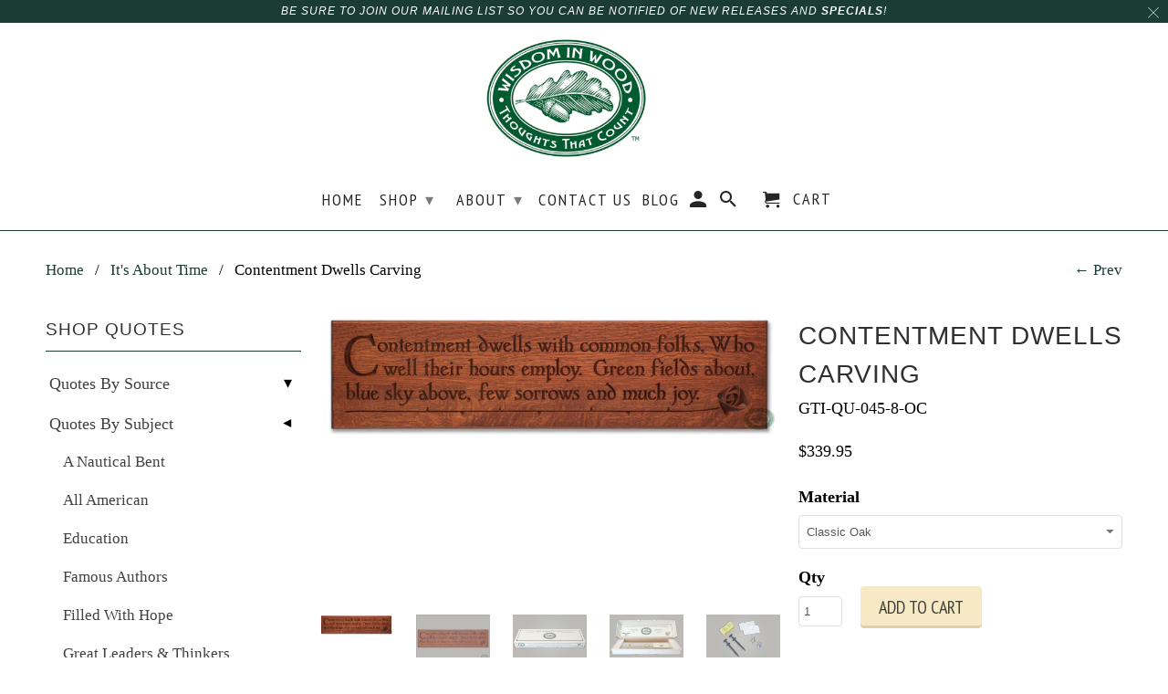

--- FILE ---
content_type: text/html; charset=utf-8
request_url: https://wisdominwood.com/collections/its-about-time/products/contentment-dwells-carving
body_size: 25743
content:
<!DOCTYPE html>
<!--[if lt IE 7 ]><html class="ie ie6" lang="en"> <![endif]-->
<!--[if IE 7 ]><html class="ie ie7" lang="en"> <![endif]-->
<!--[if IE 8 ]><html class="ie ie8" lang="en"> <![endif]-->
<!--[if IE 9 ]><html class="ie ie9" lang="en"> <![endif]-->
<!--[if (gte IE 10)|!(IE)]><!--><html lang="en"> <!--<![endif]-->
  <head>
    <meta charset="utf-8">
    <meta http-equiv="cleartype" content="on">
    <meta name="robots" content="index,follow">

    
    <title>Contentment Dwells Inspirational Carved Wall Art Quote - Good Thinking International, LLC</title>

    
      <meta name="description" content="&quot;Contentment dwells with common folks, Who well their hours employ. Green fields about, blue sky above few sorrows and much joy.&quot; Created in the Craftsman Style." />
    

    <!-- Custom Fonts -->
    
      <link href="//fonts.googleapis.com/css?family=.|PT+Sans+Narrow:light,normal,bold|" rel="stylesheet" type="text/css" />
    

    

<meta name="author" content="Good Thinking International, LLC">
<meta property="og:url" content="https://wisdominwood.com/products/contentment-dwells-carving">
<meta property="og:site_name" content="Good Thinking International, LLC">


  <meta property="og:type" content="product">
  <meta property="og:title" content="Contentment Dwells Carving">
  
    <meta property="og:image" content="http://wisdominwood.com/cdn/shop/products/45CO_Wall_Main_600x.jpg?v=1489184941">
    <meta property="og:image:secure_url" content="https://wisdominwood.com/cdn/shop/products/45CO_Wall_Main_600x.jpg?v=1489184941">
    
  
    <meta property="og:image" content="http://wisdominwood.com/cdn/shop/products/45HO_Wall_Full_600x.jpg?v=1489184953">
    <meta property="og:image:secure_url" content="https://wisdominwood.com/cdn/shop/products/45HO_Wall_Full_600x.jpg?v=1489184953">
    
  
    <meta property="og:image" content="http://wisdominwood.com/cdn/shop/products/box-closed_e9d271f8-a3cb-4470-b3c9-e3a5cba4115f_600x.jpg?v=1489185020">
    <meta property="og:image:secure_url" content="https://wisdominwood.com/cdn/shop/products/box-closed_e9d271f8-a3cb-4470-b3c9-e3a5cba4115f_600x.jpg?v=1489185020">
    
  
  <meta property="og:price:amount" content="339.95">
  <meta property="og:price:currency" content="USD">


  <meta property="og:description" content="&quot;Contentment dwells with common folks, Who well their hours employ. Green fields about, blue sky above few sorrows and much joy.&quot; Created in the Craftsman Style.">




<meta name="twitter:card" content="summary">

  <meta name="twitter:title" content="Contentment Dwells Carving">
  <meta name="twitter:description" content="Origins: Contentment Dwells Carving Full Inscription: &quot;Contentment dwells with common folks, Who well their hours employ. Green fields about, blue sky above few sorrows and much joy.&quot; We traced this rhyme as far back as a 1911 magazine, but have been unable find its original source. Since the earliest citation we found was during the American Arts &amp;amp; Crafts (Craftsman) period and it so eloquently captures the sentiment of the movement, we decided to carve it in a style reminiscent of the Roycrofter’s motto boards of the period. This is the only carving we&#39;ve ever created without knowing an original source. We felt compelled to do so based solely on the strength of its message about finding contentment in life&#39;s simple things, things that can be found all around us each day. In our ever more complex world, simplicity is">
  <meta name="twitter:image" content="https://wisdominwood.com/cdn/shop/products/45CO_Wall_Main_240x.jpg?v=1489184941">
  <meta name="twitter:image:width" content="240">
  <meta name="twitter:image:height" content="240">



    
      <link rel="prev" href="/collections/its-about-time/products/ruskin-life-is-wealth-carving">
    
    

    <!-- Mobile Specific Metas -->
    <meta name="HandheldFriendly" content="True">
    <meta name="MobileOptimized" content="320">
    <meta name="viewport" content="width=device-width,initial-scale=1">
    <meta name="theme-color" content="#ffffff">

    <!-- Stylesheets for Retina 4.2.2 -->
    <link href="//wisdominwood.com/cdn/shop/t/20/assets/styles.scss.css?v=87862847270504655961674766557" rel="stylesheet" type="text/css" media="all" />
    <!--[if lte IE 9]>
      <link href="//wisdominwood.com/cdn/shop/t/20/assets/ie.css?v=16370617434440559491506719515" rel="stylesheet" type="text/css" media="all" />
    <![endif]-->

    
      <link rel="shortcut icon" type="image/x-icon" href="//wisdominwood.com/cdn/shop/files/WIW-favicon_small_8a0a2b2c-6e51-42e3-bf1b-9025c21cd703_32x32.png?v=1614279430">
    

    <link rel="canonical" href="https://wisdominwood.com/products/contentment-dwells-carving" />

    

    <script src="//wisdominwood.com/cdn/shop/t/20/assets/app.js?v=74769890701779962611506719645" type="text/javascript"></script>
    <script>window.performance && window.performance.mark && window.performance.mark('shopify.content_for_header.start');</script><meta name="google-site-verification" content="ZPZRLgNTcntdHnSy3ddlvDOczKLr0UNjLCJCslCR-ds">
<meta id="shopify-digital-wallet" name="shopify-digital-wallet" content="/14176860/digital_wallets/dialog">
<meta name="shopify-checkout-api-token" content="64a9138f6748af56e23be92f7328bcf9">
<meta id="in-context-paypal-metadata" data-shop-id="14176860" data-venmo-supported="false" data-environment="production" data-locale="en_US" data-paypal-v4="true" data-currency="USD">
<link rel="alternate" type="application/json+oembed" href="https://wisdominwood.com/products/contentment-dwells-carving.oembed">
<script async="async" src="/checkouts/internal/preloads.js?locale=en-US"></script>
<link rel="preconnect" href="https://shop.app" crossorigin="anonymous">
<script async="async" src="https://shop.app/checkouts/internal/preloads.js?locale=en-US&shop_id=14176860" crossorigin="anonymous"></script>
<script id="apple-pay-shop-capabilities" type="application/json">{"shopId":14176860,"countryCode":"US","currencyCode":"USD","merchantCapabilities":["supports3DS"],"merchantId":"gid:\/\/shopify\/Shop\/14176860","merchantName":"Good Thinking International, LLC","requiredBillingContactFields":["postalAddress","email","phone"],"requiredShippingContactFields":["postalAddress","email","phone"],"shippingType":"shipping","supportedNetworks":["visa","masterCard","amex","discover","elo","jcb"],"total":{"type":"pending","label":"Good Thinking International, LLC","amount":"1.00"},"shopifyPaymentsEnabled":true,"supportsSubscriptions":true}</script>
<script id="shopify-features" type="application/json">{"accessToken":"64a9138f6748af56e23be92f7328bcf9","betas":["rich-media-storefront-analytics"],"domain":"wisdominwood.com","predictiveSearch":true,"shopId":14176860,"locale":"en"}</script>
<script>var Shopify = Shopify || {};
Shopify.shop = "wisdom-in-wood.myshopify.com";
Shopify.locale = "en";
Shopify.currency = {"active":"USD","rate":"1.0"};
Shopify.country = "US";
Shopify.theme = {"name":"Retina- Download September-29-2017","id":583860249,"schema_name":"Retina","schema_version":"4.2.2","theme_store_id":null,"role":"main"};
Shopify.theme.handle = "null";
Shopify.theme.style = {"id":null,"handle":null};
Shopify.cdnHost = "wisdominwood.com/cdn";
Shopify.routes = Shopify.routes || {};
Shopify.routes.root = "/";</script>
<script type="module">!function(o){(o.Shopify=o.Shopify||{}).modules=!0}(window);</script>
<script>!function(o){function n(){var o=[];function n(){o.push(Array.prototype.slice.apply(arguments))}return n.q=o,n}var t=o.Shopify=o.Shopify||{};t.loadFeatures=n(),t.autoloadFeatures=n()}(window);</script>
<script>
  window.ShopifyPay = window.ShopifyPay || {};
  window.ShopifyPay.apiHost = "shop.app\/pay";
  window.ShopifyPay.redirectState = null;
</script>
<script id="shop-js-analytics" type="application/json">{"pageType":"product"}</script>
<script defer="defer" async type="module" src="//wisdominwood.com/cdn/shopifycloud/shop-js/modules/v2/client.init-shop-cart-sync_C5BV16lS.en.esm.js"></script>
<script defer="defer" async type="module" src="//wisdominwood.com/cdn/shopifycloud/shop-js/modules/v2/chunk.common_CygWptCX.esm.js"></script>
<script type="module">
  await import("//wisdominwood.com/cdn/shopifycloud/shop-js/modules/v2/client.init-shop-cart-sync_C5BV16lS.en.esm.js");
await import("//wisdominwood.com/cdn/shopifycloud/shop-js/modules/v2/chunk.common_CygWptCX.esm.js");

  window.Shopify.SignInWithShop?.initShopCartSync?.({"fedCMEnabled":true,"windoidEnabled":true});

</script>
<script>
  window.Shopify = window.Shopify || {};
  if (!window.Shopify.featureAssets) window.Shopify.featureAssets = {};
  window.Shopify.featureAssets['shop-js'] = {"shop-cart-sync":["modules/v2/client.shop-cart-sync_ZFArdW7E.en.esm.js","modules/v2/chunk.common_CygWptCX.esm.js"],"init-fed-cm":["modules/v2/client.init-fed-cm_CmiC4vf6.en.esm.js","modules/v2/chunk.common_CygWptCX.esm.js"],"shop-button":["modules/v2/client.shop-button_tlx5R9nI.en.esm.js","modules/v2/chunk.common_CygWptCX.esm.js"],"shop-cash-offers":["modules/v2/client.shop-cash-offers_DOA2yAJr.en.esm.js","modules/v2/chunk.common_CygWptCX.esm.js","modules/v2/chunk.modal_D71HUcav.esm.js"],"init-windoid":["modules/v2/client.init-windoid_sURxWdc1.en.esm.js","modules/v2/chunk.common_CygWptCX.esm.js"],"shop-toast-manager":["modules/v2/client.shop-toast-manager_ClPi3nE9.en.esm.js","modules/v2/chunk.common_CygWptCX.esm.js"],"init-shop-email-lookup-coordinator":["modules/v2/client.init-shop-email-lookup-coordinator_B8hsDcYM.en.esm.js","modules/v2/chunk.common_CygWptCX.esm.js"],"init-shop-cart-sync":["modules/v2/client.init-shop-cart-sync_C5BV16lS.en.esm.js","modules/v2/chunk.common_CygWptCX.esm.js"],"avatar":["modules/v2/client.avatar_BTnouDA3.en.esm.js"],"pay-button":["modules/v2/client.pay-button_FdsNuTd3.en.esm.js","modules/v2/chunk.common_CygWptCX.esm.js"],"init-customer-accounts":["modules/v2/client.init-customer-accounts_DxDtT_ad.en.esm.js","modules/v2/client.shop-login-button_C5VAVYt1.en.esm.js","modules/v2/chunk.common_CygWptCX.esm.js","modules/v2/chunk.modal_D71HUcav.esm.js"],"init-shop-for-new-customer-accounts":["modules/v2/client.init-shop-for-new-customer-accounts_ChsxoAhi.en.esm.js","modules/v2/client.shop-login-button_C5VAVYt1.en.esm.js","modules/v2/chunk.common_CygWptCX.esm.js","modules/v2/chunk.modal_D71HUcav.esm.js"],"shop-login-button":["modules/v2/client.shop-login-button_C5VAVYt1.en.esm.js","modules/v2/chunk.common_CygWptCX.esm.js","modules/v2/chunk.modal_D71HUcav.esm.js"],"init-customer-accounts-sign-up":["modules/v2/client.init-customer-accounts-sign-up_CPSyQ0Tj.en.esm.js","modules/v2/client.shop-login-button_C5VAVYt1.en.esm.js","modules/v2/chunk.common_CygWptCX.esm.js","modules/v2/chunk.modal_D71HUcav.esm.js"],"shop-follow-button":["modules/v2/client.shop-follow-button_Cva4Ekp9.en.esm.js","modules/v2/chunk.common_CygWptCX.esm.js","modules/v2/chunk.modal_D71HUcav.esm.js"],"checkout-modal":["modules/v2/client.checkout-modal_BPM8l0SH.en.esm.js","modules/v2/chunk.common_CygWptCX.esm.js","modules/v2/chunk.modal_D71HUcav.esm.js"],"lead-capture":["modules/v2/client.lead-capture_Bi8yE_yS.en.esm.js","modules/v2/chunk.common_CygWptCX.esm.js","modules/v2/chunk.modal_D71HUcav.esm.js"],"shop-login":["modules/v2/client.shop-login_D6lNrXab.en.esm.js","modules/v2/chunk.common_CygWptCX.esm.js","modules/v2/chunk.modal_D71HUcav.esm.js"],"payment-terms":["modules/v2/client.payment-terms_CZxnsJam.en.esm.js","modules/v2/chunk.common_CygWptCX.esm.js","modules/v2/chunk.modal_D71HUcav.esm.js"]};
</script>
<script>(function() {
  var isLoaded = false;
  function asyncLoad() {
    if (isLoaded) return;
    isLoaded = true;
    var urls = ["\/\/cdn.ywxi.net\/js\/partner-shopify.js?shop=wisdom-in-wood.myshopify.com"];
    for (var i = 0; i < urls.length; i++) {
      var s = document.createElement('script');
      s.type = 'text/javascript';
      s.async = true;
      s.src = urls[i];
      var x = document.getElementsByTagName('script')[0];
      x.parentNode.insertBefore(s, x);
    }
  };
  if(window.attachEvent) {
    window.attachEvent('onload', asyncLoad);
  } else {
    window.addEventListener('load', asyncLoad, false);
  }
})();</script>
<script id="__st">var __st={"a":14176860,"offset":-21600,"reqid":"28a5c771-4b5c-4dfb-8277-fd939aea3d47-1768839760","pageurl":"wisdominwood.com\/collections\/its-about-time\/products\/contentment-dwells-carving","u":"928e7918ee8c","p":"product","rtyp":"product","rid":8944884492};</script>
<script>window.ShopifyPaypalV4VisibilityTracking = true;</script>
<script id="captcha-bootstrap">!function(){'use strict';const t='contact',e='account',n='new_comment',o=[[t,t],['blogs',n],['comments',n],[t,'customer']],c=[[e,'customer_login'],[e,'guest_login'],[e,'recover_customer_password'],[e,'create_customer']],r=t=>t.map((([t,e])=>`form[action*='/${t}']:not([data-nocaptcha='true']) input[name='form_type'][value='${e}']`)).join(','),a=t=>()=>t?[...document.querySelectorAll(t)].map((t=>t.form)):[];function s(){const t=[...o],e=r(t);return a(e)}const i='password',u='form_key',d=['recaptcha-v3-token','g-recaptcha-response','h-captcha-response',i],f=()=>{try{return window.sessionStorage}catch{return}},m='__shopify_v',_=t=>t.elements[u];function p(t,e,n=!1){try{const o=window.sessionStorage,c=JSON.parse(o.getItem(e)),{data:r}=function(t){const{data:e,action:n}=t;return t[m]||n?{data:e,action:n}:{data:t,action:n}}(c);for(const[e,n]of Object.entries(r))t.elements[e]&&(t.elements[e].value=n);n&&o.removeItem(e)}catch(o){console.error('form repopulation failed',{error:o})}}const l='form_type',E='cptcha';function T(t){t.dataset[E]=!0}const w=window,h=w.document,L='Shopify',v='ce_forms',y='captcha';let A=!1;((t,e)=>{const n=(g='f06e6c50-85a8-45c8-87d0-21a2b65856fe',I='https://cdn.shopify.com/shopifycloud/storefront-forms-hcaptcha/ce_storefront_forms_captcha_hcaptcha.v1.5.2.iife.js',D={infoText:'Protected by hCaptcha',privacyText:'Privacy',termsText:'Terms'},(t,e,n)=>{const o=w[L][v],c=o.bindForm;if(c)return c(t,g,e,D).then(n);var r;o.q.push([[t,g,e,D],n]),r=I,A||(h.body.append(Object.assign(h.createElement('script'),{id:'captcha-provider',async:!0,src:r})),A=!0)});var g,I,D;w[L]=w[L]||{},w[L][v]=w[L][v]||{},w[L][v].q=[],w[L][y]=w[L][y]||{},w[L][y].protect=function(t,e){n(t,void 0,e),T(t)},Object.freeze(w[L][y]),function(t,e,n,w,h,L){const[v,y,A,g]=function(t,e,n){const i=e?o:[],u=t?c:[],d=[...i,...u],f=r(d),m=r(i),_=r(d.filter((([t,e])=>n.includes(e))));return[a(f),a(m),a(_),s()]}(w,h,L),I=t=>{const e=t.target;return e instanceof HTMLFormElement?e:e&&e.form},D=t=>v().includes(t);t.addEventListener('submit',(t=>{const e=I(t);if(!e)return;const n=D(e)&&!e.dataset.hcaptchaBound&&!e.dataset.recaptchaBound,o=_(e),c=g().includes(e)&&(!o||!o.value);(n||c)&&t.preventDefault(),c&&!n&&(function(t){try{if(!f())return;!function(t){const e=f();if(!e)return;const n=_(t);if(!n)return;const o=n.value;o&&e.removeItem(o)}(t);const e=Array.from(Array(32),(()=>Math.random().toString(36)[2])).join('');!function(t,e){_(t)||t.append(Object.assign(document.createElement('input'),{type:'hidden',name:u})),t.elements[u].value=e}(t,e),function(t,e){const n=f();if(!n)return;const o=[...t.querySelectorAll(`input[type='${i}']`)].map((({name:t})=>t)),c=[...d,...o],r={};for(const[a,s]of new FormData(t).entries())c.includes(a)||(r[a]=s);n.setItem(e,JSON.stringify({[m]:1,action:t.action,data:r}))}(t,e)}catch(e){console.error('failed to persist form',e)}}(e),e.submit())}));const S=(t,e)=>{t&&!t.dataset[E]&&(n(t,e.some((e=>e===t))),T(t))};for(const o of['focusin','change'])t.addEventListener(o,(t=>{const e=I(t);D(e)&&S(e,y())}));const B=e.get('form_key'),M=e.get(l),P=B&&M;t.addEventListener('DOMContentLoaded',(()=>{const t=y();if(P)for(const e of t)e.elements[l].value===M&&p(e,B);[...new Set([...A(),...v().filter((t=>'true'===t.dataset.shopifyCaptcha))])].forEach((e=>S(e,t)))}))}(h,new URLSearchParams(w.location.search),n,t,e,['guest_login'])})(!1,!0)}();</script>
<script integrity="sha256-4kQ18oKyAcykRKYeNunJcIwy7WH5gtpwJnB7kiuLZ1E=" data-source-attribution="shopify.loadfeatures" defer="defer" src="//wisdominwood.com/cdn/shopifycloud/storefront/assets/storefront/load_feature-a0a9edcb.js" crossorigin="anonymous"></script>
<script crossorigin="anonymous" defer="defer" src="//wisdominwood.com/cdn/shopifycloud/storefront/assets/shopify_pay/storefront-65b4c6d7.js?v=20250812"></script>
<script data-source-attribution="shopify.dynamic_checkout.dynamic.init">var Shopify=Shopify||{};Shopify.PaymentButton=Shopify.PaymentButton||{isStorefrontPortableWallets:!0,init:function(){window.Shopify.PaymentButton.init=function(){};var t=document.createElement("script");t.src="https://wisdominwood.com/cdn/shopifycloud/portable-wallets/latest/portable-wallets.en.js",t.type="module",document.head.appendChild(t)}};
</script>
<script data-source-attribution="shopify.dynamic_checkout.buyer_consent">
  function portableWalletsHideBuyerConsent(e){var t=document.getElementById("shopify-buyer-consent"),n=document.getElementById("shopify-subscription-policy-button");t&&n&&(t.classList.add("hidden"),t.setAttribute("aria-hidden","true"),n.removeEventListener("click",e))}function portableWalletsShowBuyerConsent(e){var t=document.getElementById("shopify-buyer-consent"),n=document.getElementById("shopify-subscription-policy-button");t&&n&&(t.classList.remove("hidden"),t.removeAttribute("aria-hidden"),n.addEventListener("click",e))}window.Shopify?.PaymentButton&&(window.Shopify.PaymentButton.hideBuyerConsent=portableWalletsHideBuyerConsent,window.Shopify.PaymentButton.showBuyerConsent=portableWalletsShowBuyerConsent);
</script>
<script data-source-attribution="shopify.dynamic_checkout.cart.bootstrap">document.addEventListener("DOMContentLoaded",(function(){function t(){return document.querySelector("shopify-accelerated-checkout-cart, shopify-accelerated-checkout")}if(t())Shopify.PaymentButton.init();else{new MutationObserver((function(e,n){t()&&(Shopify.PaymentButton.init(),n.disconnect())})).observe(document.body,{childList:!0,subtree:!0})}}));
</script>
<link id="shopify-accelerated-checkout-styles" rel="stylesheet" media="screen" href="https://wisdominwood.com/cdn/shopifycloud/portable-wallets/latest/accelerated-checkout-backwards-compat.css" crossorigin="anonymous">
<style id="shopify-accelerated-checkout-cart">
        #shopify-buyer-consent {
  margin-top: 1em;
  display: inline-block;
  width: 100%;
}

#shopify-buyer-consent.hidden {
  display: none;
}

#shopify-subscription-policy-button {
  background: none;
  border: none;
  padding: 0;
  text-decoration: underline;
  font-size: inherit;
  cursor: pointer;
}

#shopify-subscription-policy-button::before {
  box-shadow: none;
}

      </style>

<script>window.performance && window.performance.mark && window.performance.mark('shopify.content_for_header.end');</script>
  <link href="https://monorail-edge.shopifysvc.com" rel="dns-prefetch">
<script>(function(){if ("sendBeacon" in navigator && "performance" in window) {try {var session_token_from_headers = performance.getEntriesByType('navigation')[0].serverTiming.find(x => x.name == '_s').description;} catch {var session_token_from_headers = undefined;}var session_cookie_matches = document.cookie.match(/_shopify_s=([^;]*)/);var session_token_from_cookie = session_cookie_matches && session_cookie_matches.length === 2 ? session_cookie_matches[1] : "";var session_token = session_token_from_headers || session_token_from_cookie || "";function handle_abandonment_event(e) {var entries = performance.getEntries().filter(function(entry) {return /monorail-edge.shopifysvc.com/.test(entry.name);});if (!window.abandonment_tracked && entries.length === 0) {window.abandonment_tracked = true;var currentMs = Date.now();var navigation_start = performance.timing.navigationStart;var payload = {shop_id: 14176860,url: window.location.href,navigation_start,duration: currentMs - navigation_start,session_token,page_type: "product"};window.navigator.sendBeacon("https://monorail-edge.shopifysvc.com/v1/produce", JSON.stringify({schema_id: "online_store_buyer_site_abandonment/1.1",payload: payload,metadata: {event_created_at_ms: currentMs,event_sent_at_ms: currentMs}}));}}window.addEventListener('pagehide', handle_abandonment_event);}}());</script>
<script id="web-pixels-manager-setup">(function e(e,d,r,n,o){if(void 0===o&&(o={}),!Boolean(null===(a=null===(i=window.Shopify)||void 0===i?void 0:i.analytics)||void 0===a?void 0:a.replayQueue)){var i,a;window.Shopify=window.Shopify||{};var t=window.Shopify;t.analytics=t.analytics||{};var s=t.analytics;s.replayQueue=[],s.publish=function(e,d,r){return s.replayQueue.push([e,d,r]),!0};try{self.performance.mark("wpm:start")}catch(e){}var l=function(){var e={modern:/Edge?\/(1{2}[4-9]|1[2-9]\d|[2-9]\d{2}|\d{4,})\.\d+(\.\d+|)|Firefox\/(1{2}[4-9]|1[2-9]\d|[2-9]\d{2}|\d{4,})\.\d+(\.\d+|)|Chrom(ium|e)\/(9{2}|\d{3,})\.\d+(\.\d+|)|(Maci|X1{2}).+ Version\/(15\.\d+|(1[6-9]|[2-9]\d|\d{3,})\.\d+)([,.]\d+|)( \(\w+\)|)( Mobile\/\w+|) Safari\/|Chrome.+OPR\/(9{2}|\d{3,})\.\d+\.\d+|(CPU[ +]OS|iPhone[ +]OS|CPU[ +]iPhone|CPU IPhone OS|CPU iPad OS)[ +]+(15[._]\d+|(1[6-9]|[2-9]\d|\d{3,})[._]\d+)([._]\d+|)|Android:?[ /-](13[3-9]|1[4-9]\d|[2-9]\d{2}|\d{4,})(\.\d+|)(\.\d+|)|Android.+Firefox\/(13[5-9]|1[4-9]\d|[2-9]\d{2}|\d{4,})\.\d+(\.\d+|)|Android.+Chrom(ium|e)\/(13[3-9]|1[4-9]\d|[2-9]\d{2}|\d{4,})\.\d+(\.\d+|)|SamsungBrowser\/([2-9]\d|\d{3,})\.\d+/,legacy:/Edge?\/(1[6-9]|[2-9]\d|\d{3,})\.\d+(\.\d+|)|Firefox\/(5[4-9]|[6-9]\d|\d{3,})\.\d+(\.\d+|)|Chrom(ium|e)\/(5[1-9]|[6-9]\d|\d{3,})\.\d+(\.\d+|)([\d.]+$|.*Safari\/(?![\d.]+ Edge\/[\d.]+$))|(Maci|X1{2}).+ Version\/(10\.\d+|(1[1-9]|[2-9]\d|\d{3,})\.\d+)([,.]\d+|)( \(\w+\)|)( Mobile\/\w+|) Safari\/|Chrome.+OPR\/(3[89]|[4-9]\d|\d{3,})\.\d+\.\d+|(CPU[ +]OS|iPhone[ +]OS|CPU[ +]iPhone|CPU IPhone OS|CPU iPad OS)[ +]+(10[._]\d+|(1[1-9]|[2-9]\d|\d{3,})[._]\d+)([._]\d+|)|Android:?[ /-](13[3-9]|1[4-9]\d|[2-9]\d{2}|\d{4,})(\.\d+|)(\.\d+|)|Mobile Safari.+OPR\/([89]\d|\d{3,})\.\d+\.\d+|Android.+Firefox\/(13[5-9]|1[4-9]\d|[2-9]\d{2}|\d{4,})\.\d+(\.\d+|)|Android.+Chrom(ium|e)\/(13[3-9]|1[4-9]\d|[2-9]\d{2}|\d{4,})\.\d+(\.\d+|)|Android.+(UC? ?Browser|UCWEB|U3)[ /]?(15\.([5-9]|\d{2,})|(1[6-9]|[2-9]\d|\d{3,})\.\d+)\.\d+|SamsungBrowser\/(5\.\d+|([6-9]|\d{2,})\.\d+)|Android.+MQ{2}Browser\/(14(\.(9|\d{2,})|)|(1[5-9]|[2-9]\d|\d{3,})(\.\d+|))(\.\d+|)|K[Aa][Ii]OS\/(3\.\d+|([4-9]|\d{2,})\.\d+)(\.\d+|)/},d=e.modern,r=e.legacy,n=navigator.userAgent;return n.match(d)?"modern":n.match(r)?"legacy":"unknown"}(),u="modern"===l?"modern":"legacy",c=(null!=n?n:{modern:"",legacy:""})[u],f=function(e){return[e.baseUrl,"/wpm","/b",e.hashVersion,"modern"===e.buildTarget?"m":"l",".js"].join("")}({baseUrl:d,hashVersion:r,buildTarget:u}),m=function(e){var d=e.version,r=e.bundleTarget,n=e.surface,o=e.pageUrl,i=e.monorailEndpoint;return{emit:function(e){var a=e.status,t=e.errorMsg,s=(new Date).getTime(),l=JSON.stringify({metadata:{event_sent_at_ms:s},events:[{schema_id:"web_pixels_manager_load/3.1",payload:{version:d,bundle_target:r,page_url:o,status:a,surface:n,error_msg:t},metadata:{event_created_at_ms:s}}]});if(!i)return console&&console.warn&&console.warn("[Web Pixels Manager] No Monorail endpoint provided, skipping logging."),!1;try{return self.navigator.sendBeacon.bind(self.navigator)(i,l)}catch(e){}var u=new XMLHttpRequest;try{return u.open("POST",i,!0),u.setRequestHeader("Content-Type","text/plain"),u.send(l),!0}catch(e){return console&&console.warn&&console.warn("[Web Pixels Manager] Got an unhandled error while logging to Monorail."),!1}}}}({version:r,bundleTarget:l,surface:e.surface,pageUrl:self.location.href,monorailEndpoint:e.monorailEndpoint});try{o.browserTarget=l,function(e){var d=e.src,r=e.async,n=void 0===r||r,o=e.onload,i=e.onerror,a=e.sri,t=e.scriptDataAttributes,s=void 0===t?{}:t,l=document.createElement("script"),u=document.querySelector("head"),c=document.querySelector("body");if(l.async=n,l.src=d,a&&(l.integrity=a,l.crossOrigin="anonymous"),s)for(var f in s)if(Object.prototype.hasOwnProperty.call(s,f))try{l.dataset[f]=s[f]}catch(e){}if(o&&l.addEventListener("load",o),i&&l.addEventListener("error",i),u)u.appendChild(l);else{if(!c)throw new Error("Did not find a head or body element to append the script");c.appendChild(l)}}({src:f,async:!0,onload:function(){if(!function(){var e,d;return Boolean(null===(d=null===(e=window.Shopify)||void 0===e?void 0:e.analytics)||void 0===d?void 0:d.initialized)}()){var d=window.webPixelsManager.init(e)||void 0;if(d){var r=window.Shopify.analytics;r.replayQueue.forEach((function(e){var r=e[0],n=e[1],o=e[2];d.publishCustomEvent(r,n,o)})),r.replayQueue=[],r.publish=d.publishCustomEvent,r.visitor=d.visitor,r.initialized=!0}}},onerror:function(){return m.emit({status:"failed",errorMsg:"".concat(f," has failed to load")})},sri:function(e){var d=/^sha384-[A-Za-z0-9+/=]+$/;return"string"==typeof e&&d.test(e)}(c)?c:"",scriptDataAttributes:o}),m.emit({status:"loading"})}catch(e){m.emit({status:"failed",errorMsg:(null==e?void 0:e.message)||"Unknown error"})}}})({shopId: 14176860,storefrontBaseUrl: "https://wisdominwood.com",extensionsBaseUrl: "https://extensions.shopifycdn.com/cdn/shopifycloud/web-pixels-manager",monorailEndpoint: "https://monorail-edge.shopifysvc.com/unstable/produce_batch",surface: "storefront-renderer",enabledBetaFlags: ["2dca8a86"],webPixelsConfigList: [{"id":"81133635","configuration":"{\"tagID\":\"2612711272154\"}","eventPayloadVersion":"v1","runtimeContext":"STRICT","scriptVersion":"18031546ee651571ed29edbe71a3550b","type":"APP","apiClientId":3009811,"privacyPurposes":["ANALYTICS","MARKETING","SALE_OF_DATA"],"dataSharingAdjustments":{"protectedCustomerApprovalScopes":["read_customer_address","read_customer_email","read_customer_name","read_customer_personal_data","read_customer_phone"]}},{"id":"100532291","eventPayloadVersion":"v1","runtimeContext":"LAX","scriptVersion":"1","type":"CUSTOM","privacyPurposes":["ANALYTICS"],"name":"Google Analytics tag (migrated)"},{"id":"shopify-app-pixel","configuration":"{}","eventPayloadVersion":"v1","runtimeContext":"STRICT","scriptVersion":"0450","apiClientId":"shopify-pixel","type":"APP","privacyPurposes":["ANALYTICS","MARKETING"]},{"id":"shopify-custom-pixel","eventPayloadVersion":"v1","runtimeContext":"LAX","scriptVersion":"0450","apiClientId":"shopify-pixel","type":"CUSTOM","privacyPurposes":["ANALYTICS","MARKETING"]}],isMerchantRequest: false,initData: {"shop":{"name":"Good Thinking International, LLC","paymentSettings":{"currencyCode":"USD"},"myshopifyDomain":"wisdom-in-wood.myshopify.com","countryCode":"US","storefrontUrl":"https:\/\/wisdominwood.com"},"customer":null,"cart":null,"checkout":null,"productVariants":[{"price":{"amount":339.95,"currencyCode":"USD"},"product":{"title":"Contentment Dwells Carving","vendor":"Good Thinking International, LLC","id":"8944884492","untranslatedTitle":"Contentment Dwells Carving","url":"\/products\/contentment-dwells-carving","type":"Carved Inspirational Quote Wall Art"},"id":"30904466636","image":{"src":"\/\/wisdominwood.com\/cdn\/shop\/products\/45CO_Wall_Main.jpg?v=1489184941"},"sku":"GTI-QU-045-8-OC","title":"Classic Oak","untranslatedTitle":"Classic Oak"},{"price":{"amount":339.95,"currencyCode":"USD"},"product":{"title":"Contentment Dwells Carving","vendor":"Good Thinking International, LLC","id":"8944884492","untranslatedTitle":"Contentment Dwells Carving","url":"\/products\/contentment-dwells-carving","type":"Carved Inspirational Quote Wall Art"},"id":"30904834508","image":{"src":"\/\/wisdominwood.com\/cdn\/shop\/products\/45HO_Wall_Full.jpg?v=1489184953"},"sku":"GTI-QU-045-8-OH","title":"Heritage Oak","untranslatedTitle":"Heritage Oak"}],"purchasingCompany":null},},"https://wisdominwood.com/cdn","fcfee988w5aeb613cpc8e4bc33m6693e112",{"modern":"","legacy":""},{"shopId":"14176860","storefrontBaseUrl":"https:\/\/wisdominwood.com","extensionBaseUrl":"https:\/\/extensions.shopifycdn.com\/cdn\/shopifycloud\/web-pixels-manager","surface":"storefront-renderer","enabledBetaFlags":"[\"2dca8a86\"]","isMerchantRequest":"false","hashVersion":"fcfee988w5aeb613cpc8e4bc33m6693e112","publish":"custom","events":"[[\"page_viewed\",{}],[\"product_viewed\",{\"productVariant\":{\"price\":{\"amount\":339.95,\"currencyCode\":\"USD\"},\"product\":{\"title\":\"Contentment Dwells Carving\",\"vendor\":\"Good Thinking International, LLC\",\"id\":\"8944884492\",\"untranslatedTitle\":\"Contentment Dwells Carving\",\"url\":\"\/products\/contentment-dwells-carving\",\"type\":\"Carved Inspirational Quote Wall Art\"},\"id\":\"30904466636\",\"image\":{\"src\":\"\/\/wisdominwood.com\/cdn\/shop\/products\/45CO_Wall_Main.jpg?v=1489184941\"},\"sku\":\"GTI-QU-045-8-OC\",\"title\":\"Classic Oak\",\"untranslatedTitle\":\"Classic Oak\"}}]]"});</script><script>
  window.ShopifyAnalytics = window.ShopifyAnalytics || {};
  window.ShopifyAnalytics.meta = window.ShopifyAnalytics.meta || {};
  window.ShopifyAnalytics.meta.currency = 'USD';
  var meta = {"product":{"id":8944884492,"gid":"gid:\/\/shopify\/Product\/8944884492","vendor":"Good Thinking International, LLC","type":"Carved Inspirational Quote Wall Art","handle":"contentment-dwells-carving","variants":[{"id":30904466636,"price":33995,"name":"Contentment Dwells Carving - Classic Oak","public_title":"Classic Oak","sku":"GTI-QU-045-8-OC"},{"id":30904834508,"price":33995,"name":"Contentment Dwells Carving - Heritage Oak","public_title":"Heritage Oak","sku":"GTI-QU-045-8-OH"}],"remote":false},"page":{"pageType":"product","resourceType":"product","resourceId":8944884492,"requestId":"28a5c771-4b5c-4dfb-8277-fd939aea3d47-1768839760"}};
  for (var attr in meta) {
    window.ShopifyAnalytics.meta[attr] = meta[attr];
  }
</script>
<script class="analytics">
  (function () {
    var customDocumentWrite = function(content) {
      var jquery = null;

      if (window.jQuery) {
        jquery = window.jQuery;
      } else if (window.Checkout && window.Checkout.$) {
        jquery = window.Checkout.$;
      }

      if (jquery) {
        jquery('body').append(content);
      }
    };

    var hasLoggedConversion = function(token) {
      if (token) {
        return document.cookie.indexOf('loggedConversion=' + token) !== -1;
      }
      return false;
    }

    var setCookieIfConversion = function(token) {
      if (token) {
        var twoMonthsFromNow = new Date(Date.now());
        twoMonthsFromNow.setMonth(twoMonthsFromNow.getMonth() + 2);

        document.cookie = 'loggedConversion=' + token + '; expires=' + twoMonthsFromNow;
      }
    }

    var trekkie = window.ShopifyAnalytics.lib = window.trekkie = window.trekkie || [];
    if (trekkie.integrations) {
      return;
    }
    trekkie.methods = [
      'identify',
      'page',
      'ready',
      'track',
      'trackForm',
      'trackLink'
    ];
    trekkie.factory = function(method) {
      return function() {
        var args = Array.prototype.slice.call(arguments);
        args.unshift(method);
        trekkie.push(args);
        return trekkie;
      };
    };
    for (var i = 0; i < trekkie.methods.length; i++) {
      var key = trekkie.methods[i];
      trekkie[key] = trekkie.factory(key);
    }
    trekkie.load = function(config) {
      trekkie.config = config || {};
      trekkie.config.initialDocumentCookie = document.cookie;
      var first = document.getElementsByTagName('script')[0];
      var script = document.createElement('script');
      script.type = 'text/javascript';
      script.onerror = function(e) {
        var scriptFallback = document.createElement('script');
        scriptFallback.type = 'text/javascript';
        scriptFallback.onerror = function(error) {
                var Monorail = {
      produce: function produce(monorailDomain, schemaId, payload) {
        var currentMs = new Date().getTime();
        var event = {
          schema_id: schemaId,
          payload: payload,
          metadata: {
            event_created_at_ms: currentMs,
            event_sent_at_ms: currentMs
          }
        };
        return Monorail.sendRequest("https://" + monorailDomain + "/v1/produce", JSON.stringify(event));
      },
      sendRequest: function sendRequest(endpointUrl, payload) {
        // Try the sendBeacon API
        if (window && window.navigator && typeof window.navigator.sendBeacon === 'function' && typeof window.Blob === 'function' && !Monorail.isIos12()) {
          var blobData = new window.Blob([payload], {
            type: 'text/plain'
          });

          if (window.navigator.sendBeacon(endpointUrl, blobData)) {
            return true;
          } // sendBeacon was not successful

        } // XHR beacon

        var xhr = new XMLHttpRequest();

        try {
          xhr.open('POST', endpointUrl);
          xhr.setRequestHeader('Content-Type', 'text/plain');
          xhr.send(payload);
        } catch (e) {
          console.log(e);
        }

        return false;
      },
      isIos12: function isIos12() {
        return window.navigator.userAgent.lastIndexOf('iPhone; CPU iPhone OS 12_') !== -1 || window.navigator.userAgent.lastIndexOf('iPad; CPU OS 12_') !== -1;
      }
    };
    Monorail.produce('monorail-edge.shopifysvc.com',
      'trekkie_storefront_load_errors/1.1',
      {shop_id: 14176860,
      theme_id: 583860249,
      app_name: "storefront",
      context_url: window.location.href,
      source_url: "//wisdominwood.com/cdn/s/trekkie.storefront.cd680fe47e6c39ca5d5df5f0a32d569bc48c0f27.min.js"});

        };
        scriptFallback.async = true;
        scriptFallback.src = '//wisdominwood.com/cdn/s/trekkie.storefront.cd680fe47e6c39ca5d5df5f0a32d569bc48c0f27.min.js';
        first.parentNode.insertBefore(scriptFallback, first);
      };
      script.async = true;
      script.src = '//wisdominwood.com/cdn/s/trekkie.storefront.cd680fe47e6c39ca5d5df5f0a32d569bc48c0f27.min.js';
      first.parentNode.insertBefore(script, first);
    };
    trekkie.load(
      {"Trekkie":{"appName":"storefront","development":false,"defaultAttributes":{"shopId":14176860,"isMerchantRequest":null,"themeId":583860249,"themeCityHash":"17750420966468592740","contentLanguage":"en","currency":"USD","eventMetadataId":"26d4ac0d-8311-4a4d-805a-943ffa437ad1"},"isServerSideCookieWritingEnabled":true,"monorailRegion":"shop_domain","enabledBetaFlags":["65f19447"]},"Session Attribution":{},"S2S":{"facebookCapiEnabled":false,"source":"trekkie-storefront-renderer","apiClientId":580111}}
    );

    var loaded = false;
    trekkie.ready(function() {
      if (loaded) return;
      loaded = true;

      window.ShopifyAnalytics.lib = window.trekkie;

      var originalDocumentWrite = document.write;
      document.write = customDocumentWrite;
      try { window.ShopifyAnalytics.merchantGoogleAnalytics.call(this); } catch(error) {};
      document.write = originalDocumentWrite;

      window.ShopifyAnalytics.lib.page(null,{"pageType":"product","resourceType":"product","resourceId":8944884492,"requestId":"28a5c771-4b5c-4dfb-8277-fd939aea3d47-1768839760","shopifyEmitted":true});

      var match = window.location.pathname.match(/checkouts\/(.+)\/(thank_you|post_purchase)/)
      var token = match? match[1]: undefined;
      if (!hasLoggedConversion(token)) {
        setCookieIfConversion(token);
        window.ShopifyAnalytics.lib.track("Viewed Product",{"currency":"USD","variantId":30904466636,"productId":8944884492,"productGid":"gid:\/\/shopify\/Product\/8944884492","name":"Contentment Dwells Carving - Classic Oak","price":"339.95","sku":"GTI-QU-045-8-OC","brand":"Good Thinking International, LLC","variant":"Classic Oak","category":"Carved Inspirational Quote Wall Art","nonInteraction":true,"remote":false},undefined,undefined,{"shopifyEmitted":true});
      window.ShopifyAnalytics.lib.track("monorail:\/\/trekkie_storefront_viewed_product\/1.1",{"currency":"USD","variantId":30904466636,"productId":8944884492,"productGid":"gid:\/\/shopify\/Product\/8944884492","name":"Contentment Dwells Carving - Classic Oak","price":"339.95","sku":"GTI-QU-045-8-OC","brand":"Good Thinking International, LLC","variant":"Classic Oak","category":"Carved Inspirational Quote Wall Art","nonInteraction":true,"remote":false,"referer":"https:\/\/wisdominwood.com\/collections\/its-about-time\/products\/contentment-dwells-carving"});
      }
    });


        var eventsListenerScript = document.createElement('script');
        eventsListenerScript.async = true;
        eventsListenerScript.src = "//wisdominwood.com/cdn/shopifycloud/storefront/assets/shop_events_listener-3da45d37.js";
        document.getElementsByTagName('head')[0].appendChild(eventsListenerScript);

})();</script>
  <script>
  if (!window.ga || (window.ga && typeof window.ga !== 'function')) {
    window.ga = function ga() {
      (window.ga.q = window.ga.q || []).push(arguments);
      if (window.Shopify && window.Shopify.analytics && typeof window.Shopify.analytics.publish === 'function') {
        window.Shopify.analytics.publish("ga_stub_called", {}, {sendTo: "google_osp_migration"});
      }
      console.error("Shopify's Google Analytics stub called with:", Array.from(arguments), "\nSee https://help.shopify.com/manual/promoting-marketing/pixels/pixel-migration#google for more information.");
    };
    if (window.Shopify && window.Shopify.analytics && typeof window.Shopify.analytics.publish === 'function') {
      window.Shopify.analytics.publish("ga_stub_initialized", {}, {sendTo: "google_osp_migration"});
    }
  }
</script>
<script
  defer
  src="https://wisdominwood.com/cdn/shopifycloud/perf-kit/shopify-perf-kit-3.0.4.min.js"
  data-application="storefront-renderer"
  data-shop-id="14176860"
  data-render-region="gcp-us-central1"
  data-page-type="product"
  data-theme-instance-id="583860249"
  data-theme-name="Retina"
  data-theme-version="4.2.2"
  data-monorail-region="shop_domain"
  data-resource-timing-sampling-rate="10"
  data-shs="true"
  data-shs-beacon="true"
  data-shs-export-with-fetch="true"
  data-shs-logs-sample-rate="1"
  data-shs-beacon-endpoint="https://wisdominwood.com/api/collect"
></script>
</head>
  
  <body class="product ">
    <div id="content_wrapper">

      <div id="shopify-section-header" class="shopify-section header-section">
  <div class="promo_banner_mobile">
    <p></p>
<p><em>Be Sure to Join Our Mailing List so you can be notified of new releases and <strong><a href="/pages/wisdom-in-wood-coupon-codes-specials-discounts" title="Wisdom In Wood&reg; Coupon Codes, Specials &amp; Discounts">specials</a></strong>!<br></em></p>
    <div class="icon-close"></div>
  </div>


<div id="header" class="mm-fixed-top Fixed mobile-header" data-search-enabled="true">
  <a href="#nav" class="icon-menu" aria-haspopup="true" aria-label="Menu"> <span>Menu</span></a>
  <a href="#cart" class="icon-cart right"> <span>Cart</span></a>
</div>

<div class="hidden">
  <div id="nav">
    <ul>
      
        
          <li ><a href="/">Home</a></li>
        
      
        
          <li >
            
              <span>Shop</span>
            
            <ul>
              
                
                  <li ><a href="/collections/all-sources">By Source</a></li>
                
              
                
                  <li ><a href="/collections/all-subjects">By Subject</a></li>
                
              
                
                  <li ><a href="/collections/all-styles">By Style</a></li>
                
              
                
                  <li ><a href="/collections/all-gifts">Gift Guide</a></li>
                
              
                
                  <li ><a href="/pages/wisdom-in-wood-coupon-codes-specials-discounts">Specials</a></li>
                
              
            </ul>
          </li>
        
      
        
          <li >
            
              <span>About</span>
            
            <ul>
              
                
                  <li ><a href="/pages/about-us">About Us</a></li>
                
              
                
                  <li ><a href="/pages/about-our-products">About Our Products</a></li>
                
              
                
                  <li ><a href="/pages/ordering-and-shipping-faq">Ordering and Shipping FAQ</a></li>
                
              
                
                  <li ><a href="/pages/our-charitable-and-environmental-missions">Charitable & Environmental</a></li>
                
              
                
                  <li ><a href="/pages/policies-and-practices">Policies and Practices</a></li>
                
              
                
                  <li ><a href="/pages/customer-comments">Customer Reviews</a></li>
                
              
            </ul>
          </li>
        
      
        
          <li ><a href="/pages/contact-us">Contact Us</a></li>
        
      
        
          <li ><a href="/blogs/blog">Blog</a></li>
        
      
      
        
          <li>
            <a href="/account/login" id="customer_login_link">My Account</a>
          </li>
        
      
      
    </ul>
  </div>

  <form action="/checkout" method="post" id="cart">
    <ul data-money-format="${{amount}}" data-shop-currency="USD" data-shop-name="Good Thinking International, LLC">
      <li class="mm-subtitle"><a class="mm-subclose continue" href="#cart">Continue Shopping</a></li>

      
        <li class="mm-label empty_cart"><a href="/cart">Your Cart is Empty</a></li>
      
    </ul>
  </form>
</div>


<div class="header default-header  behind-menu--false header_bar js-no-change">
  
    <div class="promo_banner">
      <p></p>
<p><em>Be Sure to Join Our Mailing List so you can be notified of new releases and <strong><a href="/pages/wisdom-in-wood-coupon-codes-specials-discounts" title="Wisdom In Wood&reg; Coupon Codes, Specials &amp; Discounts">specials</a></strong>!<br></em></p>
      <div class="icon-close"></div>
    </div>
  

  <div class="container">
   <div class="sixteen columns logo ">
      <a href="https://wisdominwood.com" title="Good Thinking International, LLC" style="margin: 0 auto;">
        
          <img src="//wisdominwood.com/cdn/shop/files/Shopify_Small2_280x@2x.png?v=1614279316" alt="Good Thinking International, LLC" class="primary_logo" />

          
        
      </a>
    </div>

    <div class="sixteen columns center nav mobile_hidden">
      <ul class="menu" role="navigation">
        
          
            <li><a href="/" class="top-link ">Home</a></li>
          
        
          

            
            
            
            

            <li class="sub-menu" aria-haspopup="true" aria-expanded="false">
              <a href="/" class="dropdown-link  ">Shop
              <span class="arrow">▾</span></a>
              <div class="dropdown  ">
                <ul>
                  
                  
                  
                    
                    <li><a href="/collections/all-sources">By Source</a></li>
                    

                    
                  
                    
                    <li><a href="/collections/all-subjects">By Subject</a></li>
                    

                    
                  
                    
                    <li><a href="/collections/all-styles">By Style</a></li>
                    

                    
                  
                    
                    <li><a href="/collections/all-gifts">Gift Guide</a></li>
                    

                    
                  
                    
                    <li><a href="/pages/wisdom-in-wood-coupon-codes-specials-discounts">Specials</a></li>
                    

                    
                  
                </ul>
              </div>
            </li>
          
        
          

            
            
            
            

            <li class="sub-menu" aria-haspopup="true" aria-expanded="false">
              <a href="/" class="dropdown-link  ">About
              <span class="arrow">▾</span></a>
              <div class="dropdown  ">
                <ul>
                  
                  
                  
                    
                    <li><a href="/pages/about-us">About Us</a></li>
                    

                    
                  
                    
                    <li><a href="/pages/about-our-products">About Our Products</a></li>
                    

                    
                  
                    
                    <li><a href="/pages/ordering-and-shipping-faq">Ordering and Shipping FAQ</a></li>
                    

                    
                  
                    
                    <li><a href="/pages/our-charitable-and-environmental-missions">Charitable & Environmental</a></li>
                    

                    
                  
                    
                    <li><a href="/pages/policies-and-practices">Policies and Practices</a></li>
                    

                    
                  
                    
                    <li><a href="/pages/customer-comments">Customer Reviews</a></li>
                    

                    
                  
                </ul>
              </div>
            </li>
          
        
          
            <li><a href="/pages/contact-us" class="top-link ">Contact Us</a></li>
          
        
          
            <li><a href="/blogs/blog" class="top-link ">Blog</a></li>
          
        

        

        
          <li>
            <a href="/account" title="My Account " class="icon-account"></a>
          </li>
        
        
          <li>
            <a href="/search" title="Search" class="icon-search" id="search-toggle"></a>
          </li>
        
        
        <li>
          <a href="#cart" class="icon-cart cart-button"> <span>Cart</span></a>
        </li>
      </ul>
    </div>
  </div>
</div>

<div class="container mobile_logo">
  <div class="logo">
    <a href="https://wisdominwood.com" title="Good Thinking International, LLC">
      
        <img src="//wisdominwood.com/cdn/shop/files/Shopify_Small2_280x@2x.png?v=1614279316" alt="Good Thinking International, LLC" />
      
    </a>
  </div>
</div>

<style>
  div.content.container {
    padding: 260px 0px 0px 0px;
  }

  
    div.content {
      padding: 260px 0px 0px 0px;
    }
  

  @media only screen and (max-width: 767px) {
    div.content.container, div.content {
      padding-top: 5px;
    }
  }

  .logo a {
    display: block;
    padding-top: 0px;
    max-width: 220px;
  }

  
    .nav ul.menu { padding-top: 0px; }
  

  

</style>


</div>

      <div class="content container">
        

<div id="shopify-section-product-template" class="shopify-section product-template-section"><div class="sixteen columns">
  <div class="clearfix breadcrumb">
    <div class="right mobile_hidden">
      
        
        <a href="/collections/its-about-time/products/ruskin-life-is-wealth-carving" title="">&larr; Prev</a>
        
      

      
    </div>

    
      <div class="breadcrumb_text" itemscope itemtype="http://schema.org/BreadcrumbList">
        <span itemprop="itemListElement" itemscope itemtype="http://schema.org/ListItem"><a href="https://wisdominwood.com" title="Good Thinking International, LLC" itemprop="item"><span itemprop="name">Home</span></a></span>
        &nbsp; / &nbsp;
        <span itemprop="itemListElement" itemscope itemtype="http://schema.org/ListItem">
          
            <a href="/collections/its-about-time" title="It&#39;s About Time" itemprop="item"><span itemprop="name">It's About Time</span></a>
          
        </span>
        &nbsp; / &nbsp;
        Contentment Dwells Carving
      </div>
    
  </div>
</div>





  


  <div class="sidebar four columns toggle-all--false">
    
      <div >
        
          
          
            <h4 class="toggle" aria-haspopup="true" aria-expanded="false"><span>+</span>Shop Quotes</h4>
            <ul class="blog_list toggle_list">
              
                

                <li>
                  <a  href="/collections/all-sources">Quotes By Source</a>

                  
                    <span class="menu-toggle " aria-haspopup="true" aria-expanded="false">▾</span>

                    <ul class="">
                      
                        

                        <li class="sub-menu ">
                          <a  href="/collections/churchill-winston">Winston Churchill Quotes</a>

                          
                        </li>
                      
                        

                        <li class="sub-menu ">
                          <a  href="/collections/geoffrey-chaucer">Geoffrey Chaucer Quotes</a>

                          
                        </li>
                      
                        

                        <li class="sub-menu ">
                          <a  href="/collections/cicero-marcus-tullius">Cicero Quotes</a>

                          
                        </li>
                      
                        

                        <li class="sub-menu ">
                          <a  href="/collections/emerson-ralph-waldo">Ralph Waldo Emerson Quotes</a>

                          
                        </li>
                      
                        

                        <li class="sub-menu ">
                          <a  href="/collections/frost-robert">Robert Frost Quotes</a>

                          
                        </li>
                      
                        

                        <li class="sub-menu ">
                          <a  href="/collections/grahame-kenneth">Kenneth Grahame Quotes</a>

                          
                        </li>
                      
                        

                        <li class="sub-menu ">
                          <a  href="/collections/holy-bible">Holy Bible Quotes</a>

                          
                        </li>
                      
                        

                        <li class="sub-menu ">
                          <a  href="/collections/jones-john-paul">John Paul Jones Quotes</a>

                          
                        </li>
                      
                        

                        <li class="sub-menu ">
                          <a  href="/collections/lincoln-abraham">Abraham Lincoln Quotes</a>

                          
                        </li>
                      
                        

                        <li class="sub-menu ">
                          <a  href="/collections/muir-john">John Muir Quotes</a>

                          
                        </li>
                      
                        

                        <li class="sub-menu ">
                          <a  href="/collections/osler-sir-william">Sir William Osler Quotes</a>

                          
                        </li>
                      
                        

                        <li class="sub-menu ">
                          <a  href="/collections/pasteur-louis">Louis Pasteur Quotes</a>

                          
                        </li>
                      
                        

                        <li class="sub-menu ">
                          <a  href="/collections/plato">Plato Quotes</a>

                          
                        </li>
                      
                        

                        <li class="sub-menu ">
                          <a  href="/collections/john-ruskin">John Ruskin Quotes</a>

                          
                        </li>
                      
                        

                        <li class="sub-menu ">
                          <a  href="/collections/united-states-constitution">Second Amendment Quote</a>

                          
                        </li>
                      
                        

                        <li class="sub-menu ">
                          <a  href="/collections/stevenson-robert-louis">Robert Louis Stevenson Quotes</a>

                          
                        </li>
                      
                        

                        <li class="sub-menu ">
                          <a  href="/collections/swift-jonathan">Jonathan Swift Quotes</a>

                          
                        </li>
                      
                        

                        <li class="sub-menu ">
                          <a  href="/collections/thoreau-henry-david">Henry David Thoreau Quotes</a>

                          
                        </li>
                      
                        

                        <li class="sub-menu ">
                          <a  href="/collections/unknown">Unknown Source Quotes</a>

                          
                        </li>
                      
                        

                        <li class="sub-menu ">
                          <a  href="/collections/walton-izaak">Izaak Walton Quotes</a>

                          
                        </li>
                      
                        

                        <li class="sub-menu ">
                          <a  href="/collections/washington-george">George Washington Quotes</a>

                          
                        </li>
                      
                        

                        <li class="sub-menu ">
                          <a  href="/collections/all">All Carvings</a>

                          
                        </li>
                      
                    </ul>
                  
                </li>
              
                

                <li>
                  <a  href="/collections/all-subjects">Quotes By Subject</a>

                  
                    <span class="menu-toggle active" aria-haspopup="true" aria-expanded="true">▾</span>

                    <ul class="active">
                      
                        

                        <li class="sub-menu ">
                          <a  href="/collections/a-nautical-bent">A Nautical Bent</a>

                          
                        </li>
                      
                        

                        <li class="sub-menu ">
                          <a  href="/collections/all-american-collection">All American</a>

                          
                        </li>
                      
                        

                        <li class="sub-menu ">
                          <a  href="/collections/education">Education</a>

                          
                        </li>
                      
                        

                        <li class="sub-menu ">
                          <a  href="/collections/library">Famous Authors</a>

                          
                        </li>
                      
                        

                        <li class="sub-menu ">
                          <a  href="/collections/filled-with-hope">Filled With Hope</a>

                          
                        </li>
                      
                        

                        <li class="sub-menu ">
                          <a  href="/collections/great-leaders-and-thinkers">Great Leaders & Thinkers</a>

                          
                        </li>
                      
                        

                        <li class="sub-menu ">
                          <a  href="/collections/home-hearth-cottage-cabin">Home & Hearth</a>

                          
                        </li>
                      
                        

                        <li class="sub-menu ">
                          <a  href="/collections/our-hygge-collection">That Hygge Feeling</a>

                          
                        </li>
                      
                        

                        <li class="sub-menu ">
                          <a  href="/collections/illuminating-thought">Illuminating Thought</a>

                          
                        </li>
                      
                        

                        <li class="sub-menu active">
                          <a class="active" href="/collections/its-about-time">It's About Time</a>

                          
                        </li>
                      
                        

                        <li class="sub-menu ">
                          <a  href="/collections/keeping-the-faith">Keeping the Faith</a>

                          
                        </li>
                      
                        

                        <li class="sub-menu ">
                          <a  href="/collections/famous-latin-phrases">Latin Phrases</a>

                          
                        </li>
                      
                        

                        <li class="sub-menu ">
                          <a  href="/collections/military-service">Military Service</a>

                          
                        </li>
                      
                        

                        <li class="sub-menu ">
                          <a  href="/collections/of-true-importance">Of True Importance</a>

                          
                        </li>
                      
                        

                        <li class="sub-menu ">
                          <a  href="/collections/peace-and-serenity">Peace & Serenity</a>

                          
                        </li>
                      
                        

                        <li class="sub-menu ">
                          <a  href="/collections/state-of-mind">State of Mind</a>

                          
                        </li>
                      
                        

                        <li class="sub-menu ">
                          <a  href="/collections/the-wild-air">The Wild Air</a>

                          
                        </li>
                      
                        

                        <li class="sub-menu ">
                          <a  href="/collections/to-your-health">To Your Health</a>

                          
                        </li>
                      
                        

                        <li class="sub-menu ">
                          <a  href="/collections/all">All Carvings</a>

                          
                        </li>
                      
                    </ul>
                  
                </li>
              
                

                <li>
                  <a  href="/collections/all-styles">Quotes By Style</a>

                  
                    <span class="menu-toggle " aria-haspopup="true" aria-expanded="false">▾</span>

                    <ul class="">
                      
                        

                        <li class="sub-menu ">
                          <a  href="/collections/arts-crafts-craftsman-mission">Arts & Crafts Style</a>

                          
                        </li>
                      
                        

                        <li class="sub-menu ">
                          <a  href="/collections/art-nouveau">Art Nouveau Style</a>

                          
                        </li>
                      
                        

                        <li class="sub-menu ">
                          <a  href="/collections/bungalow">Bungalow Style</a>

                          
                        </li>
                      
                        

                        <li class="sub-menu ">
                          <a  href="/collections/classic">Classic Style</a>

                          
                        </li>
                      
                        

                        <li class="sub-menu ">
                          <a  href="/collections/contemporary">Contemporary Style</a>

                          
                        </li>
                      
                        

                        <li class="sub-menu ">
                          <a  href="/collections/cottage-cabin">Lake, Cottage & Cabin Style</a>

                          
                        </li>
                      
                        

                        <li class="sub-menu ">
                          <a  href="/collections/lodge">Lodge Style</a>

                          
                        </li>
                      
                        

                        <li class="sub-menu ">
                          <a  href="/collections/glasgow-style">Glasgow Style</a>

                          
                        </li>
                      
                        

                        <li class="sub-menu ">
                          <a  href="/collections/our-hygge-collection">Hygge Style</a>

                          
                        </li>
                      
                        

                        <li class="sub-menu ">
                          <a  href="/collections/william-morris">William Morris Style</a>

                          
                        </li>
                      
                        

                        <li class="sub-menu ">
                          <a  href="/collections/relaxed">Relaxed Style</a>

                          
                        </li>
                      
                        

                        <li class="sub-menu ">
                          <a  href="/collections/traditional">Traditional Style</a>

                          
                        </li>
                      
                        

                        <li class="sub-menu ">
                          <a  href="/collections/victorian-era">Victorian Style</a>

                          
                        </li>
                      
                        

                        <li class="sub-menu ">
                          <a  href="/collections/all">All Carvings</a>

                          
                        </li>
                      
                    </ul>
                  
                </li>
              
                

                <li>
                  <a  href="/collections/all-gifts">Gift Ideas</a>

                  
                    <span class="menu-toggle " aria-haspopup="true" aria-expanded="false">▾</span>

                    <ul class="">
                      
                        

                        <li class="sub-menu ">
                          <a  href="/collections/gifts-for-her">Gifts for Her</a>

                          
                        </li>
                      
                        

                        <li class="sub-menu ">
                          <a  href="/collections/gifts-for-him">Gifts for Him</a>

                          
                        </li>
                      
                        

                        <li class="sub-menu ">
                          <a  href="/collections/graduation-gifts">Graduation Gifts</a>

                          
                        </li>
                      
                        

                        <li class="sub-menu ">
                          <a  href="/collections/housewarming-gift">Housewarming Gifts</a>

                          
                        </li>
                      
                        

                        <li class="sub-menu ">
                          <a  href="/collections/retirement-gift">Retirement Gifts</a>

                          
                        </li>
                      
                        

                        <li class="sub-menu ">
                          <a  href="/collections/gifts-for-veterans">Gifts for Veterans</a>

                          
                        </li>
                      
                        

                        <li class="sub-menu ">
                          <a  href="/collections/all">All Carvings</a>

                          
                        </li>
                      
                    </ul>
                  
                </li>
              
                

                <li>
                  <a  href="/collections/other-products-accessories">Other Products & Accessories</a>

                  
                    <span class="menu-toggle " aria-haspopup="true" aria-expanded="false">▾</span>

                    <ul class="">
                      
                        

                        <li class="sub-menu ">
                          <a  href="/products/plinth-base">Carving Stand</a>

                          
                        </li>
                      
                        

                        <li class="sub-menu ">
                          <a  href="/products/howard-wood-polish-conditioner-4-7-oz">Wood Polish</a>

                          
                        </li>
                      
                    </ul>
                  
                </li>
              
            </ul>
          

        
      </div>
    
      <div >
        
          
            <h4 class="toggle" aria-haspopup="true" aria-expanded="false"><span>+</span>Customer Reviews</h4>
            <ul class="blog_list toggle_list content_block">
              <li><p>Some Customer Reviews:</p>
<ul>
<li><em>“It is something I see every day and love seeing.”</em></li>
<li><em>“We couldn’t be more satisfied."</em></li>
<li><em>"The photograph doesn't do it justice."</em></li>
<li><em>"A memorable gift for his birthday." </em></li>
<li><em>“I recommend them Without Reservation!”</em></li>
<li><em>“Thank you for the beauty you created.”</em></li>
<li><em>"The wood grain and stain are exquisite."</em></li>
</ul>
<p><a href="https://wisdominwood.com/pages/customer-comments" title="Wisdom In Wood® Customer Reviews">More Reviews</a></p>
<p><a href="https://wisdominwood.com/pages/policies-and-practices" title="So You Can Purchase with Confidence: Wisdom In Wood® Free Returns"><img src="//cdn.shopify.com/s/files/1/1417/6860/files/WIW_Free_Returns_Logo2_large.png?v=1490193988" alt="" width="246" height="299"></a></p></li>
            </ul>
          

        
      </div>
    
  </div>


  <div class="twelve columns">
    <div class="product-8944884492">


  <div class="section product_section clearfix thumbnail_position--bottom-thumbnails  product_slideshow_animation--fade product_images_position--left"
       data-thumbnail="bottom-thumbnails"
       data-slideshow-animation="fade"
       data-slideshow-speed="6"
       itemscope itemtype="http://schema.org/Product">

     
       <div class="seven columns alpha">
         

<div class="flexslider product_gallery product-8944884492-gallery product_slider">
  <ul class="slides">
    
      

      <li data-thumb="//wisdominwood.com/cdn/shop/products/45CO_Wall_Main_grande.jpg?v=1489184941" data-title="Contentment Quote: &quot;Contentment dwells with common folks, Who well their hours employ. Green fields about, blue sky above few sorrows and much joy.&quot; beautifully carved as a Wisdom In Wood® inspirational wall art saying.- Classic Oak Finish">
        
          <a href="//wisdominwood.com/cdn/shop/products/45CO_Wall_Main_2048x.jpg?v=1489184941" class="fancybox" rel="group" data-fancybox-group="8944884492" title="Contentment Quote: &quot;Contentment dwells with common folks, Who well their hours employ. Green fields about, blue sky above few sorrows and much joy.&quot; beautifully carved as a Wisdom In Wood® inspirational wall art saying.- Classic Oak Finish">
            <div class="image__container" style=" max-width:2048px; ">
              <img  src="//wisdominwood.com/cdn/shop/products/45CO_Wall_Main_100x.jpg?v=1489184941"
                    alt=""
                    class="lazyload lazyload--mirage cloudzoom featured_image"
                    style=" max-width:2048px;"
                    data-image-id="20116355084"
                    data-index="0"
                    data-cloudzoom="zoomImage: '//wisdominwood.com/cdn/shop/products/45CO_Wall_Main_2048x.jpg?v=1489184941', tintColor: '#ffffff', zoomPosition: 'inside', zoomOffsetX: 0, touchStartDelay: 250"
                    data-sizes="auto"
                    data-src="//wisdominwood.com/cdn/shop/products/45CO_Wall_Main_2048x.jpg?v=1489184941"
                    data-srcset=" //wisdominwood.com/cdn/shop/products/45CO_Wall_Main_2048x.jpg?v=1489184941 2048w,
                                  //wisdominwood.com/cdn/shop/products/45CO_Wall_Main_1600x.jpg?v=1489184941 1600w,
                                  //wisdominwood.com/cdn/shop/products/45CO_Wall_Main_1200x.jpg?v=1489184941 1200w,
                                  //wisdominwood.com/cdn/shop/products/45CO_Wall_Main_1000x.jpg?v=1489184941 1000w,
                                  //wisdominwood.com/cdn/shop/products/45CO_Wall_Main_800x.jpg?v=1489184941 800w,
                                  //wisdominwood.com/cdn/shop/products/45CO_Wall_Main_600x.jpg?v=1489184941 600w,
                                  //wisdominwood.com/cdn/shop/products/45CO_Wall_Main_400x.jpg?v=1489184941 400w"
                  />
                <div class="transition-helper">
                </div>
            </div>
          </a>
        
      </li>
    
      

      <li data-thumb="//wisdominwood.com/cdn/shop/products/45HO_Wall_Full_grande.jpg?v=1489184953" data-title="Contentment Quote: &quot;Contentment dwells with common folks, Who well their hours employ. Green fields about, blue sky above few sorrows and much joy.&quot; beautifully carved as a Wisdom In Wood® inspirational wall art saying.- Heritage Oak Finish">
        
          <a href="//wisdominwood.com/cdn/shop/products/45HO_Wall_Full_2048x.jpg?v=1489184953" class="fancybox" rel="group" data-fancybox-group="8944884492" title="Contentment Quote: &quot;Contentment dwells with common folks, Who well their hours employ. Green fields about, blue sky above few sorrows and much joy.&quot; beautifully carved as a Wisdom In Wood® inspirational wall art saying.- Heritage Oak Finish">
            <div class="image__container" style=" max-width:1920px; ">
              <img  src="//wisdominwood.com/cdn/shop/products/45HO_Wall_Full_100x.jpg?v=1489184953"
                    alt=""
                    class="lazyload lazyload--mirage cloudzoom "
                    style=" max-width:1920px;"
                    data-image-id="22939950796"
                    data-index="1"
                    data-cloudzoom="zoomImage: '//wisdominwood.com/cdn/shop/products/45HO_Wall_Full_2048x.jpg?v=1489184953', tintColor: '#ffffff', zoomPosition: 'inside', zoomOffsetX: 0, touchStartDelay: 250"
                    data-sizes="auto"
                    data-src="//wisdominwood.com/cdn/shop/products/45HO_Wall_Full_2048x.jpg?v=1489184953"
                    data-srcset=" //wisdominwood.com/cdn/shop/products/45HO_Wall_Full_2048x.jpg?v=1489184953 2048w,
                                  //wisdominwood.com/cdn/shop/products/45HO_Wall_Full_1600x.jpg?v=1489184953 1600w,
                                  //wisdominwood.com/cdn/shop/products/45HO_Wall_Full_1200x.jpg?v=1489184953 1200w,
                                  //wisdominwood.com/cdn/shop/products/45HO_Wall_Full_1000x.jpg?v=1489184953 1000w,
                                  //wisdominwood.com/cdn/shop/products/45HO_Wall_Full_800x.jpg?v=1489184953 800w,
                                  //wisdominwood.com/cdn/shop/products/45HO_Wall_Full_600x.jpg?v=1489184953 600w,
                                  //wisdominwood.com/cdn/shop/products/45HO_Wall_Full_400x.jpg?v=1489184953 400w"
                  />
                <div class="transition-helper">
                </div>
            </div>
          </a>
        
      </li>
    
      

      <li data-thumb="//wisdominwood.com/cdn/shop/products/box-closed_e9d271f8-a3cb-4470-b3c9-e3a5cba4115f_grande.jpg?v=1489185020" data-title="Wisdom In Wood® Box Exterior">
        
          <a href="//wisdominwood.com/cdn/shop/products/box-closed_e9d271f8-a3cb-4470-b3c9-e3a5cba4115f_2048x.jpg?v=1489185020" class="fancybox" rel="group" data-fancybox-group="8944884492" title="Wisdom In Wood® Box Exterior">
            <div class="image__container" style=" max-width:1920px; ">
              <img  src="//wisdominwood.com/cdn/shop/products/box-closed_e9d271f8-a3cb-4470-b3c9-e3a5cba4115f_100x.jpg?v=1489185020"
                    alt=""
                    class="lazyload lazyload--mirage cloudzoom "
                    style=" max-width:1920px;"
                    data-image-id="22940026380"
                    data-index="2"
                    data-cloudzoom="zoomImage: '//wisdominwood.com/cdn/shop/products/box-closed_e9d271f8-a3cb-4470-b3c9-e3a5cba4115f_2048x.jpg?v=1489185020', tintColor: '#ffffff', zoomPosition: 'inside', zoomOffsetX: 0, touchStartDelay: 250"
                    data-sizes="auto"
                    data-src="//wisdominwood.com/cdn/shop/products/box-closed_e9d271f8-a3cb-4470-b3c9-e3a5cba4115f_2048x.jpg?v=1489185020"
                    data-srcset=" //wisdominwood.com/cdn/shop/products/box-closed_e9d271f8-a3cb-4470-b3c9-e3a5cba4115f_2048x.jpg?v=1489185020 2048w,
                                  //wisdominwood.com/cdn/shop/products/box-closed_e9d271f8-a3cb-4470-b3c9-e3a5cba4115f_1600x.jpg?v=1489185020 1600w,
                                  //wisdominwood.com/cdn/shop/products/box-closed_e9d271f8-a3cb-4470-b3c9-e3a5cba4115f_1200x.jpg?v=1489185020 1200w,
                                  //wisdominwood.com/cdn/shop/products/box-closed_e9d271f8-a3cb-4470-b3c9-e3a5cba4115f_1000x.jpg?v=1489185020 1000w,
                                  //wisdominwood.com/cdn/shop/products/box-closed_e9d271f8-a3cb-4470-b3c9-e3a5cba4115f_800x.jpg?v=1489185020 800w,
                                  //wisdominwood.com/cdn/shop/products/box-closed_e9d271f8-a3cb-4470-b3c9-e3a5cba4115f_600x.jpg?v=1489185020 600w,
                                  //wisdominwood.com/cdn/shop/products/box-closed_e9d271f8-a3cb-4470-b3c9-e3a5cba4115f_400x.jpg?v=1489185020 400w"
                  />
                <div class="transition-helper">
                </div>
            </div>
          </a>
        
      </li>
    
      

      <li data-thumb="//wisdominwood.com/cdn/shop/products/box-open_3a8c5e98-a40d-42cf-a26d-986d9b3f4b12_grande.jpg?v=1489185035" data-title="Wisdom In Wood® Box Interior">
        
          <a href="//wisdominwood.com/cdn/shop/products/box-open_3a8c5e98-a40d-42cf-a26d-986d9b3f4b12_2048x.jpg?v=1489185035" class="fancybox" rel="group" data-fancybox-group="8944884492" title="Wisdom In Wood® Box Interior">
            <div class="image__container" style=" max-width:1920px; ">
              <img  src="//wisdominwood.com/cdn/shop/products/box-open_3a8c5e98-a40d-42cf-a26d-986d9b3f4b12_100x.jpg?v=1489185035"
                    alt=""
                    class="lazyload lazyload--mirage cloudzoom "
                    style=" max-width:1920px;"
                    data-image-id="22940028236"
                    data-index="3"
                    data-cloudzoom="zoomImage: '//wisdominwood.com/cdn/shop/products/box-open_3a8c5e98-a40d-42cf-a26d-986d9b3f4b12_2048x.jpg?v=1489185035', tintColor: '#ffffff', zoomPosition: 'inside', zoomOffsetX: 0, touchStartDelay: 250"
                    data-sizes="auto"
                    data-src="//wisdominwood.com/cdn/shop/products/box-open_3a8c5e98-a40d-42cf-a26d-986d9b3f4b12_2048x.jpg?v=1489185035"
                    data-srcset=" //wisdominwood.com/cdn/shop/products/box-open_3a8c5e98-a40d-42cf-a26d-986d9b3f4b12_2048x.jpg?v=1489185035 2048w,
                                  //wisdominwood.com/cdn/shop/products/box-open_3a8c5e98-a40d-42cf-a26d-986d9b3f4b12_1600x.jpg?v=1489185035 1600w,
                                  //wisdominwood.com/cdn/shop/products/box-open_3a8c5e98-a40d-42cf-a26d-986d9b3f4b12_1200x.jpg?v=1489185035 1200w,
                                  //wisdominwood.com/cdn/shop/products/box-open_3a8c5e98-a40d-42cf-a26d-986d9b3f4b12_1000x.jpg?v=1489185035 1000w,
                                  //wisdominwood.com/cdn/shop/products/box-open_3a8c5e98-a40d-42cf-a26d-986d9b3f4b12_800x.jpg?v=1489185035 800w,
                                  //wisdominwood.com/cdn/shop/products/box-open_3a8c5e98-a40d-42cf-a26d-986d9b3f4b12_600x.jpg?v=1489185035 600w,
                                  //wisdominwood.com/cdn/shop/products/box-open_3a8c5e98-a40d-42cf-a26d-986d9b3f4b12_400x.jpg?v=1489185035 400w"
                  />
                <div class="transition-helper">
                </div>
            </div>
          </a>
        
      </li>
    
      

      <li data-thumb="//wisdominwood.com/cdn/shop/products/installation-kit_b21bb0dd-3ce4-47fc-9c4a-ff277b7bc89f_grande.jpg?v=1489185058" data-title="Enjoy easy installation using our included Wisdom In Wood® Custom Hanging Kit (with bubble level, double-headed screws, bumpers and keyhole slot wall markers)">
        
          <a href="//wisdominwood.com/cdn/shop/products/installation-kit_b21bb0dd-3ce4-47fc-9c4a-ff277b7bc89f_2048x.jpg?v=1489185058" class="fancybox" rel="group" data-fancybox-group="8944884492" title="Enjoy easy installation using our included Wisdom In Wood® Custom Hanging Kit (with bubble level, double-headed screws, bumpers and keyhole slot wall markers)">
            <div class="image__container" style=" max-width:1920px; ">
              <img  src="//wisdominwood.com/cdn/shop/products/installation-kit_b21bb0dd-3ce4-47fc-9c4a-ff277b7bc89f_100x.jpg?v=1489185058"
                    alt=""
                    class="lazyload lazyload--mirage cloudzoom "
                    style=" max-width:1920px;"
                    data-image-id="22940029900"
                    data-index="4"
                    data-cloudzoom="zoomImage: '//wisdominwood.com/cdn/shop/products/installation-kit_b21bb0dd-3ce4-47fc-9c4a-ff277b7bc89f_2048x.jpg?v=1489185058', tintColor: '#ffffff', zoomPosition: 'inside', zoomOffsetX: 0, touchStartDelay: 250"
                    data-sizes="auto"
                    data-src="//wisdominwood.com/cdn/shop/products/installation-kit_b21bb0dd-3ce4-47fc-9c4a-ff277b7bc89f_2048x.jpg?v=1489185058"
                    data-srcset=" //wisdominwood.com/cdn/shop/products/installation-kit_b21bb0dd-3ce4-47fc-9c4a-ff277b7bc89f_2048x.jpg?v=1489185058 2048w,
                                  //wisdominwood.com/cdn/shop/products/installation-kit_b21bb0dd-3ce4-47fc-9c4a-ff277b7bc89f_1600x.jpg?v=1489185058 1600w,
                                  //wisdominwood.com/cdn/shop/products/installation-kit_b21bb0dd-3ce4-47fc-9c4a-ff277b7bc89f_1200x.jpg?v=1489185058 1200w,
                                  //wisdominwood.com/cdn/shop/products/installation-kit_b21bb0dd-3ce4-47fc-9c4a-ff277b7bc89f_1000x.jpg?v=1489185058 1000w,
                                  //wisdominwood.com/cdn/shop/products/installation-kit_b21bb0dd-3ce4-47fc-9c4a-ff277b7bc89f_800x.jpg?v=1489185058 800w,
                                  //wisdominwood.com/cdn/shop/products/installation-kit_b21bb0dd-3ce4-47fc-9c4a-ff277b7bc89f_600x.jpg?v=1489185058 600w,
                                  //wisdominwood.com/cdn/shop/products/installation-kit_b21bb0dd-3ce4-47fc-9c4a-ff277b7bc89f_400x.jpg?v=1489185058 400w"
                  />
                <div class="transition-helper">
                </div>
            </div>
          </a>
        
      </li>
    
      

      <li data-thumb="//wisdominwood.com/cdn/shop/products/back-full-2_d0c1381b-744e-46c0-9d65-e78b5eb39513_grande.jpg?v=1489185081" data-title="Typical Wisdom In Wood® carving reverse shows our inset solid brass shopmark and hanging options (1 center or 2 side keyhole slots) ">
        
          <a href="//wisdominwood.com/cdn/shop/products/back-full-2_d0c1381b-744e-46c0-9d65-e78b5eb39513_2048x.jpg?v=1489185081" class="fancybox" rel="group" data-fancybox-group="8944884492" title="Typical Wisdom In Wood® carving reverse shows our inset solid brass shopmark and hanging options (1 center or 2 side keyhole slots) ">
            <div class="image__container" style=" max-width:1920px; ">
              <img  src="//wisdominwood.com/cdn/shop/products/back-full-2_d0c1381b-744e-46c0-9d65-e78b5eb39513_100x.jpg?v=1489185081"
                    alt=""
                    class="lazyload lazyload--mirage cloudzoom "
                    style=" max-width:1920px;"
                    data-image-id="22940032524"
                    data-index="5"
                    data-cloudzoom="zoomImage: '//wisdominwood.com/cdn/shop/products/back-full-2_d0c1381b-744e-46c0-9d65-e78b5eb39513_2048x.jpg?v=1489185081', tintColor: '#ffffff', zoomPosition: 'inside', zoomOffsetX: 0, touchStartDelay: 250"
                    data-sizes="auto"
                    data-src="//wisdominwood.com/cdn/shop/products/back-full-2_d0c1381b-744e-46c0-9d65-e78b5eb39513_2048x.jpg?v=1489185081"
                    data-srcset=" //wisdominwood.com/cdn/shop/products/back-full-2_d0c1381b-744e-46c0-9d65-e78b5eb39513_2048x.jpg?v=1489185081 2048w,
                                  //wisdominwood.com/cdn/shop/products/back-full-2_d0c1381b-744e-46c0-9d65-e78b5eb39513_1600x.jpg?v=1489185081 1600w,
                                  //wisdominwood.com/cdn/shop/products/back-full-2_d0c1381b-744e-46c0-9d65-e78b5eb39513_1200x.jpg?v=1489185081 1200w,
                                  //wisdominwood.com/cdn/shop/products/back-full-2_d0c1381b-744e-46c0-9d65-e78b5eb39513_1000x.jpg?v=1489185081 1000w,
                                  //wisdominwood.com/cdn/shop/products/back-full-2_d0c1381b-744e-46c0-9d65-e78b5eb39513_800x.jpg?v=1489185081 800w,
                                  //wisdominwood.com/cdn/shop/products/back-full-2_d0c1381b-744e-46c0-9d65-e78b5eb39513_600x.jpg?v=1489185081 600w,
                                  //wisdominwood.com/cdn/shop/products/back-full-2_d0c1381b-744e-46c0-9d65-e78b5eb39513_400x.jpg?v=1489185081 400w"
                  />
                <div class="transition-helper">
                </div>
            </div>
          </a>
        
      </li>
    
  </ul>
</div>
        </div>
     

     <div class="five columns omega">

      
      
      <h1 class="product_name" itemprop="name">Contentment Dwells Carving</h1>

      

       

      
        <p class="sku">
          <span itemprop="sku">GTI-QU-045-8-OC</span>
        </p>
      

      
        <p class="modal_price" itemprop="offers" itemscope itemtype="http://schema.org/Offer">
          <meta itemprop="priceCurrency" content="USD" />
          <meta itemprop="seller" content="Good Thinking International, LLC" />
          <link itemprop="availability" href="http://schema.org/InStock">
          <meta itemprop="itemCondition" content="New" />

          <span class="sold_out"></span>
          <span itemprop="price" content="339.95" class="">
            <span class="current_price ">
              
                <span class="money">$339.95</span>
              
            </span>
          </span>
          <span class="was_price">
            
          </span>
        </p>

        
      

      

      
        
  
  

  
  <form action="/cart/add"
      method="post"
      class="clearfix product_form init product_form_options"
      id="product-form-8944884492product-template"
      data-money-format="${{amount}}"
      data-shop-currency="USD"
      data-select-id="product-select-8944884492productproduct-template"
      data-enable-state="true"
      data-product="{&quot;id&quot;:8944884492,&quot;title&quot;:&quot;Contentment Dwells Carving&quot;,&quot;handle&quot;:&quot;contentment-dwells-carving&quot;,&quot;description&quot;:&quot;\u003cdiv\u003e\n\u003cp\u003e\u003cstrong\u003eOrigins:\u003c\/strong\u003e Contentment Dwells Carving\u003c\/p\u003e\n\u003cp\u003eFull Inscription: \&quot;Contentment dwells with common folks, Who well their hours employ. Green fields about, blue sky above few sorrows and much joy.\&quot;\u003c\/p\u003e\n\u003cul\u003e\u003c\/ul\u003e\n\u003cp\u003eWe traced this rhyme as far back as a 1911 magazine, but have been unable find its original source. Since the earliest citation we found was during the American Arts \u0026amp; Crafts (Craftsman) period and it so eloquently captures the sentiment of the movement, we decided to carve it in a style reminiscent of the Roycrofter’s motto boards of the period.\u003c\/p\u003e\n\u003cp\u003eThis is the only carving we&#39;ve ever created without knowing an original source. We felt compelled to do so based solely on the strength of its message about finding contentment in life&#39;s simple things, things that can be found all around us each day. In our ever more complex world, simplicity is a rare and valuable find, the importance of which must not be overlooked, but rather celebrated. And this carving is a beautiful reminder for us to drink it in.\u003c\/p\u003e\n\u003cp\u003eThe Arts and Crafts style letterform was created by the renowned English illustrator Walter Crane (1845 – 1915) and the rose design is also of English origin, circa 1913.\u003c\/p\u003e\n\u003cul\u003e\n\u003cli\u003eProduct Dimensions: 8\&quot; X 32\&quot; X 3\/4\&quot;\u003c\/li\u003e\n\u003cli\u003eCharitable Category: A portion of the proceeds benefits programs for Food, Shelter and Hope.\u003c\/li\u003e\n\u003cli\u003eOf Note: Copyright 2016 GTI, LLC, All Rights Reserved. Made in USA. Stock photo shown.\u003c\/li\u003e\n\u003c\/ul\u003e\n\u003c\/div\u003e\n\u003cdiv\u003eAvailable SKUs:\u003c\/div\u003e\n\u003cdiv style=\&quot;padding-left: 30px;\&quot;\u003eClassic Oak: GTI-QU-045-8-OC\u003c\/div\u003e\n\u003cdiv style=\&quot;padding-left: 30px;\&quot;\u003eHeritage Oak: GTI-QU-045-8-OH\u003c\/div\u003e&quot;,&quot;published_at&quot;:&quot;2016-11-17T11:44:00-06:00&quot;,&quot;created_at&quot;:&quot;2016-11-17T11:46:45-06:00&quot;,&quot;vendor&quot;:&quot;Good Thinking International, LLC&quot;,&quot;type&quot;:&quot;Carved Inspirational Quote Wall Art&quot;,&quot;tags&quot;:[],&quot;price&quot;:33995,&quot;price_min&quot;:33995,&quot;price_max&quot;:33995,&quot;available&quot;:true,&quot;price_varies&quot;:false,&quot;compare_at_price&quot;:null,&quot;compare_at_price_min&quot;:0,&quot;compare_at_price_max&quot;:0,&quot;compare_at_price_varies&quot;:false,&quot;variants&quot;:[{&quot;id&quot;:30904466636,&quot;title&quot;:&quot;Classic Oak&quot;,&quot;option1&quot;:&quot;Classic Oak&quot;,&quot;option2&quot;:null,&quot;option3&quot;:null,&quot;sku&quot;:&quot;GTI-QU-045-8-OC&quot;,&quot;requires_shipping&quot;:true,&quot;taxable&quot;:true,&quot;featured_image&quot;:{&quot;id&quot;:20116355084,&quot;product_id&quot;:8944884492,&quot;position&quot;:1,&quot;created_at&quot;:&quot;2016-11-17T11:51:14-06:00&quot;,&quot;updated_at&quot;:&quot;2017-03-10T16:29:01-06:00&quot;,&quot;alt&quot;:&quot;Contentment Quote: \&quot;Contentment dwells with common folks, Who well their hours employ. Green fields about, blue sky above few sorrows and much joy.\&quot; beautifully carved as a Wisdom In Wood® inspirational wall art saying.- Classic Oak Finish&quot;,&quot;width&quot;:2048,&quot;height&quot;:546,&quot;src&quot;:&quot;\/\/wisdominwood.com\/cdn\/shop\/products\/45CO_Wall_Main.jpg?v=1489184941&quot;,&quot;variant_ids&quot;:[30904466636]},&quot;available&quot;:true,&quot;name&quot;:&quot;Contentment Dwells Carving - Classic Oak&quot;,&quot;public_title&quot;:&quot;Classic Oak&quot;,&quot;options&quot;:[&quot;Classic Oak&quot;],&quot;price&quot;:33995,&quot;weight&quot;:4536,&quot;compare_at_price&quot;:null,&quot;inventory_quantity&quot;:5,&quot;inventory_management&quot;:&quot;shopify&quot;,&quot;inventory_policy&quot;:&quot;continue&quot;,&quot;barcode&quot;:&quot;&quot;,&quot;featured_media&quot;:{&quot;alt&quot;:&quot;Contentment Quote: \&quot;Contentment dwells with common folks, Who well their hours employ. Green fields about, blue sky above few sorrows and much joy.\&quot; beautifully carved as a Wisdom In Wood® inspirational wall art saying.- Classic Oak Finish&quot;,&quot;id&quot;:2672481271875,&quot;position&quot;:1,&quot;preview_image&quot;:{&quot;aspect_ratio&quot;:3.751,&quot;height&quot;:546,&quot;width&quot;:2048,&quot;src&quot;:&quot;\/\/wisdominwood.com\/cdn\/shop\/products\/45CO_Wall_Main.jpg?v=1489184941&quot;}},&quot;requires_selling_plan&quot;:false,&quot;selling_plan_allocations&quot;:[]},{&quot;id&quot;:30904834508,&quot;title&quot;:&quot;Heritage Oak&quot;,&quot;option1&quot;:&quot;Heritage Oak&quot;,&quot;option2&quot;:null,&quot;option3&quot;:null,&quot;sku&quot;:&quot;GTI-QU-045-8-OH&quot;,&quot;requires_shipping&quot;:true,&quot;taxable&quot;:true,&quot;featured_image&quot;:{&quot;id&quot;:22939950796,&quot;product_id&quot;:8944884492,&quot;position&quot;:2,&quot;created_at&quot;:&quot;2017-03-10T16:25:34-06:00&quot;,&quot;updated_at&quot;:&quot;2017-03-10T16:29:13-06:00&quot;,&quot;alt&quot;:&quot;Contentment Quote: \&quot;Contentment dwells with common folks, Who well their hours employ. Green fields about, blue sky above few sorrows and much joy.\&quot; beautifully carved as a Wisdom In Wood® inspirational wall art saying.- Heritage Oak Finish&quot;,&quot;width&quot;:1920,&quot;height&quot;:1200,&quot;src&quot;:&quot;\/\/wisdominwood.com\/cdn\/shop\/products\/45HO_Wall_Full.jpg?v=1489184953&quot;,&quot;variant_ids&quot;:[30904834508]},&quot;available&quot;:true,&quot;name&quot;:&quot;Contentment Dwells Carving - Heritage Oak&quot;,&quot;public_title&quot;:&quot;Heritage Oak&quot;,&quot;options&quot;:[&quot;Heritage Oak&quot;],&quot;price&quot;:33995,&quot;weight&quot;:4536,&quot;compare_at_price&quot;:null,&quot;inventory_quantity&quot;:5,&quot;inventory_management&quot;:&quot;shopify&quot;,&quot;inventory_policy&quot;:&quot;continue&quot;,&quot;barcode&quot;:&quot;&quot;,&quot;featured_media&quot;:{&quot;alt&quot;:&quot;Contentment Quote: \&quot;Contentment dwells with common folks, Who well their hours employ. Green fields about, blue sky above few sorrows and much joy.\&quot; beautifully carved as a Wisdom In Wood® inspirational wall art saying.- Heritage Oak Finish&quot;,&quot;id&quot;:2701764395075,&quot;position&quot;:2,&quot;preview_image&quot;:{&quot;aspect_ratio&quot;:1.6,&quot;height&quot;:1200,&quot;width&quot;:1920,&quot;src&quot;:&quot;\/\/wisdominwood.com\/cdn\/shop\/products\/45HO_Wall_Full.jpg?v=1489184953&quot;}},&quot;requires_selling_plan&quot;:false,&quot;selling_plan_allocations&quot;:[]}],&quot;images&quot;:[&quot;\/\/wisdominwood.com\/cdn\/shop\/products\/45CO_Wall_Main.jpg?v=1489184941&quot;,&quot;\/\/wisdominwood.com\/cdn\/shop\/products\/45HO_Wall_Full.jpg?v=1489184953&quot;,&quot;\/\/wisdominwood.com\/cdn\/shop\/products\/box-closed_e9d271f8-a3cb-4470-b3c9-e3a5cba4115f.jpg?v=1489185020&quot;,&quot;\/\/wisdominwood.com\/cdn\/shop\/products\/box-open_3a8c5e98-a40d-42cf-a26d-986d9b3f4b12.jpg?v=1489185035&quot;,&quot;\/\/wisdominwood.com\/cdn\/shop\/products\/installation-kit_b21bb0dd-3ce4-47fc-9c4a-ff277b7bc89f.jpg?v=1489185058&quot;,&quot;\/\/wisdominwood.com\/cdn\/shop\/products\/back-full-2_d0c1381b-744e-46c0-9d65-e78b5eb39513.jpg?v=1489185081&quot;],&quot;featured_image&quot;:&quot;\/\/wisdominwood.com\/cdn\/shop\/products\/45CO_Wall_Main.jpg?v=1489184941&quot;,&quot;options&quot;:[&quot;Material&quot;],&quot;media&quot;:[{&quot;alt&quot;:&quot;Contentment Quote: \&quot;Contentment dwells with common folks, Who well their hours employ. Green fields about, blue sky above few sorrows and much joy.\&quot; beautifully carved as a Wisdom In Wood® inspirational wall art saying.- Classic Oak Finish&quot;,&quot;id&quot;:2672481271875,&quot;position&quot;:1,&quot;preview_image&quot;:{&quot;aspect_ratio&quot;:3.751,&quot;height&quot;:546,&quot;width&quot;:2048,&quot;src&quot;:&quot;\/\/wisdominwood.com\/cdn\/shop\/products\/45CO_Wall_Main.jpg?v=1489184941&quot;},&quot;aspect_ratio&quot;:3.751,&quot;height&quot;:546,&quot;media_type&quot;:&quot;image&quot;,&quot;src&quot;:&quot;\/\/wisdominwood.com\/cdn\/shop\/products\/45CO_Wall_Main.jpg?v=1489184941&quot;,&quot;width&quot;:2048},{&quot;alt&quot;:&quot;Contentment Quote: \&quot;Contentment dwells with common folks, Who well their hours employ. Green fields about, blue sky above few sorrows and much joy.\&quot; beautifully carved as a Wisdom In Wood® inspirational wall art saying.- Heritage Oak Finish&quot;,&quot;id&quot;:2701764395075,&quot;position&quot;:2,&quot;preview_image&quot;:{&quot;aspect_ratio&quot;:1.6,&quot;height&quot;:1200,&quot;width&quot;:1920,&quot;src&quot;:&quot;\/\/wisdominwood.com\/cdn\/shop\/products\/45HO_Wall_Full.jpg?v=1489184953&quot;},&quot;aspect_ratio&quot;:1.6,&quot;height&quot;:1200,&quot;media_type&quot;:&quot;image&quot;,&quot;src&quot;:&quot;\/\/wisdominwood.com\/cdn\/shop\/products\/45HO_Wall_Full.jpg?v=1489184953&quot;,&quot;width&quot;:1920},{&quot;alt&quot;:&quot;Wisdom In Wood® Box Exterior&quot;,&quot;id&quot;:2701764886595,&quot;position&quot;:3,&quot;preview_image&quot;:{&quot;aspect_ratio&quot;:1.6,&quot;height&quot;:1200,&quot;width&quot;:1920,&quot;src&quot;:&quot;\/\/wisdominwood.com\/cdn\/shop\/products\/box-closed_e9d271f8-a3cb-4470-b3c9-e3a5cba4115f.jpg?v=1489185020&quot;},&quot;aspect_ratio&quot;:1.6,&quot;height&quot;:1200,&quot;media_type&quot;:&quot;image&quot;,&quot;src&quot;:&quot;\/\/wisdominwood.com\/cdn\/shop\/products\/box-closed_e9d271f8-a3cb-4470-b3c9-e3a5cba4115f.jpg?v=1489185020&quot;,&quot;width&quot;:1920},{&quot;alt&quot;:&quot;Wisdom In Wood® Box Interior&quot;,&quot;id&quot;:2701764919363,&quot;position&quot;:4,&quot;preview_image&quot;:{&quot;aspect_ratio&quot;:1.6,&quot;height&quot;:1200,&quot;width&quot;:1920,&quot;src&quot;:&quot;\/\/wisdominwood.com\/cdn\/shop\/products\/box-open_3a8c5e98-a40d-42cf-a26d-986d9b3f4b12.jpg?v=1489185035&quot;},&quot;aspect_ratio&quot;:1.6,&quot;height&quot;:1200,&quot;media_type&quot;:&quot;image&quot;,&quot;src&quot;:&quot;\/\/wisdominwood.com\/cdn\/shop\/products\/box-open_3a8c5e98-a40d-42cf-a26d-986d9b3f4b12.jpg?v=1489185035&quot;,&quot;width&quot;:1920},{&quot;alt&quot;:&quot;Enjoy easy installation using our included Wisdom In Wood® Custom Hanging Kit (with bubble level, double-headed screws, bumpers and keyhole slot wall markers)&quot;,&quot;id&quot;:2701764984899,&quot;position&quot;:5,&quot;preview_image&quot;:{&quot;aspect_ratio&quot;:1.6,&quot;height&quot;:1200,&quot;width&quot;:1920,&quot;src&quot;:&quot;\/\/wisdominwood.com\/cdn\/shop\/products\/installation-kit_b21bb0dd-3ce4-47fc-9c4a-ff277b7bc89f.jpg?v=1489185058&quot;},&quot;aspect_ratio&quot;:1.6,&quot;height&quot;:1200,&quot;media_type&quot;:&quot;image&quot;,&quot;src&quot;:&quot;\/\/wisdominwood.com\/cdn\/shop\/products\/installation-kit_b21bb0dd-3ce4-47fc-9c4a-ff277b7bc89f.jpg?v=1489185058&quot;,&quot;width&quot;:1920},{&quot;alt&quot;:&quot;Typical Wisdom In Wood® carving reverse shows our inset solid brass shopmark and hanging options (1 center or 2 side keyhole slots) &quot;,&quot;id&quot;:2701765017667,&quot;position&quot;:6,&quot;preview_image&quot;:{&quot;aspect_ratio&quot;:1.6,&quot;height&quot;:1200,&quot;width&quot;:1920,&quot;src&quot;:&quot;\/\/wisdominwood.com\/cdn\/shop\/products\/back-full-2_d0c1381b-744e-46c0-9d65-e78b5eb39513.jpg?v=1489185081&quot;},&quot;aspect_ratio&quot;:1.6,&quot;height&quot;:1200,&quot;media_type&quot;:&quot;image&quot;,&quot;src&quot;:&quot;\/\/wisdominwood.com\/cdn\/shop\/products\/back-full-2_d0c1381b-744e-46c0-9d65-e78b5eb39513.jpg?v=1489185081&quot;,&quot;width&quot;:1920}],&quot;requires_selling_plan&quot;:false,&quot;selling_plan_groups&quot;:[],&quot;content&quot;:&quot;\u003cdiv\u003e\n\u003cp\u003e\u003cstrong\u003eOrigins:\u003c\/strong\u003e Contentment Dwells Carving\u003c\/p\u003e\n\u003cp\u003eFull Inscription: \&quot;Contentment dwells with common folks, Who well their hours employ. Green fields about, blue sky above few sorrows and much joy.\&quot;\u003c\/p\u003e\n\u003cul\u003e\u003c\/ul\u003e\n\u003cp\u003eWe traced this rhyme as far back as a 1911 magazine, but have been unable find its original source. Since the earliest citation we found was during the American Arts \u0026amp; Crafts (Craftsman) period and it so eloquently captures the sentiment of the movement, we decided to carve it in a style reminiscent of the Roycrofter’s motto boards of the period.\u003c\/p\u003e\n\u003cp\u003eThis is the only carving we&#39;ve ever created without knowing an original source. We felt compelled to do so based solely on the strength of its message about finding contentment in life&#39;s simple things, things that can be found all around us each day. In our ever more complex world, simplicity is a rare and valuable find, the importance of which must not be overlooked, but rather celebrated. And this carving is a beautiful reminder for us to drink it in.\u003c\/p\u003e\n\u003cp\u003eThe Arts and Crafts style letterform was created by the renowned English illustrator Walter Crane (1845 – 1915) and the rose design is also of English origin, circa 1913.\u003c\/p\u003e\n\u003cul\u003e\n\u003cli\u003eProduct Dimensions: 8\&quot; X 32\&quot; X 3\/4\&quot;\u003c\/li\u003e\n\u003cli\u003eCharitable Category: A portion of the proceeds benefits programs for Food, Shelter and Hope.\u003c\/li\u003e\n\u003cli\u003eOf Note: Copyright 2016 GTI, LLC, All Rights Reserved. Made in USA. Stock photo shown.\u003c\/li\u003e\n\u003c\/ul\u003e\n\u003c\/div\u003e\n\u003cdiv\u003eAvailable SKUs:\u003c\/div\u003e\n\u003cdiv style=\&quot;padding-left: 30px;\&quot;\u003eClassic Oak: GTI-QU-045-8-OC\u003c\/div\u003e\n\u003cdiv style=\&quot;padding-left: 30px;\&quot;\u003eHeritage Oak: GTI-QU-045-8-OH\u003c\/div\u003e&quot;}"
      data-product-id="8944884492">

    

    
      <div class="select">
        <label>Material</label>
        <select id="product-select-8944884492productproduct-template" name="id">
          
            <option selected="selected" value="30904466636" data-sku="GTI-QU-045-8-OC">Classic Oak</option>
          
            <option  value="30904834508" data-sku="GTI-QU-045-8-OH">Heritage Oak</option>
          
        </select>
      </div>
    

    

    
      <div class="left">
        <label for="quantity">Qty</label>
        <input type="number" min="1" size="2" class="quantity" name="quantity" id="quantity" value="1"  />
      </div>
    
    <div class="purchase clearfix inline_purchase">
      

      
      <button type="submit" name="add" class="action_button add_to_cart" data-label="Add to Cart"><span class="text">Add to Cart</span></button>
    </div>
  </form>

      

      

      
        
         <div class="description" itemprop="description">
          <div>
<p><strong>Origins:</strong> Contentment Dwells Carving</p>
<p>Full Inscription: "Contentment dwells with common folks, Who well their hours employ. Green fields about, blue sky above few sorrows and much joy."</p>
<ul></ul>
<p>We traced this rhyme as far back as a 1911 magazine, but have been unable find its original source. Since the earliest citation we found was during the American Arts &amp; Crafts (Craftsman) period and it so eloquently captures the sentiment of the movement, we decided to carve it in a style reminiscent of the Roycrofter’s motto boards of the period.</p>
<p>This is the only carving we've ever created without knowing an original source. We felt compelled to do so based solely on the strength of its message about finding contentment in life's simple things, things that can be found all around us each day. In our ever more complex world, simplicity is a rare and valuable find, the importance of which must not be overlooked, but rather celebrated. And this carving is a beautiful reminder for us to drink it in.</p>
<p>The Arts and Crafts style letterform was created by the renowned English illustrator Walter Crane (1845 – 1915) and the rose design is also of English origin, circa 1913.</p>
<ul>
<li>Product Dimensions: 8" X 32" X 3/4"</li>
<li>Charitable Category: A portion of the proceeds benefits programs for Food, Shelter and Hope.</li>
<li>Of Note: Copyright 2016 GTI, LLC, All Rights Reserved. Made in USA. Stock photo shown.</li>
</ul>
</div>
<div>Available SKUs:</div>
<div style="padding-left: 30px;">Classic Oak: GTI-QU-045-8-OC</div>
<div style="padding-left: 30px;">Heritage Oak: GTI-QU-045-8-OH</div>
         </div>
        
      

      
       <hr />
      

       <div class="meta">
         

         

        
           <p>
             <span class="label">Type:</span>
             <span><a href="/collections/types?q=Carved%20Inspirational%20Quote%20Wall%20Art" title="Carved Inspirational Quote Wall Art">Carved Inspirational Quote Wall Art</a></span>
           </p>
        
       </div>

      




  <hr />
  
<span class="social_buttons">
  Share:

  

  

  <a href="https://twitter.com/intent/tweet?text=Contentment%20Dwells%20Carving&url=https://wisdominwood.com/products/contentment-dwells-carving" target="_blank" class="icon-twitter" title="Share this on Twitter"></a>

  <a href="https://www.facebook.com/sharer/sharer.php?u=https://wisdominwood.com/products/contentment-dwells-carving" target="_blank" class="icon-facebook" title="Share this on Facebook"></a>

  
    <a target="_blank" data-pin-do="skipLink" class="icon-pinterest" title="Share this on Pinterest" href="https://pinterest.com/pin/create/button/?url=https://wisdominwood.com/products/contentment-dwells-carving&description=Contentment Dwells Carving&media=https://wisdominwood.com/cdn/shop/products/45CO_Wall_Main_600x.jpg?v=1489184941"></a>
  

  <a target="_blank" class="icon-gplus" title="Share this on Google+" href="https://plus.google.com/share?url=https://wisdominwood.com/products/contentment-dwells-carving"></a>

  <a href="mailto:?subject=Thought you might like Contentment Dwells Carving&amp;body=Hey, I was browsing Good Thinking International, LLC and found Contentment Dwells Carving. I wanted to share it with you.%0D%0A%0D%0Ahttps://wisdominwood.com/products/contentment-dwells-carving" target="_blank" class="icon-email" title="Email this to a friend"></a>
</span>




    </div>

    
  </div>

  
  </div>

  

  
    

    

    

    
      
        <br class="clear" />
        <br class="clear" />
        <h4 class="title center">Related Items</h4>

        
        
        
        







<div itemtype="http://schema.org/ItemList" class="products">
  
    
      
        
  <div class="four columns alpha thumbnail even" itemprop="itemListElement" itemscope itemtype="http://schema.org/Product">


  
  

  

  <a href="/collections/its-about-time/products/grahame-messing-about-in-boats-carving" itemprop="url">
    <div class="relative product_image">
      <div class="image__container" style=" max-width: 667.1009771986971px; ">
        <img  src="//wisdominwood.com/cdn/shop/products/gti-kg032-8-oc_wall_full_100x.jpg?v=1489442686"
              alt="Kenneth Grahame Wind in the Willows Quote: &quot;There is NOTHING - absolute nothing - half so much worth doing as simply messing about in boats. &quot; beautifully carved as a Wisdom In Wood® inspirational wall art saying.- Classic Oak Finish"
              class="lazyload lazyload--mirage primary"
              style="width: 100%; height: auto; max-width:2048px;"
              data-sizes="auto"
              data-src="//wisdominwood.com/cdn/shop/products/gti-kg032-8-oc_wall_full_2048x.jpg?v=1489442686"
              data-srcset=" //wisdominwood.com/cdn/shop/products/gti-kg032-8-oc_wall_full_2048x.jpg?v=1489442686 2048w,
                            //wisdominwood.com/cdn/shop/products/gti-kg032-8-oc_wall_full_1600x.jpg?v=1489442686 1600w,
                            //wisdominwood.com/cdn/shop/products/gti-kg032-8-oc_wall_full_1200x.jpg?v=1489442686 1200w,
                            //wisdominwood.com/cdn/shop/products/gti-kg032-8-oc_wall_full_1000x.jpg?v=1489442686 1000w,
                            //wisdominwood.com/cdn/shop/products/gti-kg032-8-oc_wall_full_800x.jpg?v=1489442686 800w,
                            //wisdominwood.com/cdn/shop/products/gti-kg032-8-oc_wall_full_600x.jpg?v=1489442686 600w,
                            //wisdominwood.com/cdn/shop/products/gti-kg032-8-oc_wall_full_400x.jpg?v=1489442686 400w"
            />
          <div class="transition-helper">
          </div>
      </div>

      

      
        <span data-fancybox-href="#product-7892290310" class="quick_shop action_button" data-gallery="product-7892290310-gallery">
          + Quick Shop
        </span>
      
    </div>
    <div class="info">
      <span class="title" itemprop="name">Grahame - Messing About in Boats Carving</span>
      
      

      
        <span class="price " itemprop="offers" itemscope itemtype="http://schema.org/Offer">
          <meta itemprop="price" content="339.95" />
          <meta itemprop="priceCurrency" content="USD" />
          <meta itemprop="seller" content="Good Thinking International, LLC" />
          <link itemprop="availability" href="http://schema.org/OutOfStock">
          <meta itemprop="itemCondition" content="New" />

          
            <span class="sold_out">Sold Out</span>
          
        </span>
      
    </div>
    

    
    
    
  </a>
  
</div>


  

  <div id="product-7892290310" class="modal product-7892290310 product_section thumbnail_position--bottom-thumbnails product_slideshow_animation--fade"
       data-thumbnail="bottom-thumbnails"
       data-slideshow-animation="fade"
       data-slideshow-speed="6">
    <div class="container" style="width: inherit">

      <div class="eight columns" style="padding-left: 15px">
        

<div class="flexslider product_gallery product-7892290310-gallery ">
  <ul class="slides">
    
      

      <li data-thumb="//wisdominwood.com/cdn/shop/products/gti-kg032-8-oc_wall_full_grande.jpg?v=1489442686" data-title="Kenneth Grahame Wind in the Willows Quote: &quot;There is NOTHING - absolute nothing - half so much worth doing as simply messing about in boats. &quot; beautifully carved as a Wisdom In Wood® inspirational wall art saying.- Classic Oak Finish">
        
          <a href="//wisdominwood.com/cdn/shop/products/gti-kg032-8-oc_wall_full_2048x.jpg?v=1489442686" class="fancybox" rel="group" data-fancybox-group="7892290310" title="Kenneth Grahame Wind in the Willows Quote: &quot;There is NOTHING - absolute nothing - half so much worth doing as simply messing about in boats. &quot; beautifully carved as a Wisdom In Wood® inspirational wall art saying.- Classic Oak Finish">
            <div class="image__container" style=" max-width:2048px; ">
              <img  src="//wisdominwood.com/cdn/shop/products/gti-kg032-8-oc_wall_full_100x.jpg?v=1489442686"
                    alt="Kenneth Grahame Wind in the Willows Quote: &quot;There is NOTHING - absolute nothing - half so much worth doing as simply messing about in boats. &quot; beautifully carved as a Wisdom In Wood® inspirational wall art saying.- Classic Oak Finish"
                    class="lazyload lazyload--mirage cloudzoom featured_image"
                    style="width: 100%; height: auto; max-width:2048px;"
                    data-image-id="16171238150"
                    data-index="0"
                    data-cloudzoom="zoomImage: '//wisdominwood.com/cdn/shop/products/gti-kg032-8-oc_wall_full_2048x.jpg?v=1489442686', tintColor: '#ffffff', zoomPosition: 'inside', zoomOffsetX: 0, touchStartDelay: 250"
                    data-sizes="auto"
                    data-src="//wisdominwood.com/cdn/shop/products/gti-kg032-8-oc_wall_full_2048x.jpg?v=1489442686"
                    data-srcset=" //wisdominwood.com/cdn/shop/products/gti-kg032-8-oc_wall_full_2048x.jpg?v=1489442686 2048w,
                                  //wisdominwood.com/cdn/shop/products/gti-kg032-8-oc_wall_full_1600x.jpg?v=1489442686 1600w,
                                  //wisdominwood.com/cdn/shop/products/gti-kg032-8-oc_wall_full_1200x.jpg?v=1489442686 1200w,
                                  //wisdominwood.com/cdn/shop/products/gti-kg032-8-oc_wall_full_1000x.jpg?v=1489442686 1000w,
                                  //wisdominwood.com/cdn/shop/products/gti-kg032-8-oc_wall_full_800x.jpg?v=1489442686 800w,
                                  //wisdominwood.com/cdn/shop/products/gti-kg032-8-oc_wall_full_600x.jpg?v=1489442686 600w,
                                  //wisdominwood.com/cdn/shop/products/gti-kg032-8-oc_wall_full_400x.jpg?v=1489442686 400w"
                  />
                <div class="transition-helper">
                </div>
            </div>
          </a>
        
      </li>
    
      

      <li data-thumb="//wisdominwood.com/cdn/shop/products/gti-kg032-8-oc_stand_full_grande.jpg?v=1489442757" data-title="Kenneth Grahame Wind in the Willows Quote: &quot;There is NOTHING - absolute nothing - half so much worth doing as simply messing about in boats. &quot; beautifully carved as a Wisdom In Wood® inspirational wall art saying.- Classic Oak Finish shown on optional Plinth Base stand">
        
          <a href="//wisdominwood.com/cdn/shop/products/gti-kg032-8-oc_stand_full_2048x.jpg?v=1489442757" class="fancybox" rel="group" data-fancybox-group="7892290310" title="Kenneth Grahame Wind in the Willows Quote: &quot;There is NOTHING - absolute nothing - half so much worth doing as simply messing about in boats. &quot; beautifully carved as a Wisdom In Wood® inspirational wall art saying.- Classic Oak Finish shown on optional Plinth Base stand">
            <div class="image__container" style=" max-width:1920px; ">
              <img  src="//wisdominwood.com/cdn/shop/products/gti-kg032-8-oc_stand_full_100x.jpg?v=1489442757"
                    alt="Kenneth Grahame Wind in the Willows Quote: &quot;There is NOTHING - absolute nothing - half so much worth doing as simply messing about in boats. &quot; beautifully carved as a Wisdom In Wood® inspirational wall art saying.- Classic Oak Finish"
                    class="lazyload lazyload--mirage cloudzoom "
                    style="width: 100%; height: auto; max-width:1920px;"
                    data-image-id="16171238406"
                    data-index="1"
                    data-cloudzoom="zoomImage: '//wisdominwood.com/cdn/shop/products/gti-kg032-8-oc_stand_full_2048x.jpg?v=1489442757', tintColor: '#ffffff', zoomPosition: 'inside', zoomOffsetX: 0, touchStartDelay: 250"
                    data-sizes="auto"
                    data-src="//wisdominwood.com/cdn/shop/products/gti-kg032-8-oc_stand_full_2048x.jpg?v=1489442757"
                    data-srcset=" //wisdominwood.com/cdn/shop/products/gti-kg032-8-oc_stand_full_2048x.jpg?v=1489442757 2048w,
                                  //wisdominwood.com/cdn/shop/products/gti-kg032-8-oc_stand_full_1600x.jpg?v=1489442757 1600w,
                                  //wisdominwood.com/cdn/shop/products/gti-kg032-8-oc_stand_full_1200x.jpg?v=1489442757 1200w,
                                  //wisdominwood.com/cdn/shop/products/gti-kg032-8-oc_stand_full_1000x.jpg?v=1489442757 1000w,
                                  //wisdominwood.com/cdn/shop/products/gti-kg032-8-oc_stand_full_800x.jpg?v=1489442757 800w,
                                  //wisdominwood.com/cdn/shop/products/gti-kg032-8-oc_stand_full_600x.jpg?v=1489442757 600w,
                                  //wisdominwood.com/cdn/shop/products/gti-kg032-8-oc_stand_full_400x.jpg?v=1489442757 400w"
                  />
                <div class="transition-helper">
                </div>
            </div>
          </a>
        
      </li>
    
      

      <li data-thumb="//wisdominwood.com/cdn/shop/products/gti-kg032-8-oc_stand_left_grande.jpg?v=1484336765" data-title="Left closeup shown in Classic Oak finish">
        
          <a href="//wisdominwood.com/cdn/shop/products/gti-kg032-8-oc_stand_left_2048x.jpg?v=1484336765" class="fancybox" rel="group" data-fancybox-group="7892290310" title="Left closeup shown in Classic Oak finish">
            <div class="image__container" style=" max-width:1920px; ">
              <img  src="//wisdominwood.com/cdn/shop/products/gti-kg032-8-oc_stand_left_100x.jpg?v=1484336765"
                    alt="Kenneth Grahame Wind in the Willows Quote: &quot;There is NOTHING - absolute nothing - half so much worth doing as simply messing about in boats. &quot; beautifully carved as a Wisdom In Wood® inspirational wall art saying.- Classic Oak Finish"
                    class="lazyload lazyload--mirage cloudzoom "
                    style="width: 100%; height: auto; max-width:1920px;"
                    data-image-id="16171238214"
                    data-index="2"
                    data-cloudzoom="zoomImage: '//wisdominwood.com/cdn/shop/products/gti-kg032-8-oc_stand_left_2048x.jpg?v=1484336765', tintColor: '#ffffff', zoomPosition: 'inside', zoomOffsetX: 0, touchStartDelay: 250"
                    data-sizes="auto"
                    data-src="//wisdominwood.com/cdn/shop/products/gti-kg032-8-oc_stand_left_2048x.jpg?v=1484336765"
                    data-srcset=" //wisdominwood.com/cdn/shop/products/gti-kg032-8-oc_stand_left_2048x.jpg?v=1484336765 2048w,
                                  //wisdominwood.com/cdn/shop/products/gti-kg032-8-oc_stand_left_1600x.jpg?v=1484336765 1600w,
                                  //wisdominwood.com/cdn/shop/products/gti-kg032-8-oc_stand_left_1200x.jpg?v=1484336765 1200w,
                                  //wisdominwood.com/cdn/shop/products/gti-kg032-8-oc_stand_left_1000x.jpg?v=1484336765 1000w,
                                  //wisdominwood.com/cdn/shop/products/gti-kg032-8-oc_stand_left_800x.jpg?v=1484336765 800w,
                                  //wisdominwood.com/cdn/shop/products/gti-kg032-8-oc_stand_left_600x.jpg?v=1484336765 600w,
                                  //wisdominwood.com/cdn/shop/products/gti-kg032-8-oc_stand_left_400x.jpg?v=1484336765 400w"
                  />
                <div class="transition-helper">
                </div>
            </div>
          </a>
        
      </li>
    
      

      <li data-thumb="//wisdominwood.com/cdn/shop/products/gti-kg032-8-oc_stand_right_grande.jpg?v=1484336765" data-title="Right closeup shown in Classic Oak finish">
        
          <a href="//wisdominwood.com/cdn/shop/products/gti-kg032-8-oc_stand_right_2048x.jpg?v=1484336765" class="fancybox" rel="group" data-fancybox-group="7892290310" title="Right closeup shown in Classic Oak finish">
            <div class="image__container" style=" max-width:1920px; ">
              <img  src="//wisdominwood.com/cdn/shop/products/gti-kg032-8-oc_stand_right_100x.jpg?v=1484336765"
                    alt="Kenneth Grahame Wind in the Willows Quote: &quot;There is NOTHING - absolute nothing - half so much worth doing as simply messing about in boats. &quot; beautifully carved as a Wisdom In Wood® inspirational wall art saying.- Classic Oak Finish"
                    class="lazyload lazyload--mirage cloudzoom "
                    style="width: 100%; height: auto; max-width:1920px;"
                    data-image-id="16171238470"
                    data-index="3"
                    data-cloudzoom="zoomImage: '//wisdominwood.com/cdn/shop/products/gti-kg032-8-oc_stand_right_2048x.jpg?v=1484336765', tintColor: '#ffffff', zoomPosition: 'inside', zoomOffsetX: 0, touchStartDelay: 250"
                    data-sizes="auto"
                    data-src="//wisdominwood.com/cdn/shop/products/gti-kg032-8-oc_stand_right_2048x.jpg?v=1484336765"
                    data-srcset=" //wisdominwood.com/cdn/shop/products/gti-kg032-8-oc_stand_right_2048x.jpg?v=1484336765 2048w,
                                  //wisdominwood.com/cdn/shop/products/gti-kg032-8-oc_stand_right_1600x.jpg?v=1484336765 1600w,
                                  //wisdominwood.com/cdn/shop/products/gti-kg032-8-oc_stand_right_1200x.jpg?v=1484336765 1200w,
                                  //wisdominwood.com/cdn/shop/products/gti-kg032-8-oc_stand_right_1000x.jpg?v=1484336765 1000w,
                                  //wisdominwood.com/cdn/shop/products/gti-kg032-8-oc_stand_right_800x.jpg?v=1484336765 800w,
                                  //wisdominwood.com/cdn/shop/products/gti-kg032-8-oc_stand_right_600x.jpg?v=1484336765 600w,
                                  //wisdominwood.com/cdn/shop/products/gti-kg032-8-oc_stand_right_400x.jpg?v=1484336765 400w"
                  />
                <div class="transition-helper">
                </div>
            </div>
          </a>
        
      </li>
    
      

      <li data-thumb="//wisdominwood.com/cdn/shop/products/gti-kg032-8-cv_wall_full_grande.jpg?v=1489442705" data-title="Kenneth Grahame Wind in the Willows Quote: &quot;There is NOTHING - absolute nothing - half so much worth doing as simply messing about in boats. &quot; beautifully carved as a Wisdom In Wood® inspirational wall art saying.- Vintage Cherry Finish">
        
          <a href="//wisdominwood.com/cdn/shop/products/gti-kg032-8-cv_wall_full_2048x.jpg?v=1489442705" class="fancybox" rel="group" data-fancybox-group="7892290310" title="Kenneth Grahame Wind in the Willows Quote: &quot;There is NOTHING - absolute nothing - half so much worth doing as simply messing about in boats. &quot; beautifully carved as a Wisdom In Wood® inspirational wall art saying.- Vintage Cherry Finish">
            <div class="image__container" style=" max-width:1920px; ">
              <img  src="//wisdominwood.com/cdn/shop/products/gti-kg032-8-cv_wall_full_100x.jpg?v=1489442705"
                    alt="Kenneth Grahame Wind in the Willows Quote: &quot;There is NOTHING - absolute nothing - half so much worth doing as simply messing about in boats. &quot; beautifully carved as a Wisdom In Wood® inspirational wall art saying.- Classic Oak Finish"
                    class="lazyload lazyload--mirage cloudzoom "
                    style="width: 100%; height: auto; max-width:1920px;"
                    data-image-id="16171238278"
                    data-index="4"
                    data-cloudzoom="zoomImage: '//wisdominwood.com/cdn/shop/products/gti-kg032-8-cv_wall_full_2048x.jpg?v=1489442705', tintColor: '#ffffff', zoomPosition: 'inside', zoomOffsetX: 0, touchStartDelay: 250"
                    data-sizes="auto"
                    data-src="//wisdominwood.com/cdn/shop/products/gti-kg032-8-cv_wall_full_2048x.jpg?v=1489442705"
                    data-srcset=" //wisdominwood.com/cdn/shop/products/gti-kg032-8-cv_wall_full_2048x.jpg?v=1489442705 2048w,
                                  //wisdominwood.com/cdn/shop/products/gti-kg032-8-cv_wall_full_1600x.jpg?v=1489442705 1600w,
                                  //wisdominwood.com/cdn/shop/products/gti-kg032-8-cv_wall_full_1200x.jpg?v=1489442705 1200w,
                                  //wisdominwood.com/cdn/shop/products/gti-kg032-8-cv_wall_full_1000x.jpg?v=1489442705 1000w,
                                  //wisdominwood.com/cdn/shop/products/gti-kg032-8-cv_wall_full_800x.jpg?v=1489442705 800w,
                                  //wisdominwood.com/cdn/shop/products/gti-kg032-8-cv_wall_full_600x.jpg?v=1489442705 600w,
                                  //wisdominwood.com/cdn/shop/products/gti-kg032-8-cv_wall_full_400x.jpg?v=1489442705 400w"
                  />
                <div class="transition-helper">
                </div>
            </div>
          </a>
        
      </li>
    
      

      <li data-thumb="//wisdominwood.com/cdn/shop/products/gti-kg032-8-cv_stand_full_grande.jpg?v=1489442729" data-title="Kenneth Grahame Wind in the Willows Quote: &quot;There is NOTHING - absolute nothing - half so much worth doing as simply messing about in boats. &quot; beautifully carved as a Wisdom In Wood® inspirational wall art saying.- Classic Oak Finish shown on optional Plinth Base stand">
        
          <a href="//wisdominwood.com/cdn/shop/products/gti-kg032-8-cv_stand_full_2048x.jpg?v=1489442729" class="fancybox" rel="group" data-fancybox-group="7892290310" title="Kenneth Grahame Wind in the Willows Quote: &quot;There is NOTHING - absolute nothing - half so much worth doing as simply messing about in boats. &quot; beautifully carved as a Wisdom In Wood® inspirational wall art saying.- Classic Oak Finish shown on optional Plinth Base stand">
            <div class="image__container" style=" max-width:1920px; ">
              <img  src="//wisdominwood.com/cdn/shop/products/gti-kg032-8-cv_stand_full_100x.jpg?v=1489442729"
                    alt="Kenneth Grahame Wind in the Willows Quote: &quot;There is NOTHING - absolute nothing - half so much worth doing as simply messing about in boats. &quot; beautifully carved as a Wisdom In Wood® inspirational wall art saying.- Classic Oak Finish"
                    class="lazyload lazyload--mirage cloudzoom "
                    style="width: 100%; height: auto; max-width:1920px;"
                    data-image-id="16171238342"
                    data-index="5"
                    data-cloudzoom="zoomImage: '//wisdominwood.com/cdn/shop/products/gti-kg032-8-cv_stand_full_2048x.jpg?v=1489442729', tintColor: '#ffffff', zoomPosition: 'inside', zoomOffsetX: 0, touchStartDelay: 250"
                    data-sizes="auto"
                    data-src="//wisdominwood.com/cdn/shop/products/gti-kg032-8-cv_stand_full_2048x.jpg?v=1489442729"
                    data-srcset=" //wisdominwood.com/cdn/shop/products/gti-kg032-8-cv_stand_full_2048x.jpg?v=1489442729 2048w,
                                  //wisdominwood.com/cdn/shop/products/gti-kg032-8-cv_stand_full_1600x.jpg?v=1489442729 1600w,
                                  //wisdominwood.com/cdn/shop/products/gti-kg032-8-cv_stand_full_1200x.jpg?v=1489442729 1200w,
                                  //wisdominwood.com/cdn/shop/products/gti-kg032-8-cv_stand_full_1000x.jpg?v=1489442729 1000w,
                                  //wisdominwood.com/cdn/shop/products/gti-kg032-8-cv_stand_full_800x.jpg?v=1489442729 800w,
                                  //wisdominwood.com/cdn/shop/products/gti-kg032-8-cv_stand_full_600x.jpg?v=1489442729 600w,
                                  //wisdominwood.com/cdn/shop/products/gti-kg032-8-cv_stand_full_400x.jpg?v=1489442729 400w"
                  />
                <div class="transition-helper">
                </div>
            </div>
          </a>
        
      </li>
    
      

      <li data-thumb="//wisdominwood.com/cdn/shop/products/box-closed_6779dbb9-ca22-4bd7-83f4-0484ee7165ca_grande.jpg?v=1489442479" data-title="Wisdom In Wood® Box Exterior">
        
          <a href="//wisdominwood.com/cdn/shop/products/box-closed_6779dbb9-ca22-4bd7-83f4-0484ee7165ca_2048x.jpg?v=1489442479" class="fancybox" rel="group" data-fancybox-group="7892290310" title="Wisdom In Wood® Box Exterior">
            <div class="image__container" style=" max-width:1920px; ">
              <img  src="//wisdominwood.com/cdn/shop/products/box-closed_6779dbb9-ca22-4bd7-83f4-0484ee7165ca_100x.jpg?v=1489442479"
                    alt="Kenneth Grahame Wind in the Willows Quote: &quot;There is NOTHING - absolute nothing - half so much worth doing as simply messing about in boats. &quot; beautifully carved as a Wisdom In Wood® inspirational wall art saying.- Classic Oak Finish"
                    class="lazyload lazyload--mirage cloudzoom "
                    style="width: 100%; height: auto; max-width:1920px;"
                    data-image-id="22998836236"
                    data-index="6"
                    data-cloudzoom="zoomImage: '//wisdominwood.com/cdn/shop/products/box-closed_6779dbb9-ca22-4bd7-83f4-0484ee7165ca_2048x.jpg?v=1489442479', tintColor: '#ffffff', zoomPosition: 'inside', zoomOffsetX: 0, touchStartDelay: 250"
                    data-sizes="auto"
                    data-src="//wisdominwood.com/cdn/shop/products/box-closed_6779dbb9-ca22-4bd7-83f4-0484ee7165ca_2048x.jpg?v=1489442479"
                    data-srcset=" //wisdominwood.com/cdn/shop/products/box-closed_6779dbb9-ca22-4bd7-83f4-0484ee7165ca_2048x.jpg?v=1489442479 2048w,
                                  //wisdominwood.com/cdn/shop/products/box-closed_6779dbb9-ca22-4bd7-83f4-0484ee7165ca_1600x.jpg?v=1489442479 1600w,
                                  //wisdominwood.com/cdn/shop/products/box-closed_6779dbb9-ca22-4bd7-83f4-0484ee7165ca_1200x.jpg?v=1489442479 1200w,
                                  //wisdominwood.com/cdn/shop/products/box-closed_6779dbb9-ca22-4bd7-83f4-0484ee7165ca_1000x.jpg?v=1489442479 1000w,
                                  //wisdominwood.com/cdn/shop/products/box-closed_6779dbb9-ca22-4bd7-83f4-0484ee7165ca_800x.jpg?v=1489442479 800w,
                                  //wisdominwood.com/cdn/shop/products/box-closed_6779dbb9-ca22-4bd7-83f4-0484ee7165ca_600x.jpg?v=1489442479 600w,
                                  //wisdominwood.com/cdn/shop/products/box-closed_6779dbb9-ca22-4bd7-83f4-0484ee7165ca_400x.jpg?v=1489442479 400w"
                  />
                <div class="transition-helper">
                </div>
            </div>
          </a>
        
      </li>
    
      

      <li data-thumb="//wisdominwood.com/cdn/shop/products/box-open_1fab2327-a24d-4c5a-897e-477d121b8ba6_grande.jpg?v=1489442492" data-title="Wisdom In Wood® Box Interior">
        
          <a href="//wisdominwood.com/cdn/shop/products/box-open_1fab2327-a24d-4c5a-897e-477d121b8ba6_2048x.jpg?v=1489442492" class="fancybox" rel="group" data-fancybox-group="7892290310" title="Wisdom In Wood® Box Interior">
            <div class="image__container" style=" max-width:1920px; ">
              <img  src="//wisdominwood.com/cdn/shop/products/box-open_1fab2327-a24d-4c5a-897e-477d121b8ba6_100x.jpg?v=1489442492"
                    alt="Kenneth Grahame Wind in the Willows Quote: &quot;There is NOTHING - absolute nothing - half so much worth doing as simply messing about in boats. &quot; beautifully carved as a Wisdom In Wood® inspirational wall art saying.- Classic Oak Finish"
                    class="lazyload lazyload--mirage cloudzoom "
                    style="width: 100%; height: auto; max-width:1920px;"
                    data-image-id="22998840908"
                    data-index="7"
                    data-cloudzoom="zoomImage: '//wisdominwood.com/cdn/shop/products/box-open_1fab2327-a24d-4c5a-897e-477d121b8ba6_2048x.jpg?v=1489442492', tintColor: '#ffffff', zoomPosition: 'inside', zoomOffsetX: 0, touchStartDelay: 250"
                    data-sizes="auto"
                    data-src="//wisdominwood.com/cdn/shop/products/box-open_1fab2327-a24d-4c5a-897e-477d121b8ba6_2048x.jpg?v=1489442492"
                    data-srcset=" //wisdominwood.com/cdn/shop/products/box-open_1fab2327-a24d-4c5a-897e-477d121b8ba6_2048x.jpg?v=1489442492 2048w,
                                  //wisdominwood.com/cdn/shop/products/box-open_1fab2327-a24d-4c5a-897e-477d121b8ba6_1600x.jpg?v=1489442492 1600w,
                                  //wisdominwood.com/cdn/shop/products/box-open_1fab2327-a24d-4c5a-897e-477d121b8ba6_1200x.jpg?v=1489442492 1200w,
                                  //wisdominwood.com/cdn/shop/products/box-open_1fab2327-a24d-4c5a-897e-477d121b8ba6_1000x.jpg?v=1489442492 1000w,
                                  //wisdominwood.com/cdn/shop/products/box-open_1fab2327-a24d-4c5a-897e-477d121b8ba6_800x.jpg?v=1489442492 800w,
                                  //wisdominwood.com/cdn/shop/products/box-open_1fab2327-a24d-4c5a-897e-477d121b8ba6_600x.jpg?v=1489442492 600w,
                                  //wisdominwood.com/cdn/shop/products/box-open_1fab2327-a24d-4c5a-897e-477d121b8ba6_400x.jpg?v=1489442492 400w"
                  />
                <div class="transition-helper">
                </div>
            </div>
          </a>
        
      </li>
    
      

      <li data-thumb="//wisdominwood.com/cdn/shop/products/installation-kit_67252d15-5b79-4566-b77a-c4b2a1077c54_grande.jpg?v=1489442510" data-title="Enjoy easy installation using our included Wisdom In Wood® Custom Hanging Kit (with bubble level, double-headed screws, bumpers and keyhole slot wall markers)">
        
          <a href="//wisdominwood.com/cdn/shop/products/installation-kit_67252d15-5b79-4566-b77a-c4b2a1077c54_2048x.jpg?v=1489442510" class="fancybox" rel="group" data-fancybox-group="7892290310" title="Enjoy easy installation using our included Wisdom In Wood® Custom Hanging Kit (with bubble level, double-headed screws, bumpers and keyhole slot wall markers)">
            <div class="image__container" style=" max-width:1920px; ">
              <img  src="//wisdominwood.com/cdn/shop/products/installation-kit_67252d15-5b79-4566-b77a-c4b2a1077c54_100x.jpg?v=1489442510"
                    alt="Kenneth Grahame Wind in the Willows Quote: &quot;There is NOTHING - absolute nothing - half so much worth doing as simply messing about in boats. &quot; beautifully carved as a Wisdom In Wood® inspirational wall art saying.- Classic Oak Finish"
                    class="lazyload lazyload--mirage cloudzoom "
                    style="width: 100%; height: auto; max-width:1920px;"
                    data-image-id="22998846604"
                    data-index="8"
                    data-cloudzoom="zoomImage: '//wisdominwood.com/cdn/shop/products/installation-kit_67252d15-5b79-4566-b77a-c4b2a1077c54_2048x.jpg?v=1489442510', tintColor: '#ffffff', zoomPosition: 'inside', zoomOffsetX: 0, touchStartDelay: 250"
                    data-sizes="auto"
                    data-src="//wisdominwood.com/cdn/shop/products/installation-kit_67252d15-5b79-4566-b77a-c4b2a1077c54_2048x.jpg?v=1489442510"
                    data-srcset=" //wisdominwood.com/cdn/shop/products/installation-kit_67252d15-5b79-4566-b77a-c4b2a1077c54_2048x.jpg?v=1489442510 2048w,
                                  //wisdominwood.com/cdn/shop/products/installation-kit_67252d15-5b79-4566-b77a-c4b2a1077c54_1600x.jpg?v=1489442510 1600w,
                                  //wisdominwood.com/cdn/shop/products/installation-kit_67252d15-5b79-4566-b77a-c4b2a1077c54_1200x.jpg?v=1489442510 1200w,
                                  //wisdominwood.com/cdn/shop/products/installation-kit_67252d15-5b79-4566-b77a-c4b2a1077c54_1000x.jpg?v=1489442510 1000w,
                                  //wisdominwood.com/cdn/shop/products/installation-kit_67252d15-5b79-4566-b77a-c4b2a1077c54_800x.jpg?v=1489442510 800w,
                                  //wisdominwood.com/cdn/shop/products/installation-kit_67252d15-5b79-4566-b77a-c4b2a1077c54_600x.jpg?v=1489442510 600w,
                                  //wisdominwood.com/cdn/shop/products/installation-kit_67252d15-5b79-4566-b77a-c4b2a1077c54_400x.jpg?v=1489442510 400w"
                  />
                <div class="transition-helper">
                </div>
            </div>
          </a>
        
      </li>
    
      

      <li data-thumb="//wisdominwood.com/cdn/shop/products/back-full-2_41baae34-e0d9-4f29-bf5e-a7bb2f140b05_grande.jpg?v=1489442532" data-title="Typical Wisdom In Wood® carving reverse shows our inset solid brass shopmark and hanging options (1 center or 2 side keyhole slots) ">
        
          <a href="//wisdominwood.com/cdn/shop/products/back-full-2_41baae34-e0d9-4f29-bf5e-a7bb2f140b05_2048x.jpg?v=1489442532" class="fancybox" rel="group" data-fancybox-group="7892290310" title="Typical Wisdom In Wood® carving reverse shows our inset solid brass shopmark and hanging options (1 center or 2 side keyhole slots) ">
            <div class="image__container" style=" max-width:1920px; ">
              <img  src="//wisdominwood.com/cdn/shop/products/back-full-2_41baae34-e0d9-4f29-bf5e-a7bb2f140b05_100x.jpg?v=1489442532"
                    alt="Kenneth Grahame Wind in the Willows Quote: &quot;There is NOTHING - absolute nothing - half so much worth doing as simply messing about in boats. &quot; beautifully carved as a Wisdom In Wood® inspirational wall art saying.- Classic Oak Finish"
                    class="lazyload lazyload--mirage cloudzoom "
                    style="width: 100%; height: auto; max-width:1920px;"
                    data-image-id="22998850956"
                    data-index="9"
                    data-cloudzoom="zoomImage: '//wisdominwood.com/cdn/shop/products/back-full-2_41baae34-e0d9-4f29-bf5e-a7bb2f140b05_2048x.jpg?v=1489442532', tintColor: '#ffffff', zoomPosition: 'inside', zoomOffsetX: 0, touchStartDelay: 250"
                    data-sizes="auto"
                    data-src="//wisdominwood.com/cdn/shop/products/back-full-2_41baae34-e0d9-4f29-bf5e-a7bb2f140b05_2048x.jpg?v=1489442532"
                    data-srcset=" //wisdominwood.com/cdn/shop/products/back-full-2_41baae34-e0d9-4f29-bf5e-a7bb2f140b05_2048x.jpg?v=1489442532 2048w,
                                  //wisdominwood.com/cdn/shop/products/back-full-2_41baae34-e0d9-4f29-bf5e-a7bb2f140b05_1600x.jpg?v=1489442532 1600w,
                                  //wisdominwood.com/cdn/shop/products/back-full-2_41baae34-e0d9-4f29-bf5e-a7bb2f140b05_1200x.jpg?v=1489442532 1200w,
                                  //wisdominwood.com/cdn/shop/products/back-full-2_41baae34-e0d9-4f29-bf5e-a7bb2f140b05_1000x.jpg?v=1489442532 1000w,
                                  //wisdominwood.com/cdn/shop/products/back-full-2_41baae34-e0d9-4f29-bf5e-a7bb2f140b05_800x.jpg?v=1489442532 800w,
                                  //wisdominwood.com/cdn/shop/products/back-full-2_41baae34-e0d9-4f29-bf5e-a7bb2f140b05_600x.jpg?v=1489442532 600w,
                                  //wisdominwood.com/cdn/shop/products/back-full-2_41baae34-e0d9-4f29-bf5e-a7bb2f140b05_400x.jpg?v=1489442532 400w"
                  />
                <div class="transition-helper">
                </div>
            </div>
          </a>
        
      </li>
    
  </ul>
</div>
      </div>

      <div class="six columns">
        <h3>Grahame - Messing About in Boats Carving</h3>
        
        

        

        
          <p class="modal_price">
            <span class="sold_out">Sold Out</span>
            <span class="">
              <span class="current_price hidden">
                
                  <span class="money">$339.95</span>
                
              </span>
            </span>
            <span class="was_price">
              
            </span>
          </p>

          
        
        

        
          
        

        
          <hr />
          
            
              <p>ABOUT THIS CARVING Full Inscription: There is NOTHING-absolute nothing-half so much worth doing as simply messing about in boats. - Grahame Origins: Kenneth Grahame’s 1908 children’s classic, The Wind in the Willows contains this famous...</p>
            
          
          <p>
            <a href="/collections/its-about-time/products/grahame-messing-about-in-boats-carving" class="view_product_info" title="Grahame - Messing About in Boats Carving">View full product details <span class="icon-arrow-right"></span></a>
          </p>
        
      </div>
    </div>
  </div>



        
          
        
      
    
  
    
      
        
  <div class="four columns  thumbnail odd" itemprop="itemListElement" itemscope itemtype="http://schema.org/Product">


  
  

  

  <a href="/collections/its-about-time/products/emerson-live-in-the-sunshine-carving" itemprop="url">
    <div class="relative product_image">
      <div class="image__container" style=" max-width: 750.1831501831502px; ">
        <img  src="//wisdominwood.com/cdn/shop/products/gti-re022-6-oc_wall_full_100x.jpg?v=1484511641"
              alt="Emerson - Live in the Sunshine Carving"
              class="lazyload lazyload--mirage primary"
              style="width: 100%; height: auto; max-width:2048px;"
              data-sizes="auto"
              data-src="//wisdominwood.com/cdn/shop/products/gti-re022-6-oc_wall_full_2048x.jpg?v=1484511641"
              data-srcset=" //wisdominwood.com/cdn/shop/products/gti-re022-6-oc_wall_full_2048x.jpg?v=1484511641 2048w,
                            //wisdominwood.com/cdn/shop/products/gti-re022-6-oc_wall_full_1600x.jpg?v=1484511641 1600w,
                            //wisdominwood.com/cdn/shop/products/gti-re022-6-oc_wall_full_1200x.jpg?v=1484511641 1200w,
                            //wisdominwood.com/cdn/shop/products/gti-re022-6-oc_wall_full_1000x.jpg?v=1484511641 1000w,
                            //wisdominwood.com/cdn/shop/products/gti-re022-6-oc_wall_full_800x.jpg?v=1484511641 800w,
                            //wisdominwood.com/cdn/shop/products/gti-re022-6-oc_wall_full_600x.jpg?v=1484511641 600w,
                            //wisdominwood.com/cdn/shop/products/gti-re022-6-oc_wall_full_400x.jpg?v=1484511641 400w"
            />
          <div class="transition-helper">
          </div>
      </div>

      

      
        <span data-fancybox-href="#product-7892336006" class="quick_shop action_button" data-gallery="product-7892336006-gallery">
          + Quick Shop
        </span>
      
    </div>
    <div class="info">
      <span class="title" itemprop="name">Emerson - Live in the Sunshine Carving</span>
      
      

      
        <span class="price " itemprop="offers" itemscope itemtype="http://schema.org/Offer">
          <meta itemprop="price" content="289.95" />
          <meta itemprop="priceCurrency" content="USD" />
          <meta itemprop="seller" content="Good Thinking International, LLC" />
          <link itemprop="availability" href="http://schema.org/InStock">
          <meta itemprop="itemCondition" content="New" />

          
            
            
              <span class="money">$289.95</span>
            
            
          
        </span>
      
    </div>
    

    
    
    
  </a>
  
</div>


  

  <div id="product-7892336006" class="modal product-7892336006 product_section thumbnail_position--bottom-thumbnails product_slideshow_animation--fade"
       data-thumbnail="bottom-thumbnails"
       data-slideshow-animation="fade"
       data-slideshow-speed="6">
    <div class="container" style="width: inherit">

      <div class="eight columns" style="padding-left: 15px">
        

<div class="flexslider product_gallery product-7892336006-gallery ">
  <ul class="slides">
    
      

      <li data-thumb="//wisdominwood.com/cdn/shop/products/gti-re022-6-oc_wall_full_grande.jpg?v=1484511641" data-title="Emerson - Live in the Sunshine Carving">
        
          <a href="//wisdominwood.com/cdn/shop/products/gti-re022-6-oc_wall_full_2048x.jpg?v=1484511641" class="fancybox" rel="group" data-fancybox-group="7892336006" title="Emerson - Live in the Sunshine Carving">
            <div class="image__container" style=" max-width:2048px; ">
              <img  src="//wisdominwood.com/cdn/shop/products/gti-re022-6-oc_wall_full_100x.jpg?v=1484511641"
                    alt="Emerson - Live in the Sunshine Carving"
                    class="lazyload lazyload--mirage cloudzoom featured_image"
                    style="width: 100%; height: auto; max-width:2048px;"
                    data-image-id="16171433606"
                    data-index="0"
                    data-cloudzoom="zoomImage: '//wisdominwood.com/cdn/shop/products/gti-re022-6-oc_wall_full_2048x.jpg?v=1484511641', tintColor: '#ffffff', zoomPosition: 'inside', zoomOffsetX: 0, touchStartDelay: 250"
                    data-sizes="auto"
                    data-src="//wisdominwood.com/cdn/shop/products/gti-re022-6-oc_wall_full_2048x.jpg?v=1484511641"
                    data-srcset=" //wisdominwood.com/cdn/shop/products/gti-re022-6-oc_wall_full_2048x.jpg?v=1484511641 2048w,
                                  //wisdominwood.com/cdn/shop/products/gti-re022-6-oc_wall_full_1600x.jpg?v=1484511641 1600w,
                                  //wisdominwood.com/cdn/shop/products/gti-re022-6-oc_wall_full_1200x.jpg?v=1484511641 1200w,
                                  //wisdominwood.com/cdn/shop/products/gti-re022-6-oc_wall_full_1000x.jpg?v=1484511641 1000w,
                                  //wisdominwood.com/cdn/shop/products/gti-re022-6-oc_wall_full_800x.jpg?v=1484511641 800w,
                                  //wisdominwood.com/cdn/shop/products/gti-re022-6-oc_wall_full_600x.jpg?v=1484511641 600w,
                                  //wisdominwood.com/cdn/shop/products/gti-re022-6-oc_wall_full_400x.jpg?v=1484511641 400w"
                  />
                <div class="transition-helper">
                </div>
            </div>
          </a>
        
      </li>
    
      

      <li data-thumb="//wisdominwood.com/cdn/shop/products/gti-re022-6-oc_stand_full_grande.jpg?v=1484511641" data-title="Emerson - Live in the Sunshine Carving">
        
          <a href="//wisdominwood.com/cdn/shop/products/gti-re022-6-oc_stand_full_2048x.jpg?v=1484511641" class="fancybox" rel="group" data-fancybox-group="7892336006" title="Emerson - Live in the Sunshine Carving">
            <div class="image__container" style=" max-width:1920px; ">
              <img  src="//wisdominwood.com/cdn/shop/products/gti-re022-6-oc_stand_full_100x.jpg?v=1484511641"
                    alt="Emerson - Live in the Sunshine Carving"
                    class="lazyload lazyload--mirage cloudzoom "
                    style="width: 100%; height: auto; max-width:1920px;"
                    data-image-id="16171433862"
                    data-index="1"
                    data-cloudzoom="zoomImage: '//wisdominwood.com/cdn/shop/products/gti-re022-6-oc_stand_full_2048x.jpg?v=1484511641', tintColor: '#ffffff', zoomPosition: 'inside', zoomOffsetX: 0, touchStartDelay: 250"
                    data-sizes="auto"
                    data-src="//wisdominwood.com/cdn/shop/products/gti-re022-6-oc_stand_full_2048x.jpg?v=1484511641"
                    data-srcset=" //wisdominwood.com/cdn/shop/products/gti-re022-6-oc_stand_full_2048x.jpg?v=1484511641 2048w,
                                  //wisdominwood.com/cdn/shop/products/gti-re022-6-oc_stand_full_1600x.jpg?v=1484511641 1600w,
                                  //wisdominwood.com/cdn/shop/products/gti-re022-6-oc_stand_full_1200x.jpg?v=1484511641 1200w,
                                  //wisdominwood.com/cdn/shop/products/gti-re022-6-oc_stand_full_1000x.jpg?v=1484511641 1000w,
                                  //wisdominwood.com/cdn/shop/products/gti-re022-6-oc_stand_full_800x.jpg?v=1484511641 800w,
                                  //wisdominwood.com/cdn/shop/products/gti-re022-6-oc_stand_full_600x.jpg?v=1484511641 600w,
                                  //wisdominwood.com/cdn/shop/products/gti-re022-6-oc_stand_full_400x.jpg?v=1484511641 400w"
                  />
                <div class="transition-helper">
                </div>
            </div>
          </a>
        
      </li>
    
      

      <li data-thumb="//wisdominwood.com/cdn/shop/products/gti-re022-6-oc_stand_left_grande.jpg?v=1484511641" data-title="Emerson - Live in the Sunshine Carving">
        
          <a href="//wisdominwood.com/cdn/shop/products/gti-re022-6-oc_stand_left_2048x.jpg?v=1484511641" class="fancybox" rel="group" data-fancybox-group="7892336006" title="Emerson - Live in the Sunshine Carving">
            <div class="image__container" style=" max-width:1920px; ">
              <img  src="//wisdominwood.com/cdn/shop/products/gti-re022-6-oc_stand_left_100x.jpg?v=1484511641"
                    alt="Emerson - Live in the Sunshine Carving"
                    class="lazyload lazyload--mirage cloudzoom "
                    style="width: 100%; height: auto; max-width:1920px;"
                    data-image-id="16171433670"
                    data-index="2"
                    data-cloudzoom="zoomImage: '//wisdominwood.com/cdn/shop/products/gti-re022-6-oc_stand_left_2048x.jpg?v=1484511641', tintColor: '#ffffff', zoomPosition: 'inside', zoomOffsetX: 0, touchStartDelay: 250"
                    data-sizes="auto"
                    data-src="//wisdominwood.com/cdn/shop/products/gti-re022-6-oc_stand_left_2048x.jpg?v=1484511641"
                    data-srcset=" //wisdominwood.com/cdn/shop/products/gti-re022-6-oc_stand_left_2048x.jpg?v=1484511641 2048w,
                                  //wisdominwood.com/cdn/shop/products/gti-re022-6-oc_stand_left_1600x.jpg?v=1484511641 1600w,
                                  //wisdominwood.com/cdn/shop/products/gti-re022-6-oc_stand_left_1200x.jpg?v=1484511641 1200w,
                                  //wisdominwood.com/cdn/shop/products/gti-re022-6-oc_stand_left_1000x.jpg?v=1484511641 1000w,
                                  //wisdominwood.com/cdn/shop/products/gti-re022-6-oc_stand_left_800x.jpg?v=1484511641 800w,
                                  //wisdominwood.com/cdn/shop/products/gti-re022-6-oc_stand_left_600x.jpg?v=1484511641 600w,
                                  //wisdominwood.com/cdn/shop/products/gti-re022-6-oc_stand_left_400x.jpg?v=1484511641 400w"
                  />
                <div class="transition-helper">
                </div>
            </div>
          </a>
        
      </li>
    
      

      <li data-thumb="//wisdominwood.com/cdn/shop/products/gti-re022-6-oc_stand_right_grande.jpg?v=1484511641" data-title="Emerson - Live in the Sunshine Carving">
        
          <a href="//wisdominwood.com/cdn/shop/products/gti-re022-6-oc_stand_right_2048x.jpg?v=1484511641" class="fancybox" rel="group" data-fancybox-group="7892336006" title="Emerson - Live in the Sunshine Carving">
            <div class="image__container" style=" max-width:1920px; ">
              <img  src="//wisdominwood.com/cdn/shop/products/gti-re022-6-oc_stand_right_100x.jpg?v=1484511641"
                    alt="Emerson - Live in the Sunshine Carving"
                    class="lazyload lazyload--mirage cloudzoom "
                    style="width: 100%; height: auto; max-width:1920px;"
                    data-image-id="16171433926"
                    data-index="3"
                    data-cloudzoom="zoomImage: '//wisdominwood.com/cdn/shop/products/gti-re022-6-oc_stand_right_2048x.jpg?v=1484511641', tintColor: '#ffffff', zoomPosition: 'inside', zoomOffsetX: 0, touchStartDelay: 250"
                    data-sizes="auto"
                    data-src="//wisdominwood.com/cdn/shop/products/gti-re022-6-oc_stand_right_2048x.jpg?v=1484511641"
                    data-srcset=" //wisdominwood.com/cdn/shop/products/gti-re022-6-oc_stand_right_2048x.jpg?v=1484511641 2048w,
                                  //wisdominwood.com/cdn/shop/products/gti-re022-6-oc_stand_right_1600x.jpg?v=1484511641 1600w,
                                  //wisdominwood.com/cdn/shop/products/gti-re022-6-oc_stand_right_1200x.jpg?v=1484511641 1200w,
                                  //wisdominwood.com/cdn/shop/products/gti-re022-6-oc_stand_right_1000x.jpg?v=1484511641 1000w,
                                  //wisdominwood.com/cdn/shop/products/gti-re022-6-oc_stand_right_800x.jpg?v=1484511641 800w,
                                  //wisdominwood.com/cdn/shop/products/gti-re022-6-oc_stand_right_600x.jpg?v=1484511641 600w,
                                  //wisdominwood.com/cdn/shop/products/gti-re022-6-oc_stand_right_400x.jpg?v=1484511641 400w"
                  />
                <div class="transition-helper">
                </div>
            </div>
          </a>
        
      </li>
    
      

      <li data-thumb="//wisdominwood.com/cdn/shop/products/gti-re022-6-oh_wall_full_grande.jpg?v=1484511641" data-title="Emerson - Live in the Sunshine Carving">
        
          <a href="//wisdominwood.com/cdn/shop/products/gti-re022-6-oh_wall_full_2048x.jpg?v=1484511641" class="fancybox" rel="group" data-fancybox-group="7892336006" title="Emerson - Live in the Sunshine Carving">
            <div class="image__container" style=" max-width:1920px; ">
              <img  src="//wisdominwood.com/cdn/shop/products/gti-re022-6-oh_wall_full_100x.jpg?v=1484511641"
                    alt="Emerson - Live in the Sunshine Carving"
                    class="lazyload lazyload--mirage cloudzoom "
                    style="width: 100%; height: auto; max-width:1920px;"
                    data-image-id="16171433990"
                    data-index="4"
                    data-cloudzoom="zoomImage: '//wisdominwood.com/cdn/shop/products/gti-re022-6-oh_wall_full_2048x.jpg?v=1484511641', tintColor: '#ffffff', zoomPosition: 'inside', zoomOffsetX: 0, touchStartDelay: 250"
                    data-sizes="auto"
                    data-src="//wisdominwood.com/cdn/shop/products/gti-re022-6-oh_wall_full_2048x.jpg?v=1484511641"
                    data-srcset=" //wisdominwood.com/cdn/shop/products/gti-re022-6-oh_wall_full_2048x.jpg?v=1484511641 2048w,
                                  //wisdominwood.com/cdn/shop/products/gti-re022-6-oh_wall_full_1600x.jpg?v=1484511641 1600w,
                                  //wisdominwood.com/cdn/shop/products/gti-re022-6-oh_wall_full_1200x.jpg?v=1484511641 1200w,
                                  //wisdominwood.com/cdn/shop/products/gti-re022-6-oh_wall_full_1000x.jpg?v=1484511641 1000w,
                                  //wisdominwood.com/cdn/shop/products/gti-re022-6-oh_wall_full_800x.jpg?v=1484511641 800w,
                                  //wisdominwood.com/cdn/shop/products/gti-re022-6-oh_wall_full_600x.jpg?v=1484511641 600w,
                                  //wisdominwood.com/cdn/shop/products/gti-re022-6-oh_wall_full_400x.jpg?v=1484511641 400w"
                  />
                <div class="transition-helper">
                </div>
            </div>
          </a>
        
      </li>
    
      

      <li data-thumb="//wisdominwood.com/cdn/shop/products/gti-re022-6-oh_stand_full_grande.jpg?v=1484511641" data-title="Emerson - Live in the Sunshine Carving">
        
          <a href="//wisdominwood.com/cdn/shop/products/gti-re022-6-oh_stand_full_2048x.jpg?v=1484511641" class="fancybox" rel="group" data-fancybox-group="7892336006" title="Emerson - Live in the Sunshine Carving">
            <div class="image__container" style=" max-width:1920px; ">
              <img  src="//wisdominwood.com/cdn/shop/products/gti-re022-6-oh_stand_full_100x.jpg?v=1484511641"
                    alt="Emerson - Live in the Sunshine Carving"
                    class="lazyload lazyload--mirage cloudzoom "
                    style="width: 100%; height: auto; max-width:1920px;"
                    data-image-id="16171434054"
                    data-index="5"
                    data-cloudzoom="zoomImage: '//wisdominwood.com/cdn/shop/products/gti-re022-6-oh_stand_full_2048x.jpg?v=1484511641', tintColor: '#ffffff', zoomPosition: 'inside', zoomOffsetX: 0, touchStartDelay: 250"
                    data-sizes="auto"
                    data-src="//wisdominwood.com/cdn/shop/products/gti-re022-6-oh_stand_full_2048x.jpg?v=1484511641"
                    data-srcset=" //wisdominwood.com/cdn/shop/products/gti-re022-6-oh_stand_full_2048x.jpg?v=1484511641 2048w,
                                  //wisdominwood.com/cdn/shop/products/gti-re022-6-oh_stand_full_1600x.jpg?v=1484511641 1600w,
                                  //wisdominwood.com/cdn/shop/products/gti-re022-6-oh_stand_full_1200x.jpg?v=1484511641 1200w,
                                  //wisdominwood.com/cdn/shop/products/gti-re022-6-oh_stand_full_1000x.jpg?v=1484511641 1000w,
                                  //wisdominwood.com/cdn/shop/products/gti-re022-6-oh_stand_full_800x.jpg?v=1484511641 800w,
                                  //wisdominwood.com/cdn/shop/products/gti-re022-6-oh_stand_full_600x.jpg?v=1484511641 600w,
                                  //wisdominwood.com/cdn/shop/products/gti-re022-6-oh_stand_full_400x.jpg?v=1484511641 400w"
                  />
                <div class="transition-helper">
                </div>
            </div>
          </a>
        
      </li>
    
      

      <li data-thumb="//wisdominwood.com/cdn/shop/products/gti-re022-6-cv_wall_full_grande.jpg?v=1484511641" data-title="Emerson - Live in the Sunshine Carving">
        
          <a href="//wisdominwood.com/cdn/shop/products/gti-re022-6-cv_wall_full_2048x.jpg?v=1484511641" class="fancybox" rel="group" data-fancybox-group="7892336006" title="Emerson - Live in the Sunshine Carving">
            <div class="image__container" style=" max-width:1920px; ">
              <img  src="//wisdominwood.com/cdn/shop/products/gti-re022-6-cv_wall_full_100x.jpg?v=1484511641"
                    alt="Emerson - Live in the Sunshine Carving"
                    class="lazyload lazyload--mirage cloudzoom "
                    style="width: 100%; height: auto; max-width:1920px;"
                    data-image-id="16171433734"
                    data-index="6"
                    data-cloudzoom="zoomImage: '//wisdominwood.com/cdn/shop/products/gti-re022-6-cv_wall_full_2048x.jpg?v=1484511641', tintColor: '#ffffff', zoomPosition: 'inside', zoomOffsetX: 0, touchStartDelay: 250"
                    data-sizes="auto"
                    data-src="//wisdominwood.com/cdn/shop/products/gti-re022-6-cv_wall_full_2048x.jpg?v=1484511641"
                    data-srcset=" //wisdominwood.com/cdn/shop/products/gti-re022-6-cv_wall_full_2048x.jpg?v=1484511641 2048w,
                                  //wisdominwood.com/cdn/shop/products/gti-re022-6-cv_wall_full_1600x.jpg?v=1484511641 1600w,
                                  //wisdominwood.com/cdn/shop/products/gti-re022-6-cv_wall_full_1200x.jpg?v=1484511641 1200w,
                                  //wisdominwood.com/cdn/shop/products/gti-re022-6-cv_wall_full_1000x.jpg?v=1484511641 1000w,
                                  //wisdominwood.com/cdn/shop/products/gti-re022-6-cv_wall_full_800x.jpg?v=1484511641 800w,
                                  //wisdominwood.com/cdn/shop/products/gti-re022-6-cv_wall_full_600x.jpg?v=1484511641 600w,
                                  //wisdominwood.com/cdn/shop/products/gti-re022-6-cv_wall_full_400x.jpg?v=1484511641 400w"
                  />
                <div class="transition-helper">
                </div>
            </div>
          </a>
        
      </li>
    
      

      <li data-thumb="//wisdominwood.com/cdn/shop/products/gti-re022-6-cv_stand_full_grande.jpg?v=1484511641" data-title="Emerson - Live in the Sunshine Carving">
        
          <a href="//wisdominwood.com/cdn/shop/products/gti-re022-6-cv_stand_full_2048x.jpg?v=1484511641" class="fancybox" rel="group" data-fancybox-group="7892336006" title="Emerson - Live in the Sunshine Carving">
            <div class="image__container" style=" max-width:1920px; ">
              <img  src="//wisdominwood.com/cdn/shop/products/gti-re022-6-cv_stand_full_100x.jpg?v=1484511641"
                    alt="Emerson - Live in the Sunshine Carving"
                    class="lazyload lazyload--mirage cloudzoom "
                    style="width: 100%; height: auto; max-width:1920px;"
                    data-image-id="16171433798"
                    data-index="7"
                    data-cloudzoom="zoomImage: '//wisdominwood.com/cdn/shop/products/gti-re022-6-cv_stand_full_2048x.jpg?v=1484511641', tintColor: '#ffffff', zoomPosition: 'inside', zoomOffsetX: 0, touchStartDelay: 250"
                    data-sizes="auto"
                    data-src="//wisdominwood.com/cdn/shop/products/gti-re022-6-cv_stand_full_2048x.jpg?v=1484511641"
                    data-srcset=" //wisdominwood.com/cdn/shop/products/gti-re022-6-cv_stand_full_2048x.jpg?v=1484511641 2048w,
                                  //wisdominwood.com/cdn/shop/products/gti-re022-6-cv_stand_full_1600x.jpg?v=1484511641 1600w,
                                  //wisdominwood.com/cdn/shop/products/gti-re022-6-cv_stand_full_1200x.jpg?v=1484511641 1200w,
                                  //wisdominwood.com/cdn/shop/products/gti-re022-6-cv_stand_full_1000x.jpg?v=1484511641 1000w,
                                  //wisdominwood.com/cdn/shop/products/gti-re022-6-cv_stand_full_800x.jpg?v=1484511641 800w,
                                  //wisdominwood.com/cdn/shop/products/gti-re022-6-cv_stand_full_600x.jpg?v=1484511641 600w,
                                  //wisdominwood.com/cdn/shop/products/gti-re022-6-cv_stand_full_400x.jpg?v=1484511641 400w"
                  />
                <div class="transition-helper">
                </div>
            </div>
          </a>
        
      </li>
    
  </ul>
</div>
      </div>

      <div class="six columns">
        <h3>Emerson - Live in the Sunshine Carving</h3>
        
        

        

        
          <p class="modal_price">
            <span class="sold_out"></span>
            <span class="">
              <span class="current_price ">
                
                  <span class="money">$289.95</span>
                
              </span>
            </span>
            <span class="was_price">
              
            </span>
          </p>

          
        
        

        
          
  
  

  
  <form action="/cart/add"
      method="post"
      class="clearfix product_form init product_form_options"
      id="product-form-7892336006product-template"
      data-money-format="${{amount}}"
      data-shop-currency="USD"
      data-select-id="product-select-7892336006product-template"
      data-enable-state="true"
      data-product="{&quot;id&quot;:7892336006,&quot;title&quot;:&quot;Emerson - Live in the Sunshine Carving&quot;,&quot;handle&quot;:&quot;emerson-live-in-the-sunshine-carving&quot;,&quot;description&quot;:&quot;\u003cdiv\u003e\u003cspan style=\&quot;font-size: medium;\&quot; size=\&quot;3\&quot;\u003e\u003cstrong\u003eABOUT THIS CARVING\u003c\/strong\u003e\u003c\/span\u003e\u003c\/div\u003e\n\u003cp\u003e \u003c\/p\u003e\n\u003cdiv\u003e\u003cspan style=\&quot;font-size: medium;\&quot; size=\&quot;3\&quot;\u003e\u003cstrong\u003eFull Inscription:\u003c\/strong\u003eLive in the Sunshine - Emerson\u003c\/span\u003e\u003c\/div\u003e\n\u003cp\u003e \u003c\/p\u003e\n\u003cdiv\u003e\u003cspan style=\&quot;font-size: medium;\&quot; size=\&quot;3\&quot;\u003e\u003cstrong\u003eOrigins:\u003c\/strong\u003e The full line from Emerson&#39;s poem, Merlins Song, reads as follows: \&quot;Live in the sunshine, swim the sea, Drink the wild air&#39;s salubrity.\&quot;\u003c\/span\u003e\u003c\/div\u003e\n\u003cdiv\u003e \u003c\/div\u003e\n\u003cdiv\u003e \u003c\/div\u003e\n\u003cdiv\u003e\u003cspan style=\&quot;font-size: medium;\&quot; size=\&quot;3\&quot;\u003eNot a commonly used word today (and perhaps not then either), \&quot;salubrity\&quot; refers to the healthful effects of the fresh air. We chose to carve just the phrase “Live in the Sunshine,” not because the word “salubrity” might throw off some folks, but because the shorter phrase appeals both to those who enjoy the outdoors and those who like that it serves as a reminder to “soak in” life’s positive things. Frankly, we like it for both interpretations!\u003c\/span\u003e\u003c\/div\u003e\n\u003cp\u003e \u003c\/p\u003e\n\u003cdiv\u003e\u003cspan style=\&quot;font-size: medium;\&quot; size=\&quot;3\&quot;\u003eThe lettering dates back to the 1870’s and is considered to be one of the most popular American-designed display typefaces of the Victorian era. We were delighted to find the complementary flower corner ornaments in an old typography catalog of the same period. Together, we believe they create a design that beautifully reflects Emerson’s sentiment.\u003c\/span\u003e\u003c\/div\u003e\n\u003cp\u003e \u003c\/p\u003e\n\u003cdiv\u003e\u003cspan style=\&quot;font-size: medium;\&quot; size=\&quot;3\&quot;\u003e\u003cstrong\u003eSource:\u003c\/strong\u003eMerlin&#39;s Song, Poems, 1904\u003c\/span\u003e\u003c\/div\u003e\n\u003cp\u003e \u003c\/p\u003e\n\u003cdiv\u003e\u003cspan style=\&quot;font-size: medium;\&quot; size=\&quot;3\&quot;\u003e\u003cstrong\u003eRecommended Finish:\u003c\/strong\u003eOur lighter toned Classic Oak finish works with many interiors and finishes and helps to create greater contrast to show off the many carving details of this piece to best advantage as well as helping to improve readability at greater distance.\u003c\/span\u003e\u003c\/div\u003e\n\u003cp\u003e \u003c\/p\u003e\n\u003cdiv\u003e\u003cspan style=\&quot;font-size: medium;\&quot; size=\&quot;3\&quot;\u003e\u003cstrong\u003eProduct Dimensions:\u003c\/strong\u003e  6\&quot; X 32\&quot; X 3\/4\&quot;\u003c\/span\u003e\u003c\/div\u003e\n\u003cp\u003e \u003c\/p\u003e\n\u003cdiv\u003e\u003cspan style=\&quot;font-size: medium;\&quot; size=\&quot;3\&quot;\u003e\u003cstrong\u003eIncludes:\u003c\/strong\u003e Custom installation kit for wall display, installation instructions, Origins Story Card. (Plinth Base not included, but available separately.)\u003c\/span\u003e\u003c\/div\u003e\n\u003cp\u003e \u003c\/p\u003e\n\u003cdiv\u003e\u003cspan style=\&quot;font-size: medium;\&quot; size=\&quot;3\&quot;\u003e\u003cstrong\u003eCharitable Category:\u003c\/strong\u003e A portion of the proceeds from this piece benefits Environmental programs.\u003c\/span\u003e\u003c\/div\u003e\n\u003cbr\u003e\n\u003cdiv\u003e\n\u003cspan style=\&quot;color: black; font-size: medium;\&quot; size=\&quot;3\&quot; color=\&quot;black\&quot;\u003e\u003cstrong\u003eProduct SKUs:\u003c\/strong\u003e\u003c\/span\u003e\u003cbr\u003e\u003cspan style=\&quot;font-size: medium;\&quot; size=\&quot;3\&quot;\u003eVintage Cherry, GTI-RE022-6-CV\u003cbr\u003eClassic Oak, GTI-RE022-6-OC\u003cbr\u003eHeritage Oak, GTI-RE022-6-OH\u003cbr\u003e\u003c\/span\u003e\n\u003c\/div\u003e\n\u003cp\u003e \u003c\/p\u003e\n\u003cdiv\u003e\u003cspan style=\&quot;font-size: medium;\&quot; size=\&quot;3\&quot;\u003e\u003cem\u003eProduct Copyright 2013 GTI, LLC, All Rights Reserved. Made in USA. Stock Photo Shown.\u003c\/em\u003e\u003c\/span\u003e\u003c\/div\u003e&quot;,&quot;published_at&quot;:&quot;2016-08-03T04:19:00-05:00&quot;,&quot;created_at&quot;:&quot;2016-08-03T04:20:01-05:00&quot;,&quot;vendor&quot;:&quot;Good Thinking International&quot;,&quot;type&quot;:&quot;Carved Inspirational Quote Wall Art&quot;,&quot;tags&quot;:[],&quot;price&quot;:28995,&quot;price_min&quot;:28995,&quot;price_max&quot;:28995,&quot;available&quot;:true,&quot;price_varies&quot;:false,&quot;compare_at_price&quot;:null,&quot;compare_at_price_min&quot;:0,&quot;compare_at_price_max&quot;:0,&quot;compare_at_price_varies&quot;:false,&quot;variants&quot;:[{&quot;id&quot;:25659326406,&quot;title&quot;:&quot;Classic Oak&quot;,&quot;option1&quot;:&quot;Classic Oak&quot;,&quot;option2&quot;:null,&quot;option3&quot;:null,&quot;sku&quot;:&quot;GTI-RE022-6-OC&quot;,&quot;requires_shipping&quot;:true,&quot;taxable&quot;:true,&quot;featured_image&quot;:{&quot;id&quot;:16171433606,&quot;product_id&quot;:7892336006,&quot;position&quot;:1,&quot;created_at&quot;:&quot;2016-08-03T04:20:01-05:00&quot;,&quot;updated_at&quot;:&quot;2017-01-15T14:20:41-06:00&quot;,&quot;alt&quot;:null,&quot;width&quot;:2048,&quot;height&quot;:546,&quot;src&quot;:&quot;\/\/wisdominwood.com\/cdn\/shop\/products\/gti-re022-6-oc_wall_full.jpg?v=1484511641&quot;,&quot;variant_ids&quot;:[25659326406]},&quot;available&quot;:true,&quot;name&quot;:&quot;Emerson - Live in the Sunshine Carving - Classic Oak&quot;,&quot;public_title&quot;:&quot;Classic Oak&quot;,&quot;options&quot;:[&quot;Classic Oak&quot;],&quot;price&quot;:28995,&quot;weight&quot;:4536,&quot;compare_at_price&quot;:null,&quot;inventory_quantity&quot;:4,&quot;inventory_management&quot;:&quot;shopify&quot;,&quot;inventory_policy&quot;:&quot;continue&quot;,&quot;barcode&quot;:null,&quot;featured_media&quot;:{&quot;alt&quot;:null,&quot;id&quot;:2648660344899,&quot;position&quot;:1,&quot;preview_image&quot;:{&quot;aspect_ratio&quot;:3.751,&quot;height&quot;:546,&quot;width&quot;:2048,&quot;src&quot;:&quot;\/\/wisdominwood.com\/cdn\/shop\/products\/gti-re022-6-oc_wall_full.jpg?v=1484511641&quot;}},&quot;requires_selling_plan&quot;:false,&quot;selling_plan_allocations&quot;:[]},{&quot;id&quot;:25659326342,&quot;title&quot;:&quot;Heritage Oak&quot;,&quot;option1&quot;:&quot;Heritage Oak&quot;,&quot;option2&quot;:null,&quot;option3&quot;:null,&quot;sku&quot;:&quot;GTI-RE022-6-OH&quot;,&quot;requires_shipping&quot;:true,&quot;taxable&quot;:true,&quot;featured_image&quot;:{&quot;id&quot;:16171433990,&quot;product_id&quot;:7892336006,&quot;position&quot;:5,&quot;created_at&quot;:&quot;2016-08-03T04:20:01-05:00&quot;,&quot;updated_at&quot;:&quot;2017-01-15T14:20:41-06:00&quot;,&quot;alt&quot;:null,&quot;width&quot;:1920,&quot;height&quot;:1200,&quot;src&quot;:&quot;\/\/wisdominwood.com\/cdn\/shop\/products\/gti-re022-6-oh_wall_full.jpg?v=1484511641&quot;,&quot;variant_ids&quot;:[25659326342]},&quot;available&quot;:true,&quot;name&quot;:&quot;Emerson - Live in the Sunshine Carving - Heritage Oak&quot;,&quot;public_title&quot;:&quot;Heritage Oak&quot;,&quot;options&quot;:[&quot;Heritage Oak&quot;],&quot;price&quot;:28995,&quot;weight&quot;:4536,&quot;compare_at_price&quot;:null,&quot;inventory_quantity&quot;:3,&quot;inventory_management&quot;:&quot;shopify&quot;,&quot;inventory_policy&quot;:&quot;continue&quot;,&quot;barcode&quot;:null,&quot;featured_media&quot;:{&quot;alt&quot;:null,&quot;id&quot;:2648660541507,&quot;position&quot;:5,&quot;preview_image&quot;:{&quot;aspect_ratio&quot;:1.6,&quot;height&quot;:1200,&quot;width&quot;:1920,&quot;src&quot;:&quot;\/\/wisdominwood.com\/cdn\/shop\/products\/gti-re022-6-oh_wall_full.jpg?v=1484511641&quot;}},&quot;requires_selling_plan&quot;:false,&quot;selling_plan_allocations&quot;:[]},{&quot;id&quot;:25659326470,&quot;title&quot;:&quot;Vintage Cherry&quot;,&quot;option1&quot;:&quot;Vintage Cherry&quot;,&quot;option2&quot;:null,&quot;option3&quot;:null,&quot;sku&quot;:&quot;GTI-RE022-6-CV&quot;,&quot;requires_shipping&quot;:true,&quot;taxable&quot;:true,&quot;featured_image&quot;:{&quot;id&quot;:16171433734,&quot;product_id&quot;:7892336006,&quot;position&quot;:7,&quot;created_at&quot;:&quot;2016-08-03T04:20:01-05:00&quot;,&quot;updated_at&quot;:&quot;2017-01-15T14:20:41-06:00&quot;,&quot;alt&quot;:null,&quot;width&quot;:1920,&quot;height&quot;:1200,&quot;src&quot;:&quot;\/\/wisdominwood.com\/cdn\/shop\/products\/gti-re022-6-cv_wall_full.jpg?v=1484511641&quot;,&quot;variant_ids&quot;:[25659326470]},&quot;available&quot;:true,&quot;name&quot;:&quot;Emerson - Live in the Sunshine Carving - Vintage Cherry&quot;,&quot;public_title&quot;:&quot;Vintage Cherry&quot;,&quot;options&quot;:[&quot;Vintage Cherry&quot;],&quot;price&quot;:28995,&quot;weight&quot;:4536,&quot;compare_at_price&quot;:null,&quot;inventory_quantity&quot;:4,&quot;inventory_management&quot;:&quot;shopify&quot;,&quot;inventory_policy&quot;:&quot;continue&quot;,&quot;barcode&quot;:null,&quot;featured_media&quot;:{&quot;alt&quot;:null,&quot;id&quot;:2648660410435,&quot;position&quot;:7,&quot;preview_image&quot;:{&quot;aspect_ratio&quot;:1.6,&quot;height&quot;:1200,&quot;width&quot;:1920,&quot;src&quot;:&quot;\/\/wisdominwood.com\/cdn\/shop\/products\/gti-re022-6-cv_wall_full.jpg?v=1484511641&quot;}},&quot;requires_selling_plan&quot;:false,&quot;selling_plan_allocations&quot;:[]}],&quot;images&quot;:[&quot;\/\/wisdominwood.com\/cdn\/shop\/products\/gti-re022-6-oc_wall_full.jpg?v=1484511641&quot;,&quot;\/\/wisdominwood.com\/cdn\/shop\/products\/gti-re022-6-oc_stand_full.jpg?v=1484511641&quot;,&quot;\/\/wisdominwood.com\/cdn\/shop\/products\/gti-re022-6-oc_stand_left.jpg?v=1484511641&quot;,&quot;\/\/wisdominwood.com\/cdn\/shop\/products\/gti-re022-6-oc_stand_right.jpg?v=1484511641&quot;,&quot;\/\/wisdominwood.com\/cdn\/shop\/products\/gti-re022-6-oh_wall_full.jpg?v=1484511641&quot;,&quot;\/\/wisdominwood.com\/cdn\/shop\/products\/gti-re022-6-oh_stand_full.jpg?v=1484511641&quot;,&quot;\/\/wisdominwood.com\/cdn\/shop\/products\/gti-re022-6-cv_wall_full.jpg?v=1484511641&quot;,&quot;\/\/wisdominwood.com\/cdn\/shop\/products\/gti-re022-6-cv_stand_full.jpg?v=1484511641&quot;],&quot;featured_image&quot;:&quot;\/\/wisdominwood.com\/cdn\/shop\/products\/gti-re022-6-oc_wall_full.jpg?v=1484511641&quot;,&quot;options&quot;:[&quot;Material&quot;],&quot;media&quot;:[{&quot;alt&quot;:null,&quot;id&quot;:2648660344899,&quot;position&quot;:1,&quot;preview_image&quot;:{&quot;aspect_ratio&quot;:3.751,&quot;height&quot;:546,&quot;width&quot;:2048,&quot;src&quot;:&quot;\/\/wisdominwood.com\/cdn\/shop\/products\/gti-re022-6-oc_wall_full.jpg?v=1484511641&quot;},&quot;aspect_ratio&quot;:3.751,&quot;height&quot;:546,&quot;media_type&quot;:&quot;image&quot;,&quot;src&quot;:&quot;\/\/wisdominwood.com\/cdn\/shop\/products\/gti-re022-6-oc_wall_full.jpg?v=1484511641&quot;,&quot;width&quot;:2048},{&quot;alt&quot;:null,&quot;id&quot;:2648660475971,&quot;position&quot;:2,&quot;preview_image&quot;:{&quot;aspect_ratio&quot;:1.6,&quot;height&quot;:1200,&quot;width&quot;:1920,&quot;src&quot;:&quot;\/\/wisdominwood.com\/cdn\/shop\/products\/gti-re022-6-oc_stand_full.jpg?v=1484511641&quot;},&quot;aspect_ratio&quot;:1.6,&quot;height&quot;:1200,&quot;media_type&quot;:&quot;image&quot;,&quot;src&quot;:&quot;\/\/wisdominwood.com\/cdn\/shop\/products\/gti-re022-6-oc_stand_full.jpg?v=1484511641&quot;,&quot;width&quot;:1920},{&quot;alt&quot;:null,&quot;id&quot;:2648660377667,&quot;position&quot;:3,&quot;preview_image&quot;:{&quot;aspect_ratio&quot;:1.6,&quot;height&quot;:1200,&quot;width&quot;:1920,&quot;src&quot;:&quot;\/\/wisdominwood.com\/cdn\/shop\/products\/gti-re022-6-oc_stand_left.jpg?v=1484511641&quot;},&quot;aspect_ratio&quot;:1.6,&quot;height&quot;:1200,&quot;media_type&quot;:&quot;image&quot;,&quot;src&quot;:&quot;\/\/wisdominwood.com\/cdn\/shop\/products\/gti-re022-6-oc_stand_left.jpg?v=1484511641&quot;,&quot;width&quot;:1920},{&quot;alt&quot;:null,&quot;id&quot;:2648660508739,&quot;position&quot;:4,&quot;preview_image&quot;:{&quot;aspect_ratio&quot;:1.6,&quot;height&quot;:1200,&quot;width&quot;:1920,&quot;src&quot;:&quot;\/\/wisdominwood.com\/cdn\/shop\/products\/gti-re022-6-oc_stand_right.jpg?v=1484511641&quot;},&quot;aspect_ratio&quot;:1.6,&quot;height&quot;:1200,&quot;media_type&quot;:&quot;image&quot;,&quot;src&quot;:&quot;\/\/wisdominwood.com\/cdn\/shop\/products\/gti-re022-6-oc_stand_right.jpg?v=1484511641&quot;,&quot;width&quot;:1920},{&quot;alt&quot;:null,&quot;id&quot;:2648660541507,&quot;position&quot;:5,&quot;preview_image&quot;:{&quot;aspect_ratio&quot;:1.6,&quot;height&quot;:1200,&quot;width&quot;:1920,&quot;src&quot;:&quot;\/\/wisdominwood.com\/cdn\/shop\/products\/gti-re022-6-oh_wall_full.jpg?v=1484511641&quot;},&quot;aspect_ratio&quot;:1.6,&quot;height&quot;:1200,&quot;media_type&quot;:&quot;image&quot;,&quot;src&quot;:&quot;\/\/wisdominwood.com\/cdn\/shop\/products\/gti-re022-6-oh_wall_full.jpg?v=1484511641&quot;,&quot;width&quot;:1920},{&quot;alt&quot;:null,&quot;id&quot;:2648660574275,&quot;position&quot;:6,&quot;preview_image&quot;:{&quot;aspect_ratio&quot;:1.6,&quot;height&quot;:1200,&quot;width&quot;:1920,&quot;src&quot;:&quot;\/\/wisdominwood.com\/cdn\/shop\/products\/gti-re022-6-oh_stand_full.jpg?v=1484511641&quot;},&quot;aspect_ratio&quot;:1.6,&quot;height&quot;:1200,&quot;media_type&quot;:&quot;image&quot;,&quot;src&quot;:&quot;\/\/wisdominwood.com\/cdn\/shop\/products\/gti-re022-6-oh_stand_full.jpg?v=1484511641&quot;,&quot;width&quot;:1920},{&quot;alt&quot;:null,&quot;id&quot;:2648660410435,&quot;position&quot;:7,&quot;preview_image&quot;:{&quot;aspect_ratio&quot;:1.6,&quot;height&quot;:1200,&quot;width&quot;:1920,&quot;src&quot;:&quot;\/\/wisdominwood.com\/cdn\/shop\/products\/gti-re022-6-cv_wall_full.jpg?v=1484511641&quot;},&quot;aspect_ratio&quot;:1.6,&quot;height&quot;:1200,&quot;media_type&quot;:&quot;image&quot;,&quot;src&quot;:&quot;\/\/wisdominwood.com\/cdn\/shop\/products\/gti-re022-6-cv_wall_full.jpg?v=1484511641&quot;,&quot;width&quot;:1920},{&quot;alt&quot;:null,&quot;id&quot;:2648660443203,&quot;position&quot;:8,&quot;preview_image&quot;:{&quot;aspect_ratio&quot;:1.6,&quot;height&quot;:1200,&quot;width&quot;:1920,&quot;src&quot;:&quot;\/\/wisdominwood.com\/cdn\/shop\/products\/gti-re022-6-cv_stand_full.jpg?v=1484511641&quot;},&quot;aspect_ratio&quot;:1.6,&quot;height&quot;:1200,&quot;media_type&quot;:&quot;image&quot;,&quot;src&quot;:&quot;\/\/wisdominwood.com\/cdn\/shop\/products\/gti-re022-6-cv_stand_full.jpg?v=1484511641&quot;,&quot;width&quot;:1920}],&quot;requires_selling_plan&quot;:false,&quot;selling_plan_groups&quot;:[],&quot;content&quot;:&quot;\u003cdiv\u003e\u003cspan style=\&quot;font-size: medium;\&quot; size=\&quot;3\&quot;\u003e\u003cstrong\u003eABOUT THIS CARVING\u003c\/strong\u003e\u003c\/span\u003e\u003c\/div\u003e\n\u003cp\u003e \u003c\/p\u003e\n\u003cdiv\u003e\u003cspan style=\&quot;font-size: medium;\&quot; size=\&quot;3\&quot;\u003e\u003cstrong\u003eFull Inscription:\u003c\/strong\u003eLive in the Sunshine - Emerson\u003c\/span\u003e\u003c\/div\u003e\n\u003cp\u003e \u003c\/p\u003e\n\u003cdiv\u003e\u003cspan style=\&quot;font-size: medium;\&quot; size=\&quot;3\&quot;\u003e\u003cstrong\u003eOrigins:\u003c\/strong\u003e The full line from Emerson&#39;s poem, Merlins Song, reads as follows: \&quot;Live in the sunshine, swim the sea, Drink the wild air&#39;s salubrity.\&quot;\u003c\/span\u003e\u003c\/div\u003e\n\u003cdiv\u003e \u003c\/div\u003e\n\u003cdiv\u003e \u003c\/div\u003e\n\u003cdiv\u003e\u003cspan style=\&quot;font-size: medium;\&quot; size=\&quot;3\&quot;\u003eNot a commonly used word today (and perhaps not then either), \&quot;salubrity\&quot; refers to the healthful effects of the fresh air. We chose to carve just the phrase “Live in the Sunshine,” not because the word “salubrity” might throw off some folks, but because the shorter phrase appeals both to those who enjoy the outdoors and those who like that it serves as a reminder to “soak in” life’s positive things. Frankly, we like it for both interpretations!\u003c\/span\u003e\u003c\/div\u003e\n\u003cp\u003e \u003c\/p\u003e\n\u003cdiv\u003e\u003cspan style=\&quot;font-size: medium;\&quot; size=\&quot;3\&quot;\u003eThe lettering dates back to the 1870’s and is considered to be one of the most popular American-designed display typefaces of the Victorian era. We were delighted to find the complementary flower corner ornaments in an old typography catalog of the same period. Together, we believe they create a design that beautifully reflects Emerson’s sentiment.\u003c\/span\u003e\u003c\/div\u003e\n\u003cp\u003e \u003c\/p\u003e\n\u003cdiv\u003e\u003cspan style=\&quot;font-size: medium;\&quot; size=\&quot;3\&quot;\u003e\u003cstrong\u003eSource:\u003c\/strong\u003eMerlin&#39;s Song, Poems, 1904\u003c\/span\u003e\u003c\/div\u003e\n\u003cp\u003e \u003c\/p\u003e\n\u003cdiv\u003e\u003cspan style=\&quot;font-size: medium;\&quot; size=\&quot;3\&quot;\u003e\u003cstrong\u003eRecommended Finish:\u003c\/strong\u003eOur lighter toned Classic Oak finish works with many interiors and finishes and helps to create greater contrast to show off the many carving details of this piece to best advantage as well as helping to improve readability at greater distance.\u003c\/span\u003e\u003c\/div\u003e\n\u003cp\u003e \u003c\/p\u003e\n\u003cdiv\u003e\u003cspan style=\&quot;font-size: medium;\&quot; size=\&quot;3\&quot;\u003e\u003cstrong\u003eProduct Dimensions:\u003c\/strong\u003e  6\&quot; X 32\&quot; X 3\/4\&quot;\u003c\/span\u003e\u003c\/div\u003e\n\u003cp\u003e \u003c\/p\u003e\n\u003cdiv\u003e\u003cspan style=\&quot;font-size: medium;\&quot; size=\&quot;3\&quot;\u003e\u003cstrong\u003eIncludes:\u003c\/strong\u003e Custom installation kit for wall display, installation instructions, Origins Story Card. (Plinth Base not included, but available separately.)\u003c\/span\u003e\u003c\/div\u003e\n\u003cp\u003e \u003c\/p\u003e\n\u003cdiv\u003e\u003cspan style=\&quot;font-size: medium;\&quot; size=\&quot;3\&quot;\u003e\u003cstrong\u003eCharitable Category:\u003c\/strong\u003e A portion of the proceeds from this piece benefits Environmental programs.\u003c\/span\u003e\u003c\/div\u003e\n\u003cbr\u003e\n\u003cdiv\u003e\n\u003cspan style=\&quot;color: black; font-size: medium;\&quot; size=\&quot;3\&quot; color=\&quot;black\&quot;\u003e\u003cstrong\u003eProduct SKUs:\u003c\/strong\u003e\u003c\/span\u003e\u003cbr\u003e\u003cspan style=\&quot;font-size: medium;\&quot; size=\&quot;3\&quot;\u003eVintage Cherry, GTI-RE022-6-CV\u003cbr\u003eClassic Oak, GTI-RE022-6-OC\u003cbr\u003eHeritage Oak, GTI-RE022-6-OH\u003cbr\u003e\u003c\/span\u003e\n\u003c\/div\u003e\n\u003cp\u003e \u003c\/p\u003e\n\u003cdiv\u003e\u003cspan style=\&quot;font-size: medium;\&quot; size=\&quot;3\&quot;\u003e\u003cem\u003eProduct Copyright 2013 GTI, LLC, All Rights Reserved. Made in USA. Stock Photo Shown.\u003c\/em\u003e\u003c\/span\u003e\u003c\/div\u003e&quot;}"
      data-product-id="7892336006">

    

    
      <div class="select">
        <label>Material</label>
        <select id="product-select-7892336006product-template" name="id">
          
            <option selected="selected" value="25659326406" data-sku="GTI-RE022-6-OC">Classic Oak</option>
          
            <option  value="25659326342" data-sku="GTI-RE022-6-OH">Heritage Oak</option>
          
            <option  value="25659326470" data-sku="GTI-RE022-6-CV">Vintage Cherry</option>
          
        </select>
      </div>
    

    

    
      <div class="left">
        <label for="quantity">Qty</label>
        <input type="number" min="1" size="2" class="quantity" name="quantity" id="quantity" value="1"  />
      </div>
    
    <div class="purchase clearfix inline_purchase">
      

      
      <button type="submit" name="add" class="action_button add_to_cart" data-label="Add to Cart"><span class="text">Add to Cart</span></button>
    </div>
  </form>

        

        
          <hr />
          
            
              <p>ABOUT THIS CARVING   Full Inscription:Live in the Sunshine - Emerson   Origins: The full line from Emerson's poem, Merlins Song, reads as follows: "Live in the sunshine, swim the sea, Drink the wild air's...</p>
            
          
          <p>
            <a href="/collections/its-about-time/products/emerson-live-in-the-sunshine-carving" class="view_product_info" title="Emerson - Live in the Sunshine Carving">View full product details <span class="icon-arrow-right"></span></a>
          </p>
        
      </div>
    </div>
  </div>



        
          
        
      
    
  
    
      
        
  <div class="four columns omega thumbnail even" itemprop="itemListElement" itemscope itemtype="http://schema.org/Product">


  
  

  

  <a href="/collections/its-about-time/products/muir-the-mountains-are-calling" itemprop="url">
    <div class="relative product_image">
      <div class="image__container" style=" max-width: 750.1831501831502px; ">
        <img  src="//wisdominwood.com/cdn/shop/products/50HO_Wall_Main_100x.jpg?v=1505166614"
              alt="John Muir Quote: &quot;The mountains are calling and I must go.&quot; beautifully carved as a Wisdom In Wood® inspirational wall art saying.- Heritage Oak Finish"
              class="lazyload lazyload--mirage primary"
              style="width: 100%; height: auto; max-width:2048px;"
              data-sizes="auto"
              data-src="//wisdominwood.com/cdn/shop/products/50HO_Wall_Main_2048x.jpg?v=1505166614"
              data-srcset=" //wisdominwood.com/cdn/shop/products/50HO_Wall_Main_2048x.jpg?v=1505166614 2048w,
                            //wisdominwood.com/cdn/shop/products/50HO_Wall_Main_1600x.jpg?v=1505166614 1600w,
                            //wisdominwood.com/cdn/shop/products/50HO_Wall_Main_1200x.jpg?v=1505166614 1200w,
                            //wisdominwood.com/cdn/shop/products/50HO_Wall_Main_1000x.jpg?v=1505166614 1000w,
                            //wisdominwood.com/cdn/shop/products/50HO_Wall_Main_800x.jpg?v=1505166614 800w,
                            //wisdominwood.com/cdn/shop/products/50HO_Wall_Main_600x.jpg?v=1505166614 600w,
                            //wisdominwood.com/cdn/shop/products/50HO_Wall_Main_400x.jpg?v=1505166614 400w"
            />
          <div class="transition-helper">
          </div>
      </div>

      

      
        <span data-fancybox-href="#product-8669823628" class="quick_shop action_button" data-gallery="product-8669823628-gallery">
          + Quick Shop
        </span>
      
    </div>
    <div class="info">
      <span class="title" itemprop="name">Muir - Mountains Are Calling Carving</span>
      
      

      
        <span class="price " itemprop="offers" itemscope itemtype="http://schema.org/Offer">
          <meta itemprop="price" content="289.95" />
          <meta itemprop="priceCurrency" content="USD" />
          <meta itemprop="seller" content="Good Thinking International, LLC" />
          <link itemprop="availability" href="http://schema.org/InStock">
          <meta itemprop="itemCondition" content="New" />

          
            
            
              <span class="money">$289.95</span>
            
            
          
        </span>
      
    </div>
    

    
    
    
  </a>
  
</div>


  

  <div id="product-8669823628" class="modal product-8669823628 product_section thumbnail_position--bottom-thumbnails product_slideshow_animation--fade"
       data-thumbnail="bottom-thumbnails"
       data-slideshow-animation="fade"
       data-slideshow-speed="6">
    <div class="container" style="width: inherit">

      <div class="eight columns" style="padding-left: 15px">
        

<div class="flexslider product_gallery product-8669823628-gallery ">
  <ul class="slides">
    
      

      <li data-thumb="//wisdominwood.com/cdn/shop/products/50HO_Wall_Main_grande.jpg?v=1505166614" data-title="John Muir Quote: &quot;The mountains are calling and I must go.&quot; beautifully carved as a Wisdom In Wood® inspirational wall art saying.- Heritage Oak Finish">
        
          <a href="//wisdominwood.com/cdn/shop/products/50HO_Wall_Main_2048x.jpg?v=1505166614" class="fancybox" rel="group" data-fancybox-group="8669823628" title="John Muir Quote: &quot;The mountains are calling and I must go.&quot; beautifully carved as a Wisdom In Wood® inspirational wall art saying.- Heritage Oak Finish">
            <div class="image__container" style=" max-width:2048px; ">
              <img  src="//wisdominwood.com/cdn/shop/products/50HO_Wall_Main_100x.jpg?v=1505166614"
                    alt="John Muir Quote: &quot;The mountains are calling and I must go.&quot; beautifully carved as a Wisdom In Wood® inspirational wall art saying.- Heritage Oak Finish"
                    class="lazyload lazyload--mirage cloudzoom featured_image"
                    style="width: 100%; height: auto; max-width:2048px;"
                    data-image-id="19074006028"
                    data-index="0"
                    data-cloudzoom="zoomImage: '//wisdominwood.com/cdn/shop/products/50HO_Wall_Main_2048x.jpg?v=1505166614', tintColor: '#ffffff', zoomPosition: 'inside', zoomOffsetX: 0, touchStartDelay: 250"
                    data-sizes="auto"
                    data-src="//wisdominwood.com/cdn/shop/products/50HO_Wall_Main_2048x.jpg?v=1505166614"
                    data-srcset=" //wisdominwood.com/cdn/shop/products/50HO_Wall_Main_2048x.jpg?v=1505166614 2048w,
                                  //wisdominwood.com/cdn/shop/products/50HO_Wall_Main_1600x.jpg?v=1505166614 1600w,
                                  //wisdominwood.com/cdn/shop/products/50HO_Wall_Main_1200x.jpg?v=1505166614 1200w,
                                  //wisdominwood.com/cdn/shop/products/50HO_Wall_Main_1000x.jpg?v=1505166614 1000w,
                                  //wisdominwood.com/cdn/shop/products/50HO_Wall_Main_800x.jpg?v=1505166614 800w,
                                  //wisdominwood.com/cdn/shop/products/50HO_Wall_Main_600x.jpg?v=1505166614 600w,
                                  //wisdominwood.com/cdn/shop/products/50HO_Wall_Main_400x.jpg?v=1505166614 400w"
                  />
                <div class="transition-helper">
                </div>
            </div>
          </a>
        
      </li>
    
      

      <li data-thumb="//wisdominwood.com/cdn/shop/products/50CO_Wall_Full_grande.jpg?v=1505166614" data-title="John Muir Quote: &quot;The mountains are calling and I must go.&quot; beautifully carved as a Wisdom In Wood® inspirational wall art saying.- Classic Oak Finish">
        
          <a href="//wisdominwood.com/cdn/shop/products/50CO_Wall_Full_2048x.jpg?v=1505166614" class="fancybox" rel="group" data-fancybox-group="8669823628" title="John Muir Quote: &quot;The mountains are calling and I must go.&quot; beautifully carved as a Wisdom In Wood® inspirational wall art saying.- Classic Oak Finish">
            <div class="image__container" style=" max-width:1920px; ">
              <img  src="//wisdominwood.com/cdn/shop/products/50CO_Wall_Full_100x.jpg?v=1505166614"
                    alt="John Muir Quote: &quot;The mountains are calling and I must go.&quot; beautifully carved as a Wisdom In Wood® inspirational wall art saying.- Heritage Oak Finish"
                    class="lazyload lazyload--mirage cloudzoom "
                    style="width: 100%; height: auto; max-width:1920px;"
                    data-image-id="22940592716"
                    data-index="1"
                    data-cloudzoom="zoomImage: '//wisdominwood.com/cdn/shop/products/50CO_Wall_Full_2048x.jpg?v=1505166614', tintColor: '#ffffff', zoomPosition: 'inside', zoomOffsetX: 0, touchStartDelay: 250"
                    data-sizes="auto"
                    data-src="//wisdominwood.com/cdn/shop/products/50CO_Wall_Full_2048x.jpg?v=1505166614"
                    data-srcset=" //wisdominwood.com/cdn/shop/products/50CO_Wall_Full_2048x.jpg?v=1505166614 2048w,
                                  //wisdominwood.com/cdn/shop/products/50CO_Wall_Full_1600x.jpg?v=1505166614 1600w,
                                  //wisdominwood.com/cdn/shop/products/50CO_Wall_Full_1200x.jpg?v=1505166614 1200w,
                                  //wisdominwood.com/cdn/shop/products/50CO_Wall_Full_1000x.jpg?v=1505166614 1000w,
                                  //wisdominwood.com/cdn/shop/products/50CO_Wall_Full_800x.jpg?v=1505166614 800w,
                                  //wisdominwood.com/cdn/shop/products/50CO_Wall_Full_600x.jpg?v=1505166614 600w,
                                  //wisdominwood.com/cdn/shop/products/50CO_Wall_Full_400x.jpg?v=1505166614 400w"
                  />
                <div class="transition-helper">
                </div>
            </div>
          </a>
        
      </li>
    
      

      <li data-thumb="//wisdominwood.com/cdn/shop/products/50VC_Wall_Full_grande.jpg?v=1505166614" data-title="John Muir Quote: &quot;The mountains are calling and I must go.&quot; beautifully carved as a Wisdom In Wood® inspirational wall art saying.- Vintage Cherry Finish">
        
          <a href="//wisdominwood.com/cdn/shop/products/50VC_Wall_Full_2048x.jpg?v=1505166614" class="fancybox" rel="group" data-fancybox-group="8669823628" title="John Muir Quote: &quot;The mountains are calling and I must go.&quot; beautifully carved as a Wisdom In Wood® inspirational wall art saying.- Vintage Cherry Finish">
            <div class="image__container" style=" max-width:1920px; ">
              <img  src="//wisdominwood.com/cdn/shop/products/50VC_Wall_Full_100x.jpg?v=1505166614"
                    alt="John Muir Quote: &quot;The mountains are calling and I must go.&quot; beautifully carved as a Wisdom In Wood® inspirational wall art saying.- Heritage Oak Finish"
                    class="lazyload lazyload--mirage cloudzoom "
                    style="width: 100%; height: auto; max-width:1920px;"
                    data-image-id="22940594124"
                    data-index="2"
                    data-cloudzoom="zoomImage: '//wisdominwood.com/cdn/shop/products/50VC_Wall_Full_2048x.jpg?v=1505166614', tintColor: '#ffffff', zoomPosition: 'inside', zoomOffsetX: 0, touchStartDelay: 250"
                    data-sizes="auto"
                    data-src="//wisdominwood.com/cdn/shop/products/50VC_Wall_Full_2048x.jpg?v=1505166614"
                    data-srcset=" //wisdominwood.com/cdn/shop/products/50VC_Wall_Full_2048x.jpg?v=1505166614 2048w,
                                  //wisdominwood.com/cdn/shop/products/50VC_Wall_Full_1600x.jpg?v=1505166614 1600w,
                                  //wisdominwood.com/cdn/shop/products/50VC_Wall_Full_1200x.jpg?v=1505166614 1200w,
                                  //wisdominwood.com/cdn/shop/products/50VC_Wall_Full_1000x.jpg?v=1505166614 1000w,
                                  //wisdominwood.com/cdn/shop/products/50VC_Wall_Full_800x.jpg?v=1505166614 800w,
                                  //wisdominwood.com/cdn/shop/products/50VC_Wall_Full_600x.jpg?v=1505166614 600w,
                                  //wisdominwood.com/cdn/shop/products/50VC_Wall_Full_400x.jpg?v=1505166614 400w"
                  />
                <div class="transition-helper">
                </div>
            </div>
          </a>
        
      </li>
    
      

      <li data-thumb="//wisdominwood.com/cdn/shop/products/back-full-2_80eed749-039c-4289-806a-fb5ec41080db_grande.jpg?v=1505166614" data-title="Typical Wisdom In Wood® carving reverse shows our inset solid brass shopmark and hanging options (1 center or 2 side keyhole slots) ">
        
          <a href="//wisdominwood.com/cdn/shop/products/back-full-2_80eed749-039c-4289-806a-fb5ec41080db_2048x.jpg?v=1505166614" class="fancybox" rel="group" data-fancybox-group="8669823628" title="Typical Wisdom In Wood® carving reverse shows our inset solid brass shopmark and hanging options (1 center or 2 side keyhole slots) ">
            <div class="image__container" style=" max-width:1920px; ">
              <img  src="//wisdominwood.com/cdn/shop/products/back-full-2_80eed749-039c-4289-806a-fb5ec41080db_100x.jpg?v=1505166614"
                    alt="John Muir Quote: &quot;The mountains are calling and I must go.&quot; beautifully carved as a Wisdom In Wood® inspirational wall art saying.- Heritage Oak Finish"
                    class="lazyload lazyload--mirage cloudzoom "
                    style="width: 100%; height: auto; max-width:1920px;"
                    data-image-id="22940584332"
                    data-index="3"
                    data-cloudzoom="zoomImage: '//wisdominwood.com/cdn/shop/products/back-full-2_80eed749-039c-4289-806a-fb5ec41080db_2048x.jpg?v=1505166614', tintColor: '#ffffff', zoomPosition: 'inside', zoomOffsetX: 0, touchStartDelay: 250"
                    data-sizes="auto"
                    data-src="//wisdominwood.com/cdn/shop/products/back-full-2_80eed749-039c-4289-806a-fb5ec41080db_2048x.jpg?v=1505166614"
                    data-srcset=" //wisdominwood.com/cdn/shop/products/back-full-2_80eed749-039c-4289-806a-fb5ec41080db_2048x.jpg?v=1505166614 2048w,
                                  //wisdominwood.com/cdn/shop/products/back-full-2_80eed749-039c-4289-806a-fb5ec41080db_1600x.jpg?v=1505166614 1600w,
                                  //wisdominwood.com/cdn/shop/products/back-full-2_80eed749-039c-4289-806a-fb5ec41080db_1200x.jpg?v=1505166614 1200w,
                                  //wisdominwood.com/cdn/shop/products/back-full-2_80eed749-039c-4289-806a-fb5ec41080db_1000x.jpg?v=1505166614 1000w,
                                  //wisdominwood.com/cdn/shop/products/back-full-2_80eed749-039c-4289-806a-fb5ec41080db_800x.jpg?v=1505166614 800w,
                                  //wisdominwood.com/cdn/shop/products/back-full-2_80eed749-039c-4289-806a-fb5ec41080db_600x.jpg?v=1505166614 600w,
                                  //wisdominwood.com/cdn/shop/products/back-full-2_80eed749-039c-4289-806a-fb5ec41080db_400x.jpg?v=1505166614 400w"
                  />
                <div class="transition-helper">
                </div>
            </div>
          </a>
        
      </li>
    
      

      <li data-thumb="//wisdominwood.com/cdn/shop/products/box-closed_63b3b879-6ce1-4030-8ab6-eba8b5dd45b6_grande.jpg?v=1505166614" data-title="Wisdom In Wood® Box Exterior">
        
          <a href="//wisdominwood.com/cdn/shop/products/box-closed_63b3b879-6ce1-4030-8ab6-eba8b5dd45b6_2048x.jpg?v=1505166614" class="fancybox" rel="group" data-fancybox-group="8669823628" title="Wisdom In Wood® Box Exterior">
            <div class="image__container" style=" max-width:1920px; ">
              <img  src="//wisdominwood.com/cdn/shop/products/box-closed_63b3b879-6ce1-4030-8ab6-eba8b5dd45b6_100x.jpg?v=1505166614"
                    alt="John Muir Quote: &quot;The mountains are calling and I must go.&quot; beautifully carved as a Wisdom In Wood® inspirational wall art saying.- Heritage Oak Finish"
                    class="lazyload lazyload--mirage cloudzoom "
                    style="width: 100%; height: auto; max-width:1920px;"
                    data-image-id="22940471564"
                    data-index="4"
                    data-cloudzoom="zoomImage: '//wisdominwood.com/cdn/shop/products/box-closed_63b3b879-6ce1-4030-8ab6-eba8b5dd45b6_2048x.jpg?v=1505166614', tintColor: '#ffffff', zoomPosition: 'inside', zoomOffsetX: 0, touchStartDelay: 250"
                    data-sizes="auto"
                    data-src="//wisdominwood.com/cdn/shop/products/box-closed_63b3b879-6ce1-4030-8ab6-eba8b5dd45b6_2048x.jpg?v=1505166614"
                    data-srcset=" //wisdominwood.com/cdn/shop/products/box-closed_63b3b879-6ce1-4030-8ab6-eba8b5dd45b6_2048x.jpg?v=1505166614 2048w,
                                  //wisdominwood.com/cdn/shop/products/box-closed_63b3b879-6ce1-4030-8ab6-eba8b5dd45b6_1600x.jpg?v=1505166614 1600w,
                                  //wisdominwood.com/cdn/shop/products/box-closed_63b3b879-6ce1-4030-8ab6-eba8b5dd45b6_1200x.jpg?v=1505166614 1200w,
                                  //wisdominwood.com/cdn/shop/products/box-closed_63b3b879-6ce1-4030-8ab6-eba8b5dd45b6_1000x.jpg?v=1505166614 1000w,
                                  //wisdominwood.com/cdn/shop/products/box-closed_63b3b879-6ce1-4030-8ab6-eba8b5dd45b6_800x.jpg?v=1505166614 800w,
                                  //wisdominwood.com/cdn/shop/products/box-closed_63b3b879-6ce1-4030-8ab6-eba8b5dd45b6_600x.jpg?v=1505166614 600w,
                                  //wisdominwood.com/cdn/shop/products/box-closed_63b3b879-6ce1-4030-8ab6-eba8b5dd45b6_400x.jpg?v=1505166614 400w"
                  />
                <div class="transition-helper">
                </div>
            </div>
          </a>
        
      </li>
    
      

      <li data-thumb="//wisdominwood.com/cdn/shop/products/box-open_7c612021-00c0-4ad9-befc-b4d3eca6ace2_grande.jpg?v=1505166614" data-title="Wisdom In Wood® Box Interior">
        
          <a href="//wisdominwood.com/cdn/shop/products/box-open_7c612021-00c0-4ad9-befc-b4d3eca6ace2_2048x.jpg?v=1505166614" class="fancybox" rel="group" data-fancybox-group="8669823628" title="Wisdom In Wood® Box Interior">
            <div class="image__container" style=" max-width:1920px; ">
              <img  src="//wisdominwood.com/cdn/shop/products/box-open_7c612021-00c0-4ad9-befc-b4d3eca6ace2_100x.jpg?v=1505166614"
                    alt="John Muir Quote: &quot;The mountains are calling and I must go.&quot; beautifully carved as a Wisdom In Wood® inspirational wall art saying.- Heritage Oak Finish"
                    class="lazyload lazyload--mirage cloudzoom "
                    style="width: 100%; height: auto; max-width:1920px;"
                    data-image-id="22940473292"
                    data-index="5"
                    data-cloudzoom="zoomImage: '//wisdominwood.com/cdn/shop/products/box-open_7c612021-00c0-4ad9-befc-b4d3eca6ace2_2048x.jpg?v=1505166614', tintColor: '#ffffff', zoomPosition: 'inside', zoomOffsetX: 0, touchStartDelay: 250"
                    data-sizes="auto"
                    data-src="//wisdominwood.com/cdn/shop/products/box-open_7c612021-00c0-4ad9-befc-b4d3eca6ace2_2048x.jpg?v=1505166614"
                    data-srcset=" //wisdominwood.com/cdn/shop/products/box-open_7c612021-00c0-4ad9-befc-b4d3eca6ace2_2048x.jpg?v=1505166614 2048w,
                                  //wisdominwood.com/cdn/shop/products/box-open_7c612021-00c0-4ad9-befc-b4d3eca6ace2_1600x.jpg?v=1505166614 1600w,
                                  //wisdominwood.com/cdn/shop/products/box-open_7c612021-00c0-4ad9-befc-b4d3eca6ace2_1200x.jpg?v=1505166614 1200w,
                                  //wisdominwood.com/cdn/shop/products/box-open_7c612021-00c0-4ad9-befc-b4d3eca6ace2_1000x.jpg?v=1505166614 1000w,
                                  //wisdominwood.com/cdn/shop/products/box-open_7c612021-00c0-4ad9-befc-b4d3eca6ace2_800x.jpg?v=1505166614 800w,
                                  //wisdominwood.com/cdn/shop/products/box-open_7c612021-00c0-4ad9-befc-b4d3eca6ace2_600x.jpg?v=1505166614 600w,
                                  //wisdominwood.com/cdn/shop/products/box-open_7c612021-00c0-4ad9-befc-b4d3eca6ace2_400x.jpg?v=1505166614 400w"
                  />
                <div class="transition-helper">
                </div>
            </div>
          </a>
        
      </li>
    
      

      <li data-thumb="//wisdominwood.com/cdn/shop/products/installation-kit_c4b6b50d-ea04-4c2a-bd72-a479c771b93d_grande.jpg?v=1505166614" data-title="Enjoy easy installation using our included Wisdom In Wood® Custom Hanging Kit (with bubble level, double-headed screws, bumpers and keyhole slot wall markers)">
        
          <a href="//wisdominwood.com/cdn/shop/products/installation-kit_c4b6b50d-ea04-4c2a-bd72-a479c771b93d_2048x.jpg?v=1505166614" class="fancybox" rel="group" data-fancybox-group="8669823628" title="Enjoy easy installation using our included Wisdom In Wood® Custom Hanging Kit (with bubble level, double-headed screws, bumpers and keyhole slot wall markers)">
            <div class="image__container" style=" max-width:1920px; ">
              <img  src="//wisdominwood.com/cdn/shop/products/installation-kit_c4b6b50d-ea04-4c2a-bd72-a479c771b93d_100x.jpg?v=1505166614"
                    alt="John Muir Quote: &quot;The mountains are calling and I must go.&quot; beautifully carved as a Wisdom In Wood® inspirational wall art saying.- Heritage Oak Finish"
                    class="lazyload lazyload--mirage cloudzoom "
                    style="width: 100%; height: auto; max-width:1920px;"
                    data-image-id="22940582924"
                    data-index="6"
                    data-cloudzoom="zoomImage: '//wisdominwood.com/cdn/shop/products/installation-kit_c4b6b50d-ea04-4c2a-bd72-a479c771b93d_2048x.jpg?v=1505166614', tintColor: '#ffffff', zoomPosition: 'inside', zoomOffsetX: 0, touchStartDelay: 250"
                    data-sizes="auto"
                    data-src="//wisdominwood.com/cdn/shop/products/installation-kit_c4b6b50d-ea04-4c2a-bd72-a479c771b93d_2048x.jpg?v=1505166614"
                    data-srcset=" //wisdominwood.com/cdn/shop/products/installation-kit_c4b6b50d-ea04-4c2a-bd72-a479c771b93d_2048x.jpg?v=1505166614 2048w,
                                  //wisdominwood.com/cdn/shop/products/installation-kit_c4b6b50d-ea04-4c2a-bd72-a479c771b93d_1600x.jpg?v=1505166614 1600w,
                                  //wisdominwood.com/cdn/shop/products/installation-kit_c4b6b50d-ea04-4c2a-bd72-a479c771b93d_1200x.jpg?v=1505166614 1200w,
                                  //wisdominwood.com/cdn/shop/products/installation-kit_c4b6b50d-ea04-4c2a-bd72-a479c771b93d_1000x.jpg?v=1505166614 1000w,
                                  //wisdominwood.com/cdn/shop/products/installation-kit_c4b6b50d-ea04-4c2a-bd72-a479c771b93d_800x.jpg?v=1505166614 800w,
                                  //wisdominwood.com/cdn/shop/products/installation-kit_c4b6b50d-ea04-4c2a-bd72-a479c771b93d_600x.jpg?v=1505166614 600w,
                                  //wisdominwood.com/cdn/shop/products/installation-kit_c4b6b50d-ea04-4c2a-bd72-a479c771b93d_400x.jpg?v=1505166614 400w"
                  />
                <div class="transition-helper">
                </div>
            </div>
          </a>
        
      </li>
    
  </ul>
</div>
      </div>

      <div class="six columns">
        <h3>Muir - Mountains Are Calling Carving</h3>
        
        

        

        
          <p class="modal_price">
            <span class="sold_out"></span>
            <span class="">
              <span class="current_price ">
                
                  <span class="money">$289.95</span>
                
              </span>
            </span>
            <span class="was_price">
              
            </span>
          </p>

          
        
        

        
          
  
  

  
  <form action="/cart/add"
      method="post"
      class="clearfix product_form init product_form_options"
      id="product-form-8669823628product-template"
      data-money-format="${{amount}}"
      data-shop-currency="USD"
      data-select-id="product-select-8669823628product-template"
      data-enable-state="true"
      data-product="{&quot;id&quot;:8669823628,&quot;title&quot;:&quot;Muir - Mountains Are Calling Carving&quot;,&quot;handle&quot;:&quot;muir-the-mountains-are-calling&quot;,&quot;description&quot;:&quot;\u003cp\u003e\u003cstrong\u003eABOUT THIS CARVING\u003cbr\u003e\u003c\/strong\u003e\u003c\/p\u003e\n\u003cp\u003e\u003cstrong\u003eFull Inscribed Quote:\u003c\/strong\u003e The mountains are calling and I must go. - John Muir\u003c\/p\u003e\n\u003cp\u003e\u003cstrong\u003eOrigins:\u003c\/strong\u003e Perhaps John Muir’s most well-known words, he penned them to his sister Sarah Muir Galloway at the close of a letter on September 3, 1873. As a youth, Muir demonstrated a seemingly innate aptitude for the workings of mechanical things. In the mountains, his deep passion for wilderness inspired him to further refine and develop this skill to further his study and understanding of the workings of nature.\u003c\/p\u003e\n\u003cp\u003eThe design of this carving was inspired by William Morris and his famous 1896 printing of “Kelmscott Chaucer”. The classic and universally appealing lettering style Morris designed for the book should fit nicely in most any style of home, cottage or cabin. (This carving was created in cooperation with the John Muir Papers, University of the Pacific ©1984 Muir-Hanna Trust.)\u003c\/p\u003e\n\u003cul\u003e\n\u003cli\u003eProduct Dimensions: 6\&quot; X 32\&quot; X 3\/4\&quot;\u003c\/li\u003e\n\u003cli\u003eCharitable Category: A portion of the proceeds benefits Environmental programs.\u003c\/li\u003e\n\u003cli\u003eOf Note: Copyright 2016 GTI, LLC, All Rights Reserved. Made in USA.\u003c\/li\u003e\n\u003c\/ul\u003e\n\u003cp\u003eAvailable Wood and Finish:\u003c\/p\u003e\n\u003cdiv style=\&quot;padding-left: 30px;\&quot;\u003eClassic Oak: GTI-JM050-6-OC\u003c\/div\u003e\n\u003cdiv style=\&quot;padding-left: 30px;\&quot;\u003eHeritage Oak: GTI-JM050-6-OH\u003c\/div\u003e\n\u003cdiv style=\&quot;padding-left: 30px;\&quot;\u003eVintage Cherry: GTI-JM050-6-CV\u003c\/div\u003e\n\u003cul\u003e\u003c\/ul\u003e&quot;,&quot;published_at&quot;:&quot;2017-01-18T14:56:00-06:00&quot;,&quot;created_at&quot;:&quot;2016-09-28T16:32:12-05:00&quot;,&quot;vendor&quot;:&quot;Good Thinking International, LLC&quot;,&quot;type&quot;:&quot;Carved Inspirational Quote Wall Art&quot;,&quot;tags&quot;:[],&quot;price&quot;:28995,&quot;price_min&quot;:28995,&quot;price_max&quot;:28995,&quot;available&quot;:true,&quot;price_varies&quot;:false,&quot;compare_at_price&quot;:null,&quot;compare_at_price_min&quot;:0,&quot;compare_at_price_max&quot;:0,&quot;compare_at_price_varies&quot;:false,&quot;variants&quot;:[{&quot;id&quot;:30895521356,&quot;title&quot;:&quot;Heritage Oak&quot;,&quot;option1&quot;:&quot;Heritage Oak&quot;,&quot;option2&quot;:null,&quot;option3&quot;:null,&quot;sku&quot;:&quot;GTI-JM050-6-OH&quot;,&quot;requires_shipping&quot;:true,&quot;taxable&quot;:true,&quot;featured_image&quot;:{&quot;id&quot;:19074006028,&quot;product_id&quot;:8669823628,&quot;position&quot;:1,&quot;created_at&quot;:&quot;2016-09-28T16:32:18-05:00&quot;,&quot;updated_at&quot;:&quot;2017-09-11T16:50:14-05:00&quot;,&quot;alt&quot;:&quot;John Muir Quote: \&quot;The mountains are calling and I must go.\&quot; beautifully carved as a Wisdom In Wood® inspirational wall art saying.- Heritage Oak Finish&quot;,&quot;width&quot;:2048,&quot;height&quot;:546,&quot;src&quot;:&quot;\/\/wisdominwood.com\/cdn\/shop\/products\/50HO_Wall_Main.jpg?v=1505166614&quot;,&quot;variant_ids&quot;:[30895521356]},&quot;available&quot;:true,&quot;name&quot;:&quot;Muir - Mountains Are Calling Carving - Heritage Oak&quot;,&quot;public_title&quot;:&quot;Heritage Oak&quot;,&quot;options&quot;:[&quot;Heritage Oak&quot;],&quot;price&quot;:28995,&quot;weight&quot;:4536,&quot;compare_at_price&quot;:null,&quot;inventory_quantity&quot;:4,&quot;inventory_management&quot;:&quot;shopify&quot;,&quot;inventory_policy&quot;:&quot;continue&quot;,&quot;barcode&quot;:&quot;&quot;,&quot;featured_media&quot;:{&quot;alt&quot;:&quot;John Muir Quote: \&quot;The mountains are calling and I must go.\&quot; beautifully carved as a Wisdom In Wood® inspirational wall art saying.- Heritage Oak Finish&quot;,&quot;id&quot;:2663595868227,&quot;position&quot;:1,&quot;preview_image&quot;:{&quot;aspect_ratio&quot;:3.751,&quot;height&quot;:546,&quot;width&quot;:2048,&quot;src&quot;:&quot;\/\/wisdominwood.com\/cdn\/shop\/products\/50HO_Wall_Main.jpg?v=1505166614&quot;}},&quot;requires_selling_plan&quot;:false,&quot;selling_plan_allocations&quot;:[]},{&quot;id&quot;:29780288652,&quot;title&quot;:&quot;Classic Oak&quot;,&quot;option1&quot;:&quot;Classic Oak&quot;,&quot;option2&quot;:null,&quot;option3&quot;:null,&quot;sku&quot;:&quot;GTI-JM050-6-OC&quot;,&quot;requires_shipping&quot;:true,&quot;taxable&quot;:true,&quot;featured_image&quot;:{&quot;id&quot;:22940592716,&quot;product_id&quot;:8669823628,&quot;position&quot;:2,&quot;created_at&quot;:&quot;2017-03-10T17:19:02-06:00&quot;,&quot;updated_at&quot;:&quot;2017-09-11T16:50:14-05:00&quot;,&quot;alt&quot;:&quot;John Muir Quote: \&quot;The mountains are calling and I must go.\&quot; beautifully carved as a Wisdom In Wood® inspirational wall art saying.- Classic Oak Finish&quot;,&quot;width&quot;:1920,&quot;height&quot;:1200,&quot;src&quot;:&quot;\/\/wisdominwood.com\/cdn\/shop\/products\/50CO_Wall_Full.jpg?v=1505166614&quot;,&quot;variant_ids&quot;:[29780288652]},&quot;available&quot;:true,&quot;name&quot;:&quot;Muir - Mountains Are Calling Carving - Classic Oak&quot;,&quot;public_title&quot;:&quot;Classic Oak&quot;,&quot;options&quot;:[&quot;Classic Oak&quot;],&quot;price&quot;:28995,&quot;weight&quot;:4536,&quot;compare_at_price&quot;:null,&quot;inventory_quantity&quot;:4,&quot;inventory_management&quot;:&quot;shopify&quot;,&quot;inventory_policy&quot;:&quot;continue&quot;,&quot;barcode&quot;:&quot;&quot;,&quot;featured_media&quot;:{&quot;alt&quot;:&quot;John Muir Quote: \&quot;The mountains are calling and I must go.\&quot; beautifully carved as a Wisdom In Wood® inspirational wall art saying.- Classic Oak Finish&quot;,&quot;id&quot;:2701772390467,&quot;position&quot;:2,&quot;preview_image&quot;:{&quot;aspect_ratio&quot;:1.6,&quot;height&quot;:1200,&quot;width&quot;:1920,&quot;src&quot;:&quot;\/\/wisdominwood.com\/cdn\/shop\/products\/50CO_Wall_Full.jpg?v=1505166614&quot;}},&quot;requires_selling_plan&quot;:false,&quot;selling_plan_allocations&quot;:[]},{&quot;id&quot;:30895521420,&quot;title&quot;:&quot;Vintage Cherry&quot;,&quot;option1&quot;:&quot;Vintage Cherry&quot;,&quot;option2&quot;:null,&quot;option3&quot;:null,&quot;sku&quot;:&quot;GTI-JM050-6-VC&quot;,&quot;requires_shipping&quot;:true,&quot;taxable&quot;:true,&quot;featured_image&quot;:{&quot;id&quot;:22940594124,&quot;product_id&quot;:8669823628,&quot;position&quot;:3,&quot;created_at&quot;:&quot;2017-03-10T17:19:17-06:00&quot;,&quot;updated_at&quot;:&quot;2017-09-11T16:50:14-05:00&quot;,&quot;alt&quot;:&quot;John Muir Quote: \&quot;The mountains are calling and I must go.\&quot; beautifully carved as a Wisdom In Wood® inspirational wall art saying.- Vintage Cherry Finish&quot;,&quot;width&quot;:1920,&quot;height&quot;:1200,&quot;src&quot;:&quot;\/\/wisdominwood.com\/cdn\/shop\/products\/50VC_Wall_Full.jpg?v=1505166614&quot;,&quot;variant_ids&quot;:[30895521420]},&quot;available&quot;:true,&quot;name&quot;:&quot;Muir - Mountains Are Calling Carving - Vintage Cherry&quot;,&quot;public_title&quot;:&quot;Vintage Cherry&quot;,&quot;options&quot;:[&quot;Vintage Cherry&quot;],&quot;price&quot;:28995,&quot;weight&quot;:4536,&quot;compare_at_price&quot;:null,&quot;inventory_quantity&quot;:5,&quot;inventory_management&quot;:&quot;shopify&quot;,&quot;inventory_policy&quot;:&quot;continue&quot;,&quot;barcode&quot;:&quot;&quot;,&quot;featured_media&quot;:{&quot;alt&quot;:&quot;John Muir Quote: \&quot;The mountains are calling and I must go.\&quot; beautifully carved as a Wisdom In Wood® inspirational wall art saying.- Vintage Cherry Finish&quot;,&quot;id&quot;:2701772423235,&quot;position&quot;:3,&quot;preview_image&quot;:{&quot;aspect_ratio&quot;:1.6,&quot;height&quot;:1200,&quot;width&quot;:1920,&quot;src&quot;:&quot;\/\/wisdominwood.com\/cdn\/shop\/products\/50VC_Wall_Full.jpg?v=1505166614&quot;}},&quot;requires_selling_plan&quot;:false,&quot;selling_plan_allocations&quot;:[]}],&quot;images&quot;:[&quot;\/\/wisdominwood.com\/cdn\/shop\/products\/50HO_Wall_Main.jpg?v=1505166614&quot;,&quot;\/\/wisdominwood.com\/cdn\/shop\/products\/50CO_Wall_Full.jpg?v=1505166614&quot;,&quot;\/\/wisdominwood.com\/cdn\/shop\/products\/50VC_Wall_Full.jpg?v=1505166614&quot;,&quot;\/\/wisdominwood.com\/cdn\/shop\/products\/back-full-2_80eed749-039c-4289-806a-fb5ec41080db.jpg?v=1505166614&quot;,&quot;\/\/wisdominwood.com\/cdn\/shop\/products\/box-closed_63b3b879-6ce1-4030-8ab6-eba8b5dd45b6.jpg?v=1505166614&quot;,&quot;\/\/wisdominwood.com\/cdn\/shop\/products\/box-open_7c612021-00c0-4ad9-befc-b4d3eca6ace2.jpg?v=1505166614&quot;,&quot;\/\/wisdominwood.com\/cdn\/shop\/products\/installation-kit_c4b6b50d-ea04-4c2a-bd72-a479c771b93d.jpg?v=1505166614&quot;],&quot;featured_image&quot;:&quot;\/\/wisdominwood.com\/cdn\/shop\/products\/50HO_Wall_Main.jpg?v=1505166614&quot;,&quot;options&quot;:[&quot;Material&quot;],&quot;media&quot;:[{&quot;alt&quot;:&quot;John Muir Quote: \&quot;The mountains are calling and I must go.\&quot; beautifully carved as a Wisdom In Wood® inspirational wall art saying.- Heritage Oak Finish&quot;,&quot;id&quot;:2663595868227,&quot;position&quot;:1,&quot;preview_image&quot;:{&quot;aspect_ratio&quot;:3.751,&quot;height&quot;:546,&quot;width&quot;:2048,&quot;src&quot;:&quot;\/\/wisdominwood.com\/cdn\/shop\/products\/50HO_Wall_Main.jpg?v=1505166614&quot;},&quot;aspect_ratio&quot;:3.751,&quot;height&quot;:546,&quot;media_type&quot;:&quot;image&quot;,&quot;src&quot;:&quot;\/\/wisdominwood.com\/cdn\/shop\/products\/50HO_Wall_Main.jpg?v=1505166614&quot;,&quot;width&quot;:2048},{&quot;alt&quot;:&quot;John Muir Quote: \&quot;The mountains are calling and I must go.\&quot; beautifully carved as a Wisdom In Wood® inspirational wall art saying.- Classic Oak Finish&quot;,&quot;id&quot;:2701772390467,&quot;position&quot;:2,&quot;preview_image&quot;:{&quot;aspect_ratio&quot;:1.6,&quot;height&quot;:1200,&quot;width&quot;:1920,&quot;src&quot;:&quot;\/\/wisdominwood.com\/cdn\/shop\/products\/50CO_Wall_Full.jpg?v=1505166614&quot;},&quot;aspect_ratio&quot;:1.6,&quot;height&quot;:1200,&quot;media_type&quot;:&quot;image&quot;,&quot;src&quot;:&quot;\/\/wisdominwood.com\/cdn\/shop\/products\/50CO_Wall_Full.jpg?v=1505166614&quot;,&quot;width&quot;:1920},{&quot;alt&quot;:&quot;John Muir Quote: \&quot;The mountains are calling and I must go.\&quot; beautifully carved as a Wisdom In Wood® inspirational wall art saying.- Vintage Cherry Finish&quot;,&quot;id&quot;:2701772423235,&quot;position&quot;:3,&quot;preview_image&quot;:{&quot;aspect_ratio&quot;:1.6,&quot;height&quot;:1200,&quot;width&quot;:1920,&quot;src&quot;:&quot;\/\/wisdominwood.com\/cdn\/shop\/products\/50VC_Wall_Full.jpg?v=1505166614&quot;},&quot;aspect_ratio&quot;:1.6,&quot;height&quot;:1200,&quot;media_type&quot;:&quot;image&quot;,&quot;src&quot;:&quot;\/\/wisdominwood.com\/cdn\/shop\/products\/50VC_Wall_Full.jpg?v=1505166614&quot;,&quot;width&quot;:1920},{&quot;alt&quot;:&quot;Typical Wisdom In Wood® carving reverse shows our inset solid brass shopmark and hanging options (1 center or 2 side keyhole slots) &quot;,&quot;id&quot;:2701772357699,&quot;position&quot;:4,&quot;preview_image&quot;:{&quot;aspect_ratio&quot;:1.6,&quot;height&quot;:1200,&quot;width&quot;:1920,&quot;src&quot;:&quot;\/\/wisdominwood.com\/cdn\/shop\/products\/back-full-2_80eed749-039c-4289-806a-fb5ec41080db.jpg?v=1505166614&quot;},&quot;aspect_ratio&quot;:1.6,&quot;height&quot;:1200,&quot;media_type&quot;:&quot;image&quot;,&quot;src&quot;:&quot;\/\/wisdominwood.com\/cdn\/shop\/products\/back-full-2_80eed749-039c-4289-806a-fb5ec41080db.jpg?v=1505166614&quot;,&quot;width&quot;:1920},{&quot;alt&quot;:&quot;Wisdom In Wood® Box Exterior&quot;,&quot;id&quot;:2701770620995,&quot;position&quot;:5,&quot;preview_image&quot;:{&quot;aspect_ratio&quot;:1.6,&quot;height&quot;:1200,&quot;width&quot;:1920,&quot;src&quot;:&quot;\/\/wisdominwood.com\/cdn\/shop\/products\/box-closed_63b3b879-6ce1-4030-8ab6-eba8b5dd45b6.jpg?v=1505166614&quot;},&quot;aspect_ratio&quot;:1.6,&quot;height&quot;:1200,&quot;media_type&quot;:&quot;image&quot;,&quot;src&quot;:&quot;\/\/wisdominwood.com\/cdn\/shop\/products\/box-closed_63b3b879-6ce1-4030-8ab6-eba8b5dd45b6.jpg?v=1505166614&quot;,&quot;width&quot;:1920},{&quot;alt&quot;:&quot;Wisdom In Wood® Box Interior&quot;,&quot;id&quot;:2701770653763,&quot;position&quot;:6,&quot;preview_image&quot;:{&quot;aspect_ratio&quot;:1.6,&quot;height&quot;:1200,&quot;width&quot;:1920,&quot;src&quot;:&quot;\/\/wisdominwood.com\/cdn\/shop\/products\/box-open_7c612021-00c0-4ad9-befc-b4d3eca6ace2.jpg?v=1505166614&quot;},&quot;aspect_ratio&quot;:1.6,&quot;height&quot;:1200,&quot;media_type&quot;:&quot;image&quot;,&quot;src&quot;:&quot;\/\/wisdominwood.com\/cdn\/shop\/products\/box-open_7c612021-00c0-4ad9-befc-b4d3eca6ace2.jpg?v=1505166614&quot;,&quot;width&quot;:1920},{&quot;alt&quot;:&quot;Enjoy easy installation using our included Wisdom In Wood® Custom Hanging Kit (with bubble level, double-headed screws, bumpers and keyhole slot wall markers)&quot;,&quot;id&quot;:2701772324931,&quot;position&quot;:7,&quot;preview_image&quot;:{&quot;aspect_ratio&quot;:1.6,&quot;height&quot;:1200,&quot;width&quot;:1920,&quot;src&quot;:&quot;\/\/wisdominwood.com\/cdn\/shop\/products\/installation-kit_c4b6b50d-ea04-4c2a-bd72-a479c771b93d.jpg?v=1505166614&quot;},&quot;aspect_ratio&quot;:1.6,&quot;height&quot;:1200,&quot;media_type&quot;:&quot;image&quot;,&quot;src&quot;:&quot;\/\/wisdominwood.com\/cdn\/shop\/products\/installation-kit_c4b6b50d-ea04-4c2a-bd72-a479c771b93d.jpg?v=1505166614&quot;,&quot;width&quot;:1920}],&quot;requires_selling_plan&quot;:false,&quot;selling_plan_groups&quot;:[],&quot;content&quot;:&quot;\u003cp\u003e\u003cstrong\u003eABOUT THIS CARVING\u003cbr\u003e\u003c\/strong\u003e\u003c\/p\u003e\n\u003cp\u003e\u003cstrong\u003eFull Inscribed Quote:\u003c\/strong\u003e The mountains are calling and I must go. - John Muir\u003c\/p\u003e\n\u003cp\u003e\u003cstrong\u003eOrigins:\u003c\/strong\u003e Perhaps John Muir’s most well-known words, he penned them to his sister Sarah Muir Galloway at the close of a letter on September 3, 1873. As a youth, Muir demonstrated a seemingly innate aptitude for the workings of mechanical things. In the mountains, his deep passion for wilderness inspired him to further refine and develop this skill to further his study and understanding of the workings of nature.\u003c\/p\u003e\n\u003cp\u003eThe design of this carving was inspired by William Morris and his famous 1896 printing of “Kelmscott Chaucer”. The classic and universally appealing lettering style Morris designed for the book should fit nicely in most any style of home, cottage or cabin. (This carving was created in cooperation with the John Muir Papers, University of the Pacific ©1984 Muir-Hanna Trust.)\u003c\/p\u003e\n\u003cul\u003e\n\u003cli\u003eProduct Dimensions: 6\&quot; X 32\&quot; X 3\/4\&quot;\u003c\/li\u003e\n\u003cli\u003eCharitable Category: A portion of the proceeds benefits Environmental programs.\u003c\/li\u003e\n\u003cli\u003eOf Note: Copyright 2016 GTI, LLC, All Rights Reserved. Made in USA.\u003c\/li\u003e\n\u003c\/ul\u003e\n\u003cp\u003eAvailable Wood and Finish:\u003c\/p\u003e\n\u003cdiv style=\&quot;padding-left: 30px;\&quot;\u003eClassic Oak: GTI-JM050-6-OC\u003c\/div\u003e\n\u003cdiv style=\&quot;padding-left: 30px;\&quot;\u003eHeritage Oak: GTI-JM050-6-OH\u003c\/div\u003e\n\u003cdiv style=\&quot;padding-left: 30px;\&quot;\u003eVintage Cherry: GTI-JM050-6-CV\u003c\/div\u003e\n\u003cul\u003e\u003c\/ul\u003e&quot;}"
      data-product-id="8669823628">

    

    
      <div class="select">
        <label>Material</label>
        <select id="product-select-8669823628product-template" name="id">
          
            <option selected="selected" value="30895521356" data-sku="GTI-JM050-6-OH">Heritage Oak</option>
          
            <option  value="29780288652" data-sku="GTI-JM050-6-OC">Classic Oak</option>
          
            <option  value="30895521420" data-sku="GTI-JM050-6-VC">Vintage Cherry</option>
          
        </select>
      </div>
    

    

    
      <div class="left">
        <label for="quantity">Qty</label>
        <input type="number" min="1" size="2" class="quantity" name="quantity" id="quantity" value="1"  />
      </div>
    
    <div class="purchase clearfix inline_purchase">
      

      
      <button type="submit" name="add" class="action_button add_to_cart" data-label="Add to Cart"><span class="text">Add to Cart</span></button>
    </div>
  </form>

        

        
          <hr />
          
            
              <p>ABOUT THIS CARVING Full Inscribed Quote: The mountains are calling and I must go. - John Muir Origins: Perhaps John Muir’s most well-known words, he penned them to his sister Sarah Muir Galloway at the...</p>
            
          
          <p>
            <a href="/collections/its-about-time/products/muir-the-mountains-are-calling" class="view_product_info" title="Muir - Mountains Are Calling Carving">View full product details <span class="icon-arrow-right"></span></a>
          </p>
        
      </div>
    </div>
  </div>



        
          
    <br class="clear product_clear" />

        
      
    
  
    
      
        
      
    
  
</div>
      
    
  
</div>

<style>
  
</style>


</div>
      </div>

      
      <div id="shopify-section-footer" class="shopify-section footer-section"><div class="sub-footer">
  <div class="container">
    
      
        <div class="four columns">
          <h6 class="title">About</h6>
          <ul class="footer_menu">
            
              <li>
                <a href="/pages/about-us">About Us</a>
              </li>
            
              <li>
                <a href="/pages/about-our-products">About Our Products</a>
              </li>
            
              <li>
                <a href="/pages/ordering-and-shipping-faq">Ordering and Shipping FAQ</a>
              </li>
            
              <li>
                <a href="/pages/our-charitable-and-environmental-missions">Charitable & Environmental</a>
              </li>
            
              <li>
                <a href="/pages/policies-and-practices">Policies and Practices</a>
              </li>
            
              <li>
                <a href="/pages/customer-comments">Customer Reviews</a>
              </li>
            
          </ul>

          
        </div>
      
    
      
        <div class="four columns">
          <h6 class="title">Client Resources</h6>
          <ul class="footer_menu">
            
              <li>
                <a href="/pages/contact-us">Contact Us</a>
              </li>
            
              <li>
                <a href="/pages/find-us-in-stores">Find Us In Stores</a>
              </li>
            
              <li>
                <a href="/pages/custom-work">Custom Work</a>
              </li>
            
              <li>
                <a href="/pages/retail-inquiries">Retail Inquiries</a>
              </li>
            
              <li>
                <a href="/pages/researching-quotations">Researching Quotations</a>
              </li>
            
              <li>
                <a href="/pages/famously-misquoted">Famously Misquoted Quotes</a>
              </li>
            
          </ul>

          
        </div>
      
    
      
        <div class="four columns">
          
            <h6 class="title">Proudly Made in the USA</h6>
            <div style="text-align: center;"></div>
<div style="text-align: center;"></div>
<div style="text-align: center;"></div>
<div style="text-align: center;">
<div style="text-align: center;"></div>
<div style="text-align: center;">
<div style="text-align: center;"><img src="https://cdn.shopify.com/s/files/1/1417/6860/files/made-in-usa_large.png?v=1475081462" alt="Proudly Made in the USA" height="247" width="262"></div>
</div>
<div style="text-align: center;"></div>
</div>
<div style="text-align: center;"></div>
          

          
        </div>
      
    
      
        <div class="four columns">
          <h6 class="title">News &amp; Updates</h6>
          <p>Sign up to get the latest on sales, new releases and more …</p>
          <div class="newsletter  clearfix">
  <p class="message"></p>

  <form method="post" action="/contact#contact_form" id="contact_form" accept-charset="UTF-8" class="contact-form"><input type="hidden" name="form_type" value="customer" /><input type="hidden" name="utf8" value="✓" />
    

    
      <input type="hidden" name="contact[tags]" value="newsletter"/>
    

    
      <input class="newsletter-half first-name" type="text" name="contact[first_name]" placeholder="First name" />
    
    
      <input class="newsletter-half last-name" type="text" name="contact[last_name]" placeholder="Last name" />
    
  
    <input type="hidden" name="challenge" value="false">  
    <input type="email" class="contact_email" name="contact[email]" required placeholder="Enter your email address..." autocorrect="off" autocapitalize="off" />
    <input type='submit' class="action_button sign_up" value="Sign Up" />
  </form>
</div>


          
            <ul class="social_icons">
              


  <li class="facebook"><a href="https://www.facebook.com/WisdomInWood" title="Good Thinking International, LLC on Facebook" rel="me" target="_blank"><span class="icon-facebook"></span></a></li>



  <li class="google"><a href="https://plus.google.com/+Wisdominwood" title="Good Thinking International, LLC on Google+" rel="publisher" target="_blank"><span class="icon-gplus"></span></a></li>







  <li class="pinterest"><a href="https://www.pinterest.com/WisdomInWood/" title="Good Thinking International, LLC on Pinterest" rel="me" target="_blank"><span class="icon-pinterest"></span></a></li>





  <li class="linkedin"><a href="https://www.linkedin.com/company/good-thinking-international-llc" title="Good Thinking International, LLC on LinkedIn" rel="me" target="_blank"><span class="icon-linkedin"></span></a></li>







  <li><a href="https://www.houzz.com/pro/kurt6990/wisdom-in-wood-carved-quotes-and-mottoes" title="Good Thinking International, LLC on Houzz" rel="me" target="_blank"><span class="icon-houzz"></span></a></li>



  <li class="email"><a href="mailto:CustomerCare@WisdomInWood.com" title="Email Good Thinking International, LLC" rel="me" target="_blank"><span class="icon-email"></span></a></li>


            </ul>
          
        </div>
      
    
  </div>
</div>

<div class="footer">
  <div class="container">
    <div class="sixteen columns">
      <p class="credits">
        &copy; 2026 <a href="/" title="">Good Thinking International, LLC</a>.
        All Rights Reserved.
        
        <a target="_blank" rel="nofollow" href="https://www.shopify.com?utm_campaign=poweredby&amp;utm_medium=shopify&amp;utm_source=onlinestore"> </a>
      </p>
      
        <div class="payment_methods">
          
            <img src="//wisdominwood.com/cdn/shopifycloud/storefront/assets/payment_icons/american_express-1efdc6a3.svg" alt="American express" />
          
            <img src="//wisdominwood.com/cdn/shopifycloud/storefront/assets/payment_icons/apple_pay-1721ebad.svg" alt="Apple pay" />
          
            <img src="//wisdominwood.com/cdn/shopifycloud/storefront/assets/payment_icons/diners_club-678e3046.svg" alt="Diners club" />
          
            <img src="//wisdominwood.com/cdn/shopifycloud/storefront/assets/payment_icons/discover-59880595.svg" alt="Discover" />
          
            <img src="//wisdominwood.com/cdn/shopifycloud/storefront/assets/payment_icons/master-54b5a7ce.svg" alt="Master" />
          
            <img src="//wisdominwood.com/cdn/shopifycloud/storefront/assets/payment_icons/paypal-a7c68b85.svg" alt="Paypal" />
          
            <img src="//wisdominwood.com/cdn/shopifycloud/storefront/assets/payment_icons/shopify_pay-925ab76d.svg" alt="Shopify pay" />
          
            <img src="//wisdominwood.com/cdn/shopifycloud/storefront/assets/payment_icons/visa-65d650f7.svg" alt="Visa" />
          
        </div>
      
    </div>
  </div>
</div>


</div>

      <div id="search">
        <div class="container">
          <div class="ten columns offset-by-three center">
            <div class="right search-close">
              <span class="icon-close"></span>
            </div>
            <form action="/search">
              
              <span class="icon-search search-submit"></span>
              <input type="text" name="q" placeholder="Search Good Thinking International, LLC..." value="" autocapitalize="off" autocomplete="off" autocorrect="off" />
            </form>
          </div>
        </div>
      </div>
    </div>
    

    
  <a id="newsletter" href="#target"></a>
  <span style="display: none;">
   <span id="target">
    

    
      <p class="headline">
        You Can Be "In the Know"!
      </p>
    

    
      <p>
        
        <img src="//wisdominwood.com/cdn/shop/files/New_Facebook_Photo2_500x@2x.png?v=1614280426" class="lazyload lazyload--fade-in" />
      </p>
    

    
      <p><em><strong>NEWS YOU CAN USE!<br></strong></em></p>
<p>Please share your contact info so you can hear about our latest news, offerings and specials.</p>
<p>(We don't share our lists!)</p>
    

    

    
      <div class="newsletter  clearfix">
  <p class="message"></p>

  <form method="post" action="/contact#contact_form" id="contact_form" accept-charset="UTF-8" class="contact-form"><input type="hidden" name="form_type" value="customer" /><input type="hidden" name="utf8" value="✓" />
    

    
      <input type="hidden" name="contact[tags]" value="newsletter"/>
    

    
      <input class="newsletter-half first-name" type="text" name="contact[first_name]" placeholder="First name" />
    
    
      <input class="newsletter-half last-name" type="text" name="contact[last_name]" placeholder="Last name" />
    
  
    <input type="hidden" name="challenge" value="false">  
    <input type="email" class="contact_email" name="contact[email]" required placeholder="Enter your email address..." autocorrect="off" autocapitalize="off" />
    <input type='submit' class="action_button sign_up" value="Sign Up" />
  </form>
</div>

    
    </span>
  </span>

  <script type="text/javascript">
    function openNewsletterPopup() {
      setTimeout( function() {
        $('#newsletter').fancybox({wrapCSS: 'newsletter_popup', padding: [40, 40, 40, 40], scrolling: false, maxWidth: 500, minWidth: 250});
        $('#newsletter').trigger('click');
      },
      10*1000);
    }

    $(function() {
      var popup = $.cookie('popup');
      var cookie_enabled = true;

      if (cookie_enabled && popup == 'open') {
          return false;
      } else if (true || $(window).width() > 768) {
        openNewsletterPopup();
      }
      if (cookie_enabled) {
        $.cookie('popup', 'open', { expires: 2 });
      }
    });
  </script>


    
    
  </body>
</html>
